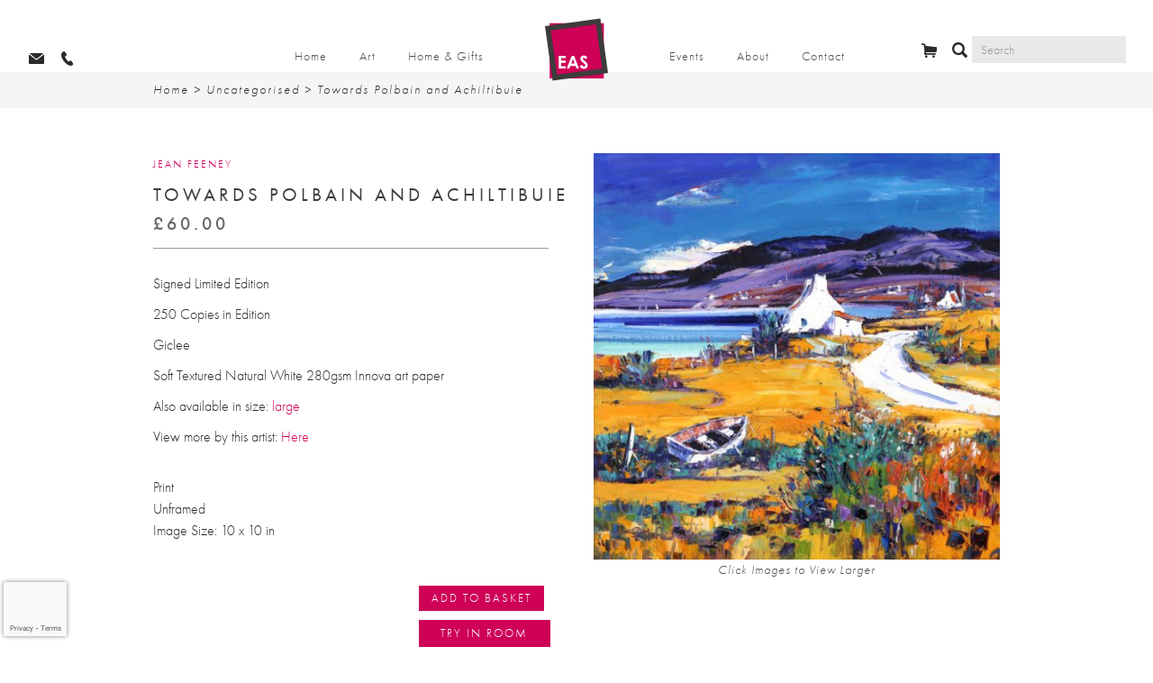

--- FILE ---
content_type: text/html; charset=UTF-8
request_url: https://www.eastudios.com/shop/uncategorised/jean-feeney-36/
body_size: 154211
content:
<!DOCTYPE html>
<html lang="en-GB" class="no-js no-svg">
<head>
<!-- Google Tag Manager -->
<script>(function(w,d,s,l,i){w[l]=w[l]||[];w[l].push({'gtm.start':
new Date().getTime(),event:'gtm.js'});var f=d.getElementsByTagName(s)[0],
j=d.createElement(s),dl=l!='dataLayer'?'&l='+l:'';j.async=true;j.src=
'https://www.googletagmanager.com/gtm.js?id='+i+dl;f.parentNode.insertBefore(j,f);
})(window,document,'script','dataLayer','GTM-M9KM47K');</script>
<!-- End Google Tag Manager --> 

<!-- Global site tag (gtag.js) - Google Analytics -->
<script async src="https://www.googletagmanager.com/gtag/js?id=UA-100582927-1"></script>
<script>
  window.dataLayer = window.dataLayer || [];
  function gtag(){dataLayer.push(arguments);}
  gtag('js', new Date());

  gtag('config', 'UA-100582927-1');
</script>
<meta charset="UTF-8">
<meta name="viewport" content="width=device-width, initial-scale=1">
<link rel="profile" href="http://gmpg.org/xfn/11">

<!-- [if lt IE 9]><script src="https://cdnjs.cloudflare.com/ajax/libs/html5shiv/3.7.3/html5shiv.min.js" type="text/javascript"></script><![endif] -->
  <script type="text/javascript">!function(o,c){var n=c.documentElement,t=" w-mod-";n.className+=t+"js",("ontouchstart"in o||o.DocumentTouch&&c instanceof DocumentTouch)&&(n.className+=t+"touch")}(window,document);
</script>
 <link href="https://www.eastudios.com/wp-content/themes/eas/assets/images/favicon32.png" rel="shortcut icon" type="image/x-icon">
  <link href="https://www.eastudios.com/wp-content/themes/eas/assets/images/favicon256.png" rel="apple-touch-icon">
  <link rel='stylesheet' href='https://www.eastudios.com/wp-content/themes/eas/fonts/font-awesome.min.css' type='text/css' media='all' />
  <link rel='stylesheet' href='https://www.eastudios.com/wp-content/themes/eas/fonts/vh-font.css' type='text/css' media='all' />
  <!--<script src="https://ajax.googleapis.com/ajax/libs/jquery/2.2.0/jquery.min.js" type="text/javascript"></script> -->
  <script src="https://www.eastudios.com/wp-content/themes/eas/assets/js/jquery-3.2.1.min.js"></script>
<script type="text/javascript" src="https://www.bugherd.com/sidebarv2.js?apikey=lavsham4xe9fmebfbscvmg" async="true"></script>
<script>(function(html){html.className = html.className.replace(/\bno-js\b/,'js')})(document.documentElement);</script>
<meta name='robots' content='index, follow, max-image-preview:large, max-snippet:-1, max-video-preview:-1' />
	<style>img:is([sizes="auto" i], [sizes^="auto," i]) { contain-intrinsic-size: 3000px 1500px }</style>
	
	<!-- This site is optimized with the Yoast SEO plugin v25.9 - https://yoast.com/wordpress/plugins/seo/ -->
	<title>Towards Polbain and Achiltibuie - EAS Art Gallery Dundee</title>
	<meta name="description" content="Towards Polbain and Achiltibuie - available to buy online at Eduardo Alessandro Studios: Scottish contemporary art gallery Dundee" />
	<link rel="canonical" href="https://www.eastudios.com/shop/uncategorised/jean-feeney-36/" />
	<meta property="og:locale" content="en_GB" />
	<meta property="og:type" content="article" />
	<meta property="og:title" content="Towards Polbain and Achiltibuie - EAS Art Gallery Dundee" />
	<meta property="og:description" content="Towards Polbain and Achiltibuie - available to buy online at Eduardo Alessandro Studios: Scottish contemporary art gallery Dundee" />
	<meta property="og:url" content="https://www.eastudios.com/shop/uncategorised/jean-feeney-36/" />
	<meta property="og:site_name" content="Eduardo Alessandro Studios" />
	<meta property="article:modified_time" content="2025-08-04T14:22:45+00:00" />
	<meta property="og:image" content="https://www.eastudios.com/wp-content/uploads/2013/04/Jean-Feeney_Towards-Polbain-and-Achiltibuie_17x171.jpg" />
	<meta property="og:image:width" content="500" />
	<meta property="og:image:height" content="500" />
	<meta property="og:image:type" content="image/jpeg" />
	<meta name="twitter:label1" content="Estimated reading time" />
	<meta name="twitter:data1" content="1 minute" />
	<script type="application/ld+json" class="yoast-schema-graph">{"@context":"https://schema.org","@graph":[{"@type":"WebPage","@id":"https://www.eastudios.com/shop/uncategorised/jean-feeney-36/","url":"https://www.eastudios.com/shop/uncategorised/jean-feeney-36/","name":"Towards Polbain and Achiltibuie - EAS Art Gallery Dundee","isPartOf":{"@id":"https://www.eastudios.com/#website"},"primaryImageOfPage":{"@id":"https://www.eastudios.com/shop/uncategorised/jean-feeney-36/#primaryimage"},"image":{"@id":"https://www.eastudios.com/shop/uncategorised/jean-feeney-36/#primaryimage"},"thumbnailUrl":"https://www.eastudios.com/wp-content/uploads/2013/04/Jean-Feeney_Towards-Polbain-and-Achiltibuie_17x171.jpg","datePublished":"2016-01-29T15:54:22+00:00","dateModified":"2025-08-04T14:22:45+00:00","description":"Towards Polbain and Achiltibuie - available to buy online at Eduardo Alessandro Studios: Scottish contemporary art gallery Dundee","breadcrumb":{"@id":"https://www.eastudios.com/shop/uncategorised/jean-feeney-36/#breadcrumb"},"inLanguage":"en-GB","potentialAction":[{"@type":"ReadAction","target":["https://www.eastudios.com/shop/uncategorised/jean-feeney-36/"]}]},{"@type":"ImageObject","inLanguage":"en-GB","@id":"https://www.eastudios.com/shop/uncategorised/jean-feeney-36/#primaryimage","url":"https://www.eastudios.com/wp-content/uploads/2013/04/Jean-Feeney_Towards-Polbain-and-Achiltibuie_17x171.jpg","contentUrl":"https://www.eastudios.com/wp-content/uploads/2013/04/Jean-Feeney_Towards-Polbain-and-Achiltibuie_17x171.jpg","width":500,"height":500},{"@type":"BreadcrumbList","@id":"https://www.eastudios.com/shop/uncategorised/jean-feeney-36/#breadcrumb","itemListElement":[{"@type":"ListItem","position":1,"name":"Home","item":"https://www.eastudios.com/"},{"@type":"ListItem","position":2,"name":"Products","item":"https://www.eastudios.com/shop/"},{"@type":"ListItem","position":3,"name":"Towards Polbain and Achiltibuie"}]},{"@type":"WebSite","@id":"https://www.eastudios.com/#website","url":"https://www.eastudios.com/","name":"Eduardo Alessandro Studios","description":"Scottish Contemporary Art","potentialAction":[{"@type":"SearchAction","target":{"@type":"EntryPoint","urlTemplate":"https://www.eastudios.com/?s={search_term_string}"},"query-input":{"@type":"PropertyValueSpecification","valueRequired":true,"valueName":"search_term_string"}}],"inLanguage":"en-GB"}]}</script>
	<!-- / Yoast SEO plugin. -->


<link rel='dns-prefetch' href='//www.googletagmanager.com' />
<link rel='dns-prefetch' href='//widget.artplacer.com' />
<link rel='dns-prefetch' href='//cdn.usefathom.com' />
<link rel='dns-prefetch' href='//ws.sharethis.com' />
<link rel='dns-prefetch' href='//use.typekit.net' />
<link rel='dns-prefetch' href='//fonts.googleapis.com' />
<link href='https://fonts.gstatic.com' crossorigin rel='preconnect' />
<link rel="alternate" type="application/rss+xml" title="Eduardo Alessandro Studios &raquo; Feed" href="https://www.eastudios.com/feed/" />
<link rel="alternate" type="application/rss+xml" title="Eduardo Alessandro Studios &raquo; Comments Feed" href="https://www.eastudios.com/comments/feed/" />
<link rel="alternate" type="application/rss+xml" title="Eduardo Alessandro Studios &raquo; Towards Polbain and Achiltibuie Comments Feed" href="https://www.eastudios.com/shop/uncategorised/jean-feeney-36/feed/" />
<script type="text/javascript">
/* <![CDATA[ */
window._wpemojiSettings = {"baseUrl":"https:\/\/s.w.org\/images\/core\/emoji\/16.0.1\/72x72\/","ext":".png","svgUrl":"https:\/\/s.w.org\/images\/core\/emoji\/16.0.1\/svg\/","svgExt":".svg","source":{"concatemoji":"https:\/\/www.eastudios.com\/wp-includes\/js\/wp-emoji-release.min.js?ver=6.8.2"}};
/*! This file is auto-generated */
!function(s,n){var o,i,e;function c(e){try{var t={supportTests:e,timestamp:(new Date).valueOf()};sessionStorage.setItem(o,JSON.stringify(t))}catch(e){}}function p(e,t,n){e.clearRect(0,0,e.canvas.width,e.canvas.height),e.fillText(t,0,0);var t=new Uint32Array(e.getImageData(0,0,e.canvas.width,e.canvas.height).data),a=(e.clearRect(0,0,e.canvas.width,e.canvas.height),e.fillText(n,0,0),new Uint32Array(e.getImageData(0,0,e.canvas.width,e.canvas.height).data));return t.every(function(e,t){return e===a[t]})}function u(e,t){e.clearRect(0,0,e.canvas.width,e.canvas.height),e.fillText(t,0,0);for(var n=e.getImageData(16,16,1,1),a=0;a<n.data.length;a++)if(0!==n.data[a])return!1;return!0}function f(e,t,n,a){switch(t){case"flag":return n(e,"\ud83c\udff3\ufe0f\u200d\u26a7\ufe0f","\ud83c\udff3\ufe0f\u200b\u26a7\ufe0f")?!1:!n(e,"\ud83c\udde8\ud83c\uddf6","\ud83c\udde8\u200b\ud83c\uddf6")&&!n(e,"\ud83c\udff4\udb40\udc67\udb40\udc62\udb40\udc65\udb40\udc6e\udb40\udc67\udb40\udc7f","\ud83c\udff4\u200b\udb40\udc67\u200b\udb40\udc62\u200b\udb40\udc65\u200b\udb40\udc6e\u200b\udb40\udc67\u200b\udb40\udc7f");case"emoji":return!a(e,"\ud83e\udedf")}return!1}function g(e,t,n,a){var r="undefined"!=typeof WorkerGlobalScope&&self instanceof WorkerGlobalScope?new OffscreenCanvas(300,150):s.createElement("canvas"),o=r.getContext("2d",{willReadFrequently:!0}),i=(o.textBaseline="top",o.font="600 32px Arial",{});return e.forEach(function(e){i[e]=t(o,e,n,a)}),i}function t(e){var t=s.createElement("script");t.src=e,t.defer=!0,s.head.appendChild(t)}"undefined"!=typeof Promise&&(o="wpEmojiSettingsSupports",i=["flag","emoji"],n.supports={everything:!0,everythingExceptFlag:!0},e=new Promise(function(e){s.addEventListener("DOMContentLoaded",e,{once:!0})}),new Promise(function(t){var n=function(){try{var e=JSON.parse(sessionStorage.getItem(o));if("object"==typeof e&&"number"==typeof e.timestamp&&(new Date).valueOf()<e.timestamp+604800&&"object"==typeof e.supportTests)return e.supportTests}catch(e){}return null}();if(!n){if("undefined"!=typeof Worker&&"undefined"!=typeof OffscreenCanvas&&"undefined"!=typeof URL&&URL.createObjectURL&&"undefined"!=typeof Blob)try{var e="postMessage("+g.toString()+"("+[JSON.stringify(i),f.toString(),p.toString(),u.toString()].join(",")+"));",a=new Blob([e],{type:"text/javascript"}),r=new Worker(URL.createObjectURL(a),{name:"wpTestEmojiSupports"});return void(r.onmessage=function(e){c(n=e.data),r.terminate(),t(n)})}catch(e){}c(n=g(i,f,p,u))}t(n)}).then(function(e){for(var t in e)n.supports[t]=e[t],n.supports.everything=n.supports.everything&&n.supports[t],"flag"!==t&&(n.supports.everythingExceptFlag=n.supports.everythingExceptFlag&&n.supports[t]);n.supports.everythingExceptFlag=n.supports.everythingExceptFlag&&!n.supports.flag,n.DOMReady=!1,n.readyCallback=function(){n.DOMReady=!0}}).then(function(){return e}).then(function(){var e;n.supports.everything||(n.readyCallback(),(e=n.source||{}).concatemoji?t(e.concatemoji):e.wpemoji&&e.twemoji&&(t(e.twemoji),t(e.wpemoji)))}))}((window,document),window._wpemojiSettings);
/* ]]> */
</script>
<style id='wp-emoji-styles-inline-css' type='text/css'>

	img.wp-smiley, img.emoji {
		display: inline !important;
		border: none !important;
		box-shadow: none !important;
		height: 1em !important;
		width: 1em !important;
		margin: 0 0.07em !important;
		vertical-align: -0.1em !important;
		background: none !important;
		padding: 0 !important;
	}
</style>
<link rel='stylesheet' id='wp-block-library-css' href='https://www.eastudios.com/wp-includes/css/dist/block-library/style.min.css?ver=6.8.2' type='text/css' media='all' />
<style id='classic-theme-styles-inline-css' type='text/css'>
/*! This file is auto-generated */
.wp-block-button__link{color:#fff;background-color:#32373c;border-radius:9999px;box-shadow:none;text-decoration:none;padding:calc(.667em + 2px) calc(1.333em + 2px);font-size:1.125em}.wp-block-file__button{background:#32373c;color:#fff;text-decoration:none}
</style>
<style id='global-styles-inline-css' type='text/css'>
:root{--wp--preset--aspect-ratio--square: 1;--wp--preset--aspect-ratio--4-3: 4/3;--wp--preset--aspect-ratio--3-4: 3/4;--wp--preset--aspect-ratio--3-2: 3/2;--wp--preset--aspect-ratio--2-3: 2/3;--wp--preset--aspect-ratio--16-9: 16/9;--wp--preset--aspect-ratio--9-16: 9/16;--wp--preset--color--black: #000000;--wp--preset--color--cyan-bluish-gray: #abb8c3;--wp--preset--color--white: #ffffff;--wp--preset--color--pale-pink: #f78da7;--wp--preset--color--vivid-red: #cf2e2e;--wp--preset--color--luminous-vivid-orange: #ff6900;--wp--preset--color--luminous-vivid-amber: #fcb900;--wp--preset--color--light-green-cyan: #7bdcb5;--wp--preset--color--vivid-green-cyan: #00d084;--wp--preset--color--pale-cyan-blue: #8ed1fc;--wp--preset--color--vivid-cyan-blue: #0693e3;--wp--preset--color--vivid-purple: #9b51e0;--wp--preset--gradient--vivid-cyan-blue-to-vivid-purple: linear-gradient(135deg,rgba(6,147,227,1) 0%,rgb(155,81,224) 100%);--wp--preset--gradient--light-green-cyan-to-vivid-green-cyan: linear-gradient(135deg,rgb(122,220,180) 0%,rgb(0,208,130) 100%);--wp--preset--gradient--luminous-vivid-amber-to-luminous-vivid-orange: linear-gradient(135deg,rgba(252,185,0,1) 0%,rgba(255,105,0,1) 100%);--wp--preset--gradient--luminous-vivid-orange-to-vivid-red: linear-gradient(135deg,rgba(255,105,0,1) 0%,rgb(207,46,46) 100%);--wp--preset--gradient--very-light-gray-to-cyan-bluish-gray: linear-gradient(135deg,rgb(238,238,238) 0%,rgb(169,184,195) 100%);--wp--preset--gradient--cool-to-warm-spectrum: linear-gradient(135deg,rgb(74,234,220) 0%,rgb(151,120,209) 20%,rgb(207,42,186) 40%,rgb(238,44,130) 60%,rgb(251,105,98) 80%,rgb(254,248,76) 100%);--wp--preset--gradient--blush-light-purple: linear-gradient(135deg,rgb(255,206,236) 0%,rgb(152,150,240) 100%);--wp--preset--gradient--blush-bordeaux: linear-gradient(135deg,rgb(254,205,165) 0%,rgb(254,45,45) 50%,rgb(107,0,62) 100%);--wp--preset--gradient--luminous-dusk: linear-gradient(135deg,rgb(255,203,112) 0%,rgb(199,81,192) 50%,rgb(65,88,208) 100%);--wp--preset--gradient--pale-ocean: linear-gradient(135deg,rgb(255,245,203) 0%,rgb(182,227,212) 50%,rgb(51,167,181) 100%);--wp--preset--gradient--electric-grass: linear-gradient(135deg,rgb(202,248,128) 0%,rgb(113,206,126) 100%);--wp--preset--gradient--midnight: linear-gradient(135deg,rgb(2,3,129) 0%,rgb(40,116,252) 100%);--wp--preset--font-size--small: 13px;--wp--preset--font-size--medium: 20px;--wp--preset--font-size--large: 36px;--wp--preset--font-size--x-large: 42px;--wp--preset--font-family--inter: "Inter", sans-serif;--wp--preset--font-family--cardo: Cardo;--wp--preset--spacing--20: 0.44rem;--wp--preset--spacing--30: 0.67rem;--wp--preset--spacing--40: 1rem;--wp--preset--spacing--50: 1.5rem;--wp--preset--spacing--60: 2.25rem;--wp--preset--spacing--70: 3.38rem;--wp--preset--spacing--80: 5.06rem;--wp--preset--shadow--natural: 6px 6px 9px rgba(0, 0, 0, 0.2);--wp--preset--shadow--deep: 12px 12px 50px rgba(0, 0, 0, 0.4);--wp--preset--shadow--sharp: 6px 6px 0px rgba(0, 0, 0, 0.2);--wp--preset--shadow--outlined: 6px 6px 0px -3px rgba(255, 255, 255, 1), 6px 6px rgba(0, 0, 0, 1);--wp--preset--shadow--crisp: 6px 6px 0px rgba(0, 0, 0, 1);}:where(.is-layout-flex){gap: 0.5em;}:where(.is-layout-grid){gap: 0.5em;}body .is-layout-flex{display: flex;}.is-layout-flex{flex-wrap: wrap;align-items: center;}.is-layout-flex > :is(*, div){margin: 0;}body .is-layout-grid{display: grid;}.is-layout-grid > :is(*, div){margin: 0;}:where(.wp-block-columns.is-layout-flex){gap: 2em;}:where(.wp-block-columns.is-layout-grid){gap: 2em;}:where(.wp-block-post-template.is-layout-flex){gap: 1.25em;}:where(.wp-block-post-template.is-layout-grid){gap: 1.25em;}.has-black-color{color: var(--wp--preset--color--black) !important;}.has-cyan-bluish-gray-color{color: var(--wp--preset--color--cyan-bluish-gray) !important;}.has-white-color{color: var(--wp--preset--color--white) !important;}.has-pale-pink-color{color: var(--wp--preset--color--pale-pink) !important;}.has-vivid-red-color{color: var(--wp--preset--color--vivid-red) !important;}.has-luminous-vivid-orange-color{color: var(--wp--preset--color--luminous-vivid-orange) !important;}.has-luminous-vivid-amber-color{color: var(--wp--preset--color--luminous-vivid-amber) !important;}.has-light-green-cyan-color{color: var(--wp--preset--color--light-green-cyan) !important;}.has-vivid-green-cyan-color{color: var(--wp--preset--color--vivid-green-cyan) !important;}.has-pale-cyan-blue-color{color: var(--wp--preset--color--pale-cyan-blue) !important;}.has-vivid-cyan-blue-color{color: var(--wp--preset--color--vivid-cyan-blue) !important;}.has-vivid-purple-color{color: var(--wp--preset--color--vivid-purple) !important;}.has-black-background-color{background-color: var(--wp--preset--color--black) !important;}.has-cyan-bluish-gray-background-color{background-color: var(--wp--preset--color--cyan-bluish-gray) !important;}.has-white-background-color{background-color: var(--wp--preset--color--white) !important;}.has-pale-pink-background-color{background-color: var(--wp--preset--color--pale-pink) !important;}.has-vivid-red-background-color{background-color: var(--wp--preset--color--vivid-red) !important;}.has-luminous-vivid-orange-background-color{background-color: var(--wp--preset--color--luminous-vivid-orange) !important;}.has-luminous-vivid-amber-background-color{background-color: var(--wp--preset--color--luminous-vivid-amber) !important;}.has-light-green-cyan-background-color{background-color: var(--wp--preset--color--light-green-cyan) !important;}.has-vivid-green-cyan-background-color{background-color: var(--wp--preset--color--vivid-green-cyan) !important;}.has-pale-cyan-blue-background-color{background-color: var(--wp--preset--color--pale-cyan-blue) !important;}.has-vivid-cyan-blue-background-color{background-color: var(--wp--preset--color--vivid-cyan-blue) !important;}.has-vivid-purple-background-color{background-color: var(--wp--preset--color--vivid-purple) !important;}.has-black-border-color{border-color: var(--wp--preset--color--black) !important;}.has-cyan-bluish-gray-border-color{border-color: var(--wp--preset--color--cyan-bluish-gray) !important;}.has-white-border-color{border-color: var(--wp--preset--color--white) !important;}.has-pale-pink-border-color{border-color: var(--wp--preset--color--pale-pink) !important;}.has-vivid-red-border-color{border-color: var(--wp--preset--color--vivid-red) !important;}.has-luminous-vivid-orange-border-color{border-color: var(--wp--preset--color--luminous-vivid-orange) !important;}.has-luminous-vivid-amber-border-color{border-color: var(--wp--preset--color--luminous-vivid-amber) !important;}.has-light-green-cyan-border-color{border-color: var(--wp--preset--color--light-green-cyan) !important;}.has-vivid-green-cyan-border-color{border-color: var(--wp--preset--color--vivid-green-cyan) !important;}.has-pale-cyan-blue-border-color{border-color: var(--wp--preset--color--pale-cyan-blue) !important;}.has-vivid-cyan-blue-border-color{border-color: var(--wp--preset--color--vivid-cyan-blue) !important;}.has-vivid-purple-border-color{border-color: var(--wp--preset--color--vivid-purple) !important;}.has-vivid-cyan-blue-to-vivid-purple-gradient-background{background: var(--wp--preset--gradient--vivid-cyan-blue-to-vivid-purple) !important;}.has-light-green-cyan-to-vivid-green-cyan-gradient-background{background: var(--wp--preset--gradient--light-green-cyan-to-vivid-green-cyan) !important;}.has-luminous-vivid-amber-to-luminous-vivid-orange-gradient-background{background: var(--wp--preset--gradient--luminous-vivid-amber-to-luminous-vivid-orange) !important;}.has-luminous-vivid-orange-to-vivid-red-gradient-background{background: var(--wp--preset--gradient--luminous-vivid-orange-to-vivid-red) !important;}.has-very-light-gray-to-cyan-bluish-gray-gradient-background{background: var(--wp--preset--gradient--very-light-gray-to-cyan-bluish-gray) !important;}.has-cool-to-warm-spectrum-gradient-background{background: var(--wp--preset--gradient--cool-to-warm-spectrum) !important;}.has-blush-light-purple-gradient-background{background: var(--wp--preset--gradient--blush-light-purple) !important;}.has-blush-bordeaux-gradient-background{background: var(--wp--preset--gradient--blush-bordeaux) !important;}.has-luminous-dusk-gradient-background{background: var(--wp--preset--gradient--luminous-dusk) !important;}.has-pale-ocean-gradient-background{background: var(--wp--preset--gradient--pale-ocean) !important;}.has-electric-grass-gradient-background{background: var(--wp--preset--gradient--electric-grass) !important;}.has-midnight-gradient-background{background: var(--wp--preset--gradient--midnight) !important;}.has-small-font-size{font-size: var(--wp--preset--font-size--small) !important;}.has-medium-font-size{font-size: var(--wp--preset--font-size--medium) !important;}.has-large-font-size{font-size: var(--wp--preset--font-size--large) !important;}.has-x-large-font-size{font-size: var(--wp--preset--font-size--x-large) !important;}
:where(.wp-block-post-template.is-layout-flex){gap: 1.25em;}:where(.wp-block-post-template.is-layout-grid){gap: 1.25em;}
:where(.wp-block-columns.is-layout-flex){gap: 2em;}:where(.wp-block-columns.is-layout-grid){gap: 2em;}
:root :where(.wp-block-pullquote){font-size: 1.5em;line-height: 1.6;}
</style>
<link rel='stylesheet' id='custom_style-css' href='https://www.eastudios.com/wp-content/plugins/artplacer-widget/assets/css/front.css?ver=6.8.2' type='text/css' media='all' />
<link rel='stylesheet' id='contact-form-7-css' href='https://www.eastudios.com/wp-content/plugins/contact-form-7/includes/css/styles.css?ver=6.1.1' type='text/css' media='all' />
<link rel='stylesheet' id='custom-typekit-css-css' href='https://use.typekit.net/eqn8muz.css?ver=1.0.18' type='text/css' media='all' />
<link rel='stylesheet' id='follow-up-emails-css' href='https://www.eastudios.com/wp-content/plugins/woocommerce-follow-up-emails/templates/followups.css?ver=4.9.1' type='text/css' media='all' />
<link rel='stylesheet' id='woocommerce-layout-css' href='https://www.eastudios.com/wp-content/plugins/woocommerce/assets/css/woocommerce-layout.css?ver=9.4.3' type='text/css' media='all' />
<link rel='stylesheet' id='woocommerce-smallscreen-css' href='https://www.eastudios.com/wp-content/plugins/woocommerce/assets/css/woocommerce-smallscreen.css?ver=9.4.3' type='text/css' media='only screen and (max-width: 768px)' />
<link rel='stylesheet' id='woocommerce-general-css' href='https://www.eastudios.com/wp-content/plugins/woocommerce/assets/css/woocommerce.css?ver=9.4.3' type='text/css' media='all' />
<style id='woocommerce-inline-inline-css' type='text/css'>
.woocommerce form .form-row .required { visibility: visible; }
</style>
<link rel='stylesheet' id='spu-public-css-css' href='https://www.eastudios.com/wp-content/plugins/popups/public/assets/css/public.css?ver=1.9.3.8' type='text/css' media='all' />
<link rel='stylesheet' id='yith-wacp-frontend-css' href='https://www.eastudios.com/wp-content/plugins/yith-woocommerce-added-to-cart-popup/assets/css/wacp-frontend.css?ver=1.8.0' type='text/css' media='all' />
<style id='yith-wacp-frontend-inline-css' type='text/css'>

                #yith-wacp-popup .yith-wacp-content a.button {
                        background: #ebe9eb;
                        color: #515151;
                }
                #yith-wacp-popup .yith-wacp-content a.button:hover {
                        background: #dad8da;
                        color: #515151;
                }
</style>
<link rel='stylesheet' id='twentyseventeen-fonts-css' href='https://fonts.googleapis.com/css?family=Libre+Franklin%3A300%2C300i%2C400%2C400i%2C600%2C600i%2C800%2C800i&#038;subset=latin%2Clatin-ext' type='text/css' media='all' />
<link rel='stylesheet' id='twentyseventeen-style-css' href='https://www.eastudios.com/wp-content/themes/eas/style.css?ver=6.8.2' type='text/css' media='all' />
<!--[if lt IE 9]>
<link rel='stylesheet' id='twentyseventeen-ie8-css' href='https://www.eastudios.com/wp-content/themes/eas/assets/css/ie8.css?ver=1.0' type='text/css' media='all' />
<![endif]-->
<link rel='stylesheet' id='fancybox-css' href='https://www.eastudios.com/wp-content/plugins/easy-fancybox/fancybox/1.5.4/jquery.fancybox.min.css?ver=6.8.2' type='text/css' media='screen' />
<script type="text/javascript" id="google-analytics-opt-out-js-after">
/* <![CDATA[ */
			var gaProperty = 'G-EZ7S3QFRQY';
			var disableStr = 'ga-disable-' + gaProperty;
			if ( document.cookie.indexOf( disableStr + '=true' ) > -1 ) {
				window[disableStr] = true;
			}
			function gaOptout() {
				document.cookie = disableStr + '=true; expires=Thu, 31 Dec 2099 23:59:59 UTC; path=/';
				window[disableStr] = true;
			}
/* ]]> */
</script>
<script type="text/javascript" src="https://www.googletagmanager.com/gtag/js?id=G-EZ7S3QFRQY" id="google-tag-manager-js"></script>
<script type="text/javascript" id="google-tag-manager-js-after">
/* <![CDATA[ */
		window.dataLayer = window.dataLayer || [];
		function gtag(){dataLayer.push(arguments);}
		gtag('js', new Date());
		gtag('set', 'developer_id.dOGY3NW', true);

		gtag('config', 'G-EZ7S3QFRQY', {
			'allow_google_signals': true,
			'link_attribution': false,
			'anonymize_ip': true,
			'linker':{
				'domains': [],
				'allow_incoming': false,
			},
			'custom_map': {
				'dimension1': 'logged_in'
			},
			'logged_in': 'no'
		} );

		
		
/* ]]> */
</script>
<script type="text/javascript" src="https://cdn.usefathom.com/script.js" id="fathom-snippet-js" defer="defer" data-wp-strategy="defer" data-site="XZCKUFYV"   data-no-minify></script>
<script id='st_insights_js' type="text/javascript" src="https://ws.sharethis.com/button/st_insights.js?publisher=4d48b7c5-0ae3-43d4-bfbe-3ff8c17a8ae6&amp;product=simpleshare&amp;ver=8.5.2" id="ssba-sharethis-js"></script>
<script type="text/javascript" src="https://www.eastudios.com/wp-includes/js/jquery/jquery.min.js?ver=3.7.1" id="jquery-core-js"></script>
<script type="text/javascript" src="https://www.eastudios.com/wp-includes/js/jquery/jquery-migrate.min.js?ver=3.4.1" id="jquery-migrate-js"></script>
<script type="text/javascript" id="fue-account-subscriptions-js-extra">
/* <![CDATA[ */
var FUE = {"ajaxurl":"https:\/\/www.eastudios.com\/wp-admin\/admin-ajax.php","ajax_loader":"https:\/\/www.eastudios.com\/wp-content\/plugins\/woocommerce-follow-up-emails\/templates\/images\/ajax-loader.gif"};
/* ]]> */
</script>
<script type="text/javascript" src="https://www.eastudios.com/wp-content/plugins/woocommerce-follow-up-emails/templates/js/fue-account-subscriptions.js?ver=4.9.1" id="fue-account-subscriptions-js"></script>
<script type="text/javascript" src="https://www.eastudios.com/wp-content/plugins/woocommerce/assets/js/jquery-blockui/jquery.blockUI.min.js?ver=2.7.0-wc.9.4.3" id="jquery-blockui-js" defer="defer" data-wp-strategy="defer"></script>
<script type="text/javascript" id="wc-add-to-cart-js-extra">
/* <![CDATA[ */
var wc_add_to_cart_params = {"ajax_url":"\/wp-admin\/admin-ajax.php","wc_ajax_url":"\/?wc-ajax=%%endpoint%%","i18n_view_cart":"View basket","cart_url":"https:\/\/www.eastudios.com\/cart\/","is_cart":"","cart_redirect_after_add":"no"};
/* ]]> */
</script>
<script type="text/javascript" src="https://www.eastudios.com/wp-content/plugins/woocommerce/assets/js/frontend/add-to-cart.min.js?ver=9.4.3" id="wc-add-to-cart-js" defer="defer" data-wp-strategy="defer"></script>
<script type="text/javascript" id="wc-single-product-js-extra">
/* <![CDATA[ */
var wc_single_product_params = {"i18n_required_rating_text":"Please select a rating","review_rating_required":"yes","flexslider":{"rtl":false,"animation":"slide","smoothHeight":true,"directionNav":false,"controlNav":"thumbnails","slideshow":false,"animationSpeed":500,"animationLoop":false,"allowOneSlide":false},"zoom_enabled":"","zoom_options":[],"photoswipe_enabled":"","photoswipe_options":{"shareEl":false,"closeOnScroll":false,"history":false,"hideAnimationDuration":0,"showAnimationDuration":0},"flexslider_enabled":""};
/* ]]> */
</script>
<script type="text/javascript" src="https://www.eastudios.com/wp-content/plugins/woocommerce/assets/js/frontend/single-product.min.js?ver=9.4.3" id="wc-single-product-js" defer="defer" data-wp-strategy="defer"></script>
<script type="text/javascript" src="https://www.eastudios.com/wp-content/plugins/woocommerce/assets/js/js-cookie/js.cookie.min.js?ver=2.1.4-wc.9.4.3" id="js-cookie-js" defer="defer" data-wp-strategy="defer"></script>
<script type="text/javascript" id="woocommerce-js-extra">
/* <![CDATA[ */
var woocommerce_params = {"ajax_url":"\/wp-admin\/admin-ajax.php","wc_ajax_url":"\/?wc-ajax=%%endpoint%%"};
/* ]]> */
</script>
<script type="text/javascript" src="https://www.eastudios.com/wp-content/plugins/woocommerce/assets/js/frontend/woocommerce.min.js?ver=9.4.3" id="woocommerce-js" defer="defer" data-wp-strategy="defer"></script>
<!--[if lt IE 9]>
<script type="text/javascript" src="https://www.eastudios.com/wp-content/themes/eas/assets/js/html5.js?ver=3.7.3" id="html5-js"></script>
<![endif]-->
<script type="text/javascript" id="enhanced-ecommerce-google-analytics-js-extra">
/* <![CDATA[ */
var ConvAioGlobal = {"nonce":"1b758b3a62"};
/* ]]> */
</script>
<script data-cfasync="false" data-no-optimize="1" data-pagespeed-no-defer type="text/javascript" src="https://www.eastudios.com/wp-content/plugins/enhanced-e-commerce-for-woocommerce-store/public/js/con-gtm-google-analytics.js?ver=7.2.2" id="enhanced-ecommerce-google-analytics-js"></script>
<script data-cfasync="false" data-no-optimize="1" data-pagespeed-no-defer type="text/javascript" id="enhanced-ecommerce-google-analytics-js-after">
/* <![CDATA[ */
tvc_smd={"tvc_wcv":"9.4.3","tvc_wpv":"6.8.2","tvc_eev":"7.2.2","tvc_cnf":{"t_cg":"","t_ec":"","t_ee":"on","t_df":"","t_gUser":"1","t_UAen":"on","t_thr":"6","t_IPA":"1","t_PrivacyPolicy":"1"},"tvc_sub_data":{"sub_id":"","cu_id":"","pl_id":"","ga_tra_option":"","ga_property_id":"","ga_measurement_id":"","ga_ads_id":"","ga_gmc_id":"","ga_gmc_id_p":"","op_gtag_js":"","op_en_e_t":"","op_rm_t_t":"","op_dy_rm_t_t":"","op_li_ga_wi_ads":"","gmc_is_product_sync":"","gmc_is_site_verified":"","gmc_is_domain_claim":"","gmc_product_count":"","fb_pixel_id":"","tracking_method":"gtm","user_gtm_id":"conversios-gtm"}};
/* ]]> */
</script>
<script type="text/javascript" id="afp_script-js-extra">
/* <![CDATA[ */
var afp_vars = {"afp_nonce":"a7cdb92ebf","afp_ajax_url":"https:\/\/www.eastudios.com\/wp-admin\/admin-ajax.php"};
/* ]]> */
</script>
<script type="text/javascript" src="https://www.eastudios.com/wp-content/themes/eas/js/ajax-filter-posts.js" id="afp_script-js"></script>
<link rel="EditURI" type="application/rsd+xml" title="RSD" href="https://www.eastudios.com/xmlrpc.php?rsd" />
<meta name="generator" content="WordPress 6.8.2" />
<meta name="generator" content="WooCommerce 9.4.3" />
<link rel='shortlink' href='https://www.eastudios.com/?p=15336' />
<link rel="alternate" title="oEmbed (JSON)" type="application/json+oembed" href="https://www.eastudios.com/wp-json/oembed/1.0/embed?url=https%3A%2F%2Fwww.eastudios.com%2Fshop%2Funcategorised%2Fjean-feeney-36%2F" />
<link rel="alternate" title="oEmbed (XML)" type="text/xml+oembed" href="https://www.eastudios.com/wp-json/oembed/1.0/embed?url=https%3A%2F%2Fwww.eastudios.com%2Fshop%2Funcategorised%2Fjean-feeney-36%2F&#038;format=xml" />
<meta name="cdp-version" content="1.5.0" /><script src="https://www.google.com/recaptcha/api.js" async defer></script>
	<script id="wpcp_disable_Right_Click" type="text/javascript">
	//<![CDATA[
	document.ondragstart = function() { return false;}
	    function nocontext(e) {
	    	var exception_tags = 'NOTAG,';
	        var clickedTag = (e==null) ? event.srcElement.tagName : e.target.tagName;
	        var checker = 'checked';
	        if (clickedTag == "IMG" && checker == 'checked') {
	            if (alertMsg_IMG != "")show_wpcp_message(alertMsg_IMG);
	            return false;
	        }else {exception_tags = exception_tags + 'IMG,';}
	        
	        checker = '';
	        if (clickedTag == "A" && checker == 'checked') {
	            if (alertMsg_A != "")show_wpcp_message(alertMsg_A);
	            return false;
	        }else {exception_tags = exception_tags + 'A,';}
	        
	        checker = 'checked';
	        if ((clickedTag == "P" || clickedTag == "B" || clickedTag == "FONT" ||  clickedTag == "LI" || clickedTag == "UL" || clickedTag == "STRONG" || clickedTag == "OL" || clickedTag == "BLOCKQUOTE" || clickedTag == "SPAN") && checker == 'checked') {
	            if (alertMsg_PB != "")show_wpcp_message(alertMsg_PB);
	            return false;
	        }else {exception_tags = exception_tags + 'P,B,FONT,LI,UL,STRONG,OL,BLOCKQUOTE,SPAN';}
	        
	        checker = '';
	        if ((clickedTag == "INPUT" || clickedTag == "PASSWORD") && checker == 'checked') {
	            if (alertMsg_INPUT != "")show_wpcp_message(alertMsg_INPUT);
	            return false;
	        }else {exception_tags = exception_tags + 'INPUT,PASSWORD,';}
	        
	        checker = '';
	        if ((clickedTag == "H1" || clickedTag == "H2" || clickedTag == "H3" || clickedTag == "H4" || clickedTag == "H5" || clickedTag == "H6") && checker == 'checked') {
	            if (alertMsg_H != "")show_wpcp_message(alertMsg_H);
	            return false;
	        }else {exception_tags = exception_tags + 'H1,H2,H3,H4,H5,H6,';}
	        
	        checker = '';
	        if (clickedTag == "TEXTAREA" && checker == 'checked') {
	            if (alertMsg_TEXTAREA != "")show_wpcp_message(alertMsg_TEXTAREA);
	            return false;
	        }else {exception_tags = exception_tags + 'TEXTAREA,';}
	        
	        checker = '';
	        if ((clickedTag == "DIV" || clickedTag == "BODY" || clickedTag == "HTML" || clickedTag == "ARTICLE") && checker == 'checked') {
	            if (alertMsg_EmptySpaces != "")show_wpcp_message(alertMsg_EmptySpaces);
	            return false;
	        }
	        else
	        {
	        	if (exception_tags.indexOf(clickedTag)!=0)
	        	{
		        	return true;
		        }
	        	else
	        	return false;
	        }
	    }
	    var alertMsg_IMG = "";
	    var alertMsg_A = "";
	    var alertMsg_PB = "";
	    var alertMsg_INPUT = "";
	    var alertMsg_H = "";
	    var alertMsg_TEXTAREA = "";
	    var alertMsg_EmptySpaces = "";
	    document.oncontextmenu = nocontext;
	//]]>
	</script>
			<style>
			.unselectable
			{
		    -moz-user-select:none;
		    -webkit-user-select:none;
			}
			html
			{
			-webkit-touch-callout: none;
			-webkit-user-select: none;
			-khtml-user-select: none;
			-moz-user-select: none;
			-ms-user-select: none;
			user-select: none;
			-webkit-tap-highlight-color: rgba(0,0,0,0);
			}
			</style>
			<script id="wpcp_css_disable_selection" type="text/javascript">
			var e = document.getElementsByTagName('body')[0];
	if(e != undefined){
			e.setAttribute('unselectable',on);
	}		
			</script>
	<noscript><style>.woocommerce-product-gallery{ opacity: 1 !important; }</style></noscript>
	    <script data-cfasync="false" data-no-optimize="1" data-pagespeed-no-defer>
      var tvc_lc = 'GBP';
    </script>
    <script data-cfasync="false" data-no-optimize="1" data-pagespeed-no-defer>
      var tvc_lc = 'GBP';
    </script>
<script data-cfasync="false" data-pagespeed-no-defer type="text/javascript">
      window.dataLayer = window.dataLayer || [];
      dataLayer.push({"event":"begin_datalayer","cov_ga3_propety_id":"UA-100582927-1","cov_remarketing":false,"conv_track_email":"1","conv_track_phone":"1","conv_track_address":"1","conv_track_page_scroll":"1","conv_track_file_download":"1","conv_track_author":"1","conv_track_signup":"1","conv_track_signin":"1"});
    </script>    <!-- Google Tag Manager by Conversios-->
    <script>
      (function(w, d, s, l, i) {
        w[l] = w[l] || [];
        w[l].push({
          'gtm.start': new Date().getTime(),
          event: 'gtm.js'
        });
        var f = d.getElementsByTagName(s)[0],
          j = d.createElement(s),
          dl = l != 'dataLayer' ? '&l=' + l : '';
        j.async = true;
        j.src =
          'https://www.googletagmanager.com/gtm.js?id=' + i + dl;
        f.parentNode.insertBefore(j, f);
      })(window, document, 'script', 'dataLayer', 'GTM-K7X94DG');
    </script>
    <!-- End Google Tag Manager -->
    <!-- Google Tag Manager (noscript) -->
    <noscript><iframe src="https://www.googletagmanager.com/ns.html?id=GTM-K7X94DG" height="0" width="0" style="display:none;visibility:hidden"></iframe></noscript>
    <!-- End Google Tag Manager (noscript) -->
      <script>
      (window.gaDevIds = window.gaDevIds || []).push('5CDcaG');
    </script>
      <script data-cfasync="false" data-no-optimize="1" data-pagespeed-no-defer>
      var tvc_lc = 'GBP';
    </script>
    <script data-cfasync="false" data-no-optimize="1" data-pagespeed-no-defer>
      var tvc_lc = 'GBP';
    </script>
			<script  type="text/javascript">
				!function(f,b,e,v,n,t,s){if(f.fbq)return;n=f.fbq=function(){n.callMethod?
					n.callMethod.apply(n,arguments):n.queue.push(arguments)};if(!f._fbq)f._fbq=n;
					n.push=n;n.loaded=!0;n.version='2.0';n.queue=[];t=b.createElement(e);t.async=!0;
					t.src=v;s=b.getElementsByTagName(e)[0];s.parentNode.insertBefore(t,s)}(window,
					document,'script','https://connect.facebook.net/en_US/fbevents.js');
			</script>
			<!-- WooCommerce Facebook Integration Begin -->
			<script  type="text/javascript">

				fbq('init', '135423138397400', {}, {
    "agent": "woocommerce-9.4.3-2.0.3"
});

				fbq( 'track', 'PageView', {
    "source": "woocommerce",
    "version": "9.4.3",
    "pluginVersion": "2.0.3"
} );

				document.addEventListener( 'DOMContentLoaded', function() {
					jQuery && jQuery( function( $ ) {
						// insert placeholder for events injected when a product is added to the cart through AJAX
						$( document.body ).append( '<div class=\"wc-facebook-pixel-event-placeholder\"></div>' );
					} );
				}, false );

			</script>
			<!-- WooCommerce Facebook Integration End -->
			<style class='wp-fonts-local' type='text/css'>
@font-face{font-family:Inter;font-style:normal;font-weight:300 900;font-display:fallback;src:url('https://www.eastudios.com/wp-content/plugins/woocommerce/assets/fonts/Inter-VariableFont_slnt,wght.woff2') format('woff2');font-stretch:normal;}
@font-face{font-family:Cardo;font-style:normal;font-weight:400;font-display:fallback;src:url('https://www.eastudios.com/wp-content/plugins/woocommerce/assets/fonts/cardo_normal_400.woff2') format('woff2');}
</style>

</head>
<body class="wp-singular product-template-default single single-product postid-15336 wp-theme-eas theme-eas unselectable woocommerce woocommerce-page woocommerce-no-js has-header-image colors-light">

<!-- Google Tag Manager (noscript) -->
<noscript><iframe src="https://www.googletagmanager.com/ns.html?id=GTM-M9KM47K"
height="0" width="0" style="display:none;visibility:hidden"></iframe></noscript>
<!-- End Google Tag Manager (noscript) --> 

 <style>
  .mobile-navbar-menu {
  	height: calc(100vh - 60px);
    overflow-x: scroll;
    overflow-y: hidden;
    padding-bottom: 70px;
  }
  @media screen and (max-width: 1450px) {
  	.navbar-contact-text.basket {
    	display: none;
    }
    .navbar-icon.phone.basket {
    	margin-right: 0px;
    }
    .navbar-link.right {
    	padding-bottom: 11px;
      padding-top: 10px;
    }
    .navbar-search-wrapper {
    	padding-top: 5px;
    }
  }
	@media screen and (max-width: 1400px) {
    .navbar-left {
    	left: 30px;
    }
    .navbar-right {
    	right: 30px;
    }
  }
  @media screen and (max-width: 1290px) {
  	.navbar-contact-text {
    	display: none;
    }
    .navbar-link.contact {
    	padding-top: 9px;
    }
    .navbar-icon.phone {
    	margin-top: 0px;
      margin-right: 0px;
    }
    .navbar-icon.phone.basket {
    	margin-top: 3px;
    }
  }
  @media screen and (max-width: 1220px) {
  	.navbar-search-wrapper {
    	display: none;
    }
    .navbar-link.right.search {
    	display: block;
    }
  }
	@media screen and (max-width: 1210px) {
  	.art.navbar-dropdown-container {
    	margin-left: 248px;
    }
  }
  .navbar-dropdown-toggle:hover > .navbar-link {
  	box-shadow: inset 0 -3px 0 0 #ce0058;
  }
</style>
  <div>
    <div id="menu" class="navbar w-hidden-medium w-hidden-small w-hidden-tiny w-nav" data-animation="default" data-collapse="medium" data-duration="400">
      <div class="navbar-container w-container">
        <nav role="navigation" class="left navbar-menu w-nav-menu"><a href="https://www.eastudios.com/" class="navbar-link w-nav-link">Home</a><div data-ix="navbar-dropdown-interaction" class="navbar-dropdown-toggle"><a href="https://www.eastudios.com/product-category/galleries/" class="dropdown navbar-link w-inline-block"><div>Art</div></a><div class="navbar-dropdown-wrapper"><div class="navbar-dropdown-arrow-row"><div class="navbar-dropdown-arrow"></div></div><div class="art navbar-dropdown-container"><div class="navbar-dropdown-column"><ul class="navbar-dropdown-list w-list-unstyled"><li class="navbar-dropdown-list-item"><a href="https://www.eastudios.com/product-category/galleries/new-works/" class="navbar-dropdown-title-link">New In</a></li><li class="navbar-dropdown-list-item"><a href="https://www.eastudios.com/product-category/galleries/special-offers/" class="navbar-dropdown-title-link">Special Offers</a></li><li class="navbar-dropdown-list-item"><a href="https://www.eastudios.com/product-category/modern-scottish-gifts/gift-vouchers/" class="navbar-dropdown-title-link">Gift Vouchers</a></li><li class="navbar-dropdown-list-item"><div class="navbar-dropdown-title-link no-link">Shop By Artists</div></li><li class="navbar-dropdown-list-item"><a href="https://www.eastudios.com/shop-by-artist/" class="navbar-dropdown-link">- Artists A-Z</a></li></ul></div><div class="navbar-dropdown-column"><ul class="navbar-dropdown-list w-list-unstyled"><li class="navbar-dropdown-list-item"><div class="navbar-dropdown-list-title">Shop By Category</div></li><li class="navbar-dropdown-list-item"><a href="https://www.eastudios.com/product-category/galleries/all-paintings/" class="navbar-dropdown-link">- View All Paintings</a></li><li class="navbar-dropdown-list-item"><a href="https://www.eastudios.com/product-category/galleries/all-prints/" class="navbar-dropdown-link">- View All Prints</a></li><li class="navbar-dropdown-list-item"><a href="https://www.eastudios.com/product-category/galleries/dundee-views/" class="navbar-dropdown-link">- Views of Dundee</a></li><li class="navbar-dropdown-list-item"><a href="https://www.eastudios.com/product-category/galleries/ceramics-and-sculpture/" class="navbar-dropdown-link">- Ceramics &amp; Sculpture</a></li></ul></div></div></div></div><div data-ix="navbar-dropdown-interaction" class="navbar-dropdown-toggle"><a href="https://www.eastudios.com/product-category/modern-scottish-gifts/" class="dropdown navbar-link w-inline-block"><div>Home & Gifts</div></a><div class="navbar-dropdown-wrapper"><div class="navbar-dropdown-arrow-row"><div class="navbar-dropdown-arrow"></div></div><div class="navbar-dropdown-container"><div class="navbar-dropdown-column single"><a href="https://www.eastudios.com/product-category/modern-scottish-gifts/artists-giftware/" class="navbar-dropdown-single-link w-inline-block"><div>Artists Giftware</div></a><a href="https://www.eastudios.com/product-category/modern-scottish-gifts/gift-vouchers/" class="navbar-dropdown-single-link w-inline-block"><div>Gift Vouchers</div></a><a href="https://www.eastudios.com/product-category/modern-scottish-gifts/our-gift-shop/" class="navbar-dropdown-single-link w-inline-block"><div>Our Gift Shop</div></a></div></div></div></div></nav><a class="navbar-brand w-nav-brand" href="https://www.eastudios.com"><img class="navbar-logo" src="https://www.eastudios.com/wp-content/themes/eas/assets/images/logo_1.svg"></a><nav class="navbar-menu w-nav-menu" role="navigation"><a href="https://www.eastudios.com/events_exhibitions/" class="navbar-link w-nav-link">Events</a><a href="https://www.eastudios.com/about-us/" class="navbar-link w-nav-link">About</a><a href="https://www.eastudios.com/contact/" class="navbar-link w-nav-link">Contact</a></nav>        <!--nav role="navigation" class="left navbar-menu w-nav-menu">
          <a href="https://www.eastudios.com" class="navbar-link w-nav-link">Home</a>
          <div data-ix="navbar-dropdown-interaction" class="navbar-dropdown-toggle">
            <a href="/product-category/galleries" class="dropdown navbar-link w-inline-block">
              <div>Art</div>
            </a>
            <div class="navbar-dropdown-wrapper">
              <div class="navbar-dropdown-arrow-row">
                <div class="navbar-dropdown-arrow"></div>
              </div>
              <div class="art navbar-dropdown-container">
                <div class="navbar-dropdown-column">
                  <ul class="navbar-dropdown-list w-list-unstyled">
                    <li class="navbar-dropdown-list-item"><a href="https://www.eastudios.com/product-category/galleries/new-works/" class="navbar-dropdown-title-link">New In</a></li>
                    <li class="navbar-dropdown-list-item"><a href="https://www.eastudios.com/product-category/galleries/special-offers/" class="navbar-dropdown-title-link">Special Offers</a></li>
                    <li class="navbar-dropdown-list-item"><a href="https://www.eastudios.com/product-category/modern-scottish-gifts/gift-vouchers/" class="navbar-dropdown-title-link">Gift Vouchers</a></li>
                    <li class="navbar-dropdown-list-item"><div class="navbar-dropdown-title-link no-link">Shop By Artists</div></li>
                    <li class="navbar-dropdown-list-item"><a href="https://www.eastudios.com/shop-by-artist/" class="navbar-dropdown-link">- Artists A-Z</a></li>
                    
                  </ul>
                </div>
                <div class="navbar-dropdown-column">
                  <ul class="navbar-dropdown-list w-list-unstyled">
                    <li class="navbar-dropdown-list-item">
                      <div class="navbar-dropdown-list-title">Shop By Category</div>
                    </li>
                    <li class="navbar-dropdown-list-item"><a href="/product-category/galleries/all-paintings/" class="navbar-dropdown-link">- View all Paintings</a></li>
                    <li class="navbar-dropdown-list-item"><a href="/product-category/galleries/all-prints/" class="navbar-dropdown-link">- View all Prints</a></li>
                    <li class="navbar-dropdown-list-item"><a href="/product-category/galleries/illustrations/" class="navbar-dropdown-link">- Illustrations</a></li>
                    <li class="navbar-dropdown-list-item"><a href="/product-category/galleries/rare-works/" class="navbar-dropdown-link">- Rare Works</a></li>
                    <li class="navbar-dropdown-list-item"><a href="/product-category/galleries/antiquities/" class="navbar-dropdown-link">- Antiquities</a></li>
                    <li class="navbar-dropdown-list-item"><a href="/product-category/galleries/ceramics-and-sculpture/" class="navbar-dropdown-link">- Ceramics &amp; Sculpture</a></li>
                    <li class="navbar-dropdown-list-item"><a href="/product-category/galleries/golf-scenes/" class="navbar-dropdown-link">- Golf Scenes</a></li>
                    <li class="navbar-dropdown-list-item"><a href="/product-category/galleries/local-scenes/" class="navbar-dropdown-link">- Broughty Ferry &amp; Dundee Scenes</a></li>
                  </ul>
                </div>
              </div>
            </div>
          </div>
          <div data-ix="navbar-dropdown-interaction" class="navbar-dropdown-toggle">
            <a href="/product-category/modern-scottish-gifts/" class="dropdown navbar-link w-inline-block">
              <div>Interiors &amp; Gifts</div>
            </a>
            <div class="navbar-dropdown-wrapper">
              <div class="navbar-dropdown-arrow-row">
                <div class="navbar-dropdown-arrow"></div>
              </div>
              <div class="navbar-dropdown-container">
                <div class="navbar-dropdown-column single">
                  <a href="/product-category/jewellery-and-collectables/jewellery/" class="navbar-dropdown-single-link w-inline-block">
                    <div>Jewellery</div>
                  </a>
                  <a href="/product-category/bronze/" class="navbar-dropdown-single-link w-inline-block">
                    <div>Bronze</div>
                  </a>
                  <a href="/product-category/clocks/" class="navbar-dropdown-single-link w-inline-block">
                    <div>Clocks</div>
                  </a>
                  <a href="/product-category/cushions/" class="navbar-dropdown-single-link w-inline-block">
                    <div>Cushions</div>
                  </a>
                  <a href="/product-category/modern-scottish-gifts/candles-and-candlesticks/ " class="navbar-dropdown-single-link w-inline-block">
                    <div>Candles &amp; Candlesticks</div>
                  </a>
                  <a href="/product-category/modern-scottish-gifts/whisky-barrel-gifts/" class="navbar-dropdown-single-link w-inline-block">
                    <div>Whisky Barrel Furniture</div>
                  </a>
                  <a href="/product-category/lighting/" class="navbar-dropdown-single-link w-inline-block">
                    <div>Lighting</div>
                  </a>
                  <a href="/product-category/mugs-and-accessories/" class="navbar-dropdown-single-link w-inline-block">
                    <div>Mugs and Accessories</div>
                  </a>
                  <a href="/product-category/modern-scottish-gifts/tableware/ " class="navbar-dropdown-single-link w-inline-block">
                    <div>Tableware</div>
                  </a>
                  <a href="/product-category/modern-scottish-gifts/gift-vouchers/" class="navbar-dropdown-single-link w-inline-block">
                    <div>Gift Vouchers</div>
                  </a>
                </div>
              </div>
            </div>
          </div>
        </nav> 
        <a class="navbar-brand w-nav-brand" href="https://www.eastudios.com">
          <img class="navbar-logo" src="https://www.eastudios.com/wp-content/themes/eas/assets/images/logo_1.svg">
        </a>
        <nav class="navbar-menu w-nav-menu" role="navigation">
          <a class="navbar-link w-nav-link" href="/events/">Events</a>
          <a class="navbar-link w-nav-link" href="/about-us/">About</a>
          <a class="navbar-link w-nav-link" href="/contact/">Contact</a>
        </nav-->
        <div class="w-nav-button">
          <div class="w-icon-nav-menu"></div>
        </div>
      </div>
      <div class="navbar-left">
        <a class="contact email navbar-link w-inline-block" href="mailto:mail&#64;eastudios&#46;com">
          <img class="navbar-icon" src="https://www.eastudios.com/wp-content/themes/eas/assets/images/mail-icon_1.svg">
        </a>
        <a class="contact navbar-link w-clearfix w-inline-block" href="tel:+441382737011">
          <img class="navbar-icon phone" src="https://www.eastudios.com/wp-content/themes/eas/assets/images/phone-icon_1.svg">
          <div class="navbar-contact-text w-hidden-medium w-hidden-small w-hidden-tiny">+44 1382 737011</div>
        </a>
      </div>
      <div class="navbar-right w-clearfix">
        <a class="navbar-link right w-clearfix w-inline-block" href="https://www.eastudios.com/cart/">
          <img class="basket navbar-icon phone" src="https://www.eastudios.com/wp-content/themes/eas/assets/images/basket-icon_1.svg">
          <div class="basket navbar-contact-text w-hidden-medium w-hidden-small w-hidden-tiny">View Basket</div>
        </a>
        <div class="navbar-link right search w-clearfix" data-ix="navbar-desktop-search-interaction">
          <img class="basket navbar-icon phone" src="https://www.eastudios.com/wp-content/themes/eas/assets/images/search-icon_1.svg">
          <div class="navbar-desktop-search-wrapper">
            <div class="dropdown navbar-search-form-block w-form">
              <form data-name="Email Form 2" id="email-form-2" name="email-form-2">
                <input class="mobile-navbar-search-text-field w-input" data-name="Search" id="Search-2" maxlength="256" name="Search" placeholder="Click to Search..." type="text">
              </form>
              <div class="w-form-done">
                <div>Thank you! Your submission has been received!</div>
              </div>
              <div class="w-form-fail">
                <div>Oops! Something went wrong while submitting the form</div>
              </div>
            </div>
          </div>
        </div>
        <div class="navbar-search-wrapper w-clearfix">
          <img class="navbar-icon search" src="https://www.eastudios.com/wp-content/themes/eas/assets/images/search-icon_1.svg">
          <div class="navbar-search-form-block">
            <!--<form data-name="Email Form 3" id="email-form-3" name="email-form-3">
              <input class="navbar-search-field w-input" data-name="Search" id="Search-3" maxlength="256" name="Search" placeholder="Search" type="text">
			  
            </form> -->
            <form role="search" data-name="Email Form 3" id="email-form-3" name="email-form-3" method="get" class="search-form" action="https://www.eastudios.com/">
              <label>
                <input type="search" class="navbar-search-field w-input" id="Search-3" maxlength="256" 
                placeholder="Search"
                value="" name="s"
                title="Search for:" />
              </label>
              <!-- <input type="submit" class="search-submit"
              value="Search" /> -->
            </form>
          </div>
        </div>
      </div>
    </div>
    <div class="mobile-navbar w-hidden-main w-nav" data-animation="default" data-collapse="medium" data-duration="400" data-ix="navbar-interactions">
      <a class="mobile-navbar-brand w-nav-brand" href="https://www.eastudios.com">
        <img class="mobile-navbar-logo" src="https://www.eastudios.com/wp-content/themes/eas/assets/images/logo_1.svg">
      </a>
      <nav class="mobile-navbar-menu w-nav-menu" id="nav-menu" role="navigation"><a class="mobile-navbar-link w-nav-link" href="https://www.eastudios.com/">Home</a><div class="w-dropdown" data-delay="0" data-ix="mobile-navbar-dropdown-interaction"><div class="mobile-navbar-link w-dropdown-toggle"><div>Art</div><div class="mobile-navbar-dropdown-icon w-icon-dropdown-toggle"></div></div><nav class="mobile-navbar-dropdown-list w-dropdown-list"><div class="mobile-navbar-dropdown-row"><div class="mobile-navbar-dropdown-column"><ul class="navbar-dropdown-list w-list-unstyled"><li class="navbar-dropdown-list-item"><a class="navbar-dropdown-title-link" href="https://www.eastudios.com/product-category/galleries/new-works/">New In</a></li><li class="navbar-dropdown-list-item"><a class="navbar-dropdown-title-link" href="https://www.eastudios.com/product-category/galleries/special-offers/">Special Offers</a></li><li class="navbar-dropdown-list-item"><a class="navbar-dropdown-title-link" href="https://www.eastudios.com/product-category/modern-scottish-gifts/gift-vouchers/">Gift Vouchers</a><li class="navbar-dropdown-list-item"><div class="navbar-dropdown-title-link no-link">Shop By Artist</div></li><li class="navbar-dropdown-list-item"><a class="navbar-dropdown-link" href="https://www.eastudios.com/shop-by-artist/">- Artists A-Z</a></li></ul></div><div class="mobile-navbar-dropdown-column"><ul class="navbar-dropdown-list w-list-unstyled"><li class="navbar-dropdown-list-item"><div class="navbar-dropdown-list-title">Shop By Category</div></li><li class="navbar-dropdown-list-item"><a class="navbar-dropdown-link" href="https://www.eastudios.com/product-category/galleries/all-paintings/">- View All Paintings</a></li><li class="navbar-dropdown-list-item"><a class="navbar-dropdown-link" href="https://www.eastudios.com/product-category/galleries/all-prints/">- View All Prints</a></li><li class="navbar-dropdown-list-item"><a class="navbar-dropdown-link" href="https://www.eastudios.com/product-category/galleries/dundee-views/">- Views of Dundee</a></li><li class="navbar-dropdown-list-item"><a class="navbar-dropdown-link" href="https://www.eastudios.com/product-category/galleries/ceramics-and-sculpture/">- Ceramics &amp; Sculpture</a></li></ul></div></div></nav></div><div class="w-dropdown" data-delay="0" data-ix="mobile-navbar-dropdown-interaction"><div class="mobile-navbar-link w-dropdown-toggle"><div>Home & Gifts</div><div class="mobile-navbar-dropdown-icon w-icon-dropdown-toggle"></div></div><nav class="mobile-navbar-dropdown-list w-dropdown-list"><a class="mobile-navbar-dropdown-link w-dropdown-link" href="https://www.eastudios.com/product-category/modern-scottish-gifts/artists-giftware/">Artists Giftware</a><a class="mobile-navbar-dropdown-link w-dropdown-link" href="https://www.eastudios.com/product-category/modern-scottish-gifts/gift-vouchers/">Gift Vouchers</a><a class="mobile-navbar-dropdown-link w-dropdown-link" href="https://www.eastudios.com/product-category/modern-scottish-gifts/our-gift-shop/">Our Gift Shop</a></nav></div><a class="mobile-navbar-link w-nav-link" href="https://www.eastudios.com/events_exhibitions/">Events</a><a class="mobile-navbar-link w-nav-link" href="https://www.eastudios.com/about-us/">About</a><a class="mobile-navbar-link w-nav-link" href="https://www.eastudios.com/contact/">Contact</a></nav>      <!--nav class="mobile-navbar-menu w-nav-menu" id="nav-menu" role="navigation">
        <a class="mobile-navbar-link w-nav-link" href="https://www.eastudios.com">Home</a>
        <div class="w-dropdown" data-delay="0" data-ix="mobile-navbar-dropdown-interaction">
          <div class="mobile-navbar-link w-dropdown-toggle">
            <div>Art</div>
            <div class="mobile-navbar-dropdown-icon w-icon-dropdown-toggle"></div>
          </div>
          <nav class="mobile-navbar-dropdown-list w-dropdown-list">
            <div class="mobile-navbar-dropdown-row">
              <div class="mobile-navbar-dropdown-column">
                <ul class="navbar-dropdown-list w-list-unstyled">
                  <li class="navbar-dropdown-list-item">
                    <a class="navbar-dropdown-title-link" href="https://www.eastudios.com/product-category/galleries/new-works/">New In</a>
                  </li>
                  <li class="navbar-dropdown-list-item">
                    <a class="navbar-dropdown-title-link" href="https://www.eastudios.com/product-category/galleries/special-offers/">Special Offers</a>
                  </li>
                  <li class="navbar-dropdown-list-item">
                    <a class="navbar-dropdown-title-link" href="https://www.eastudios.com/product-category/modern-scottish-gifts/gift-vouchers/">Gift Vouchers</a>
                  <li class="navbar-dropdown-list-item">
                    <div class="navbar-dropdown-title-link no-link">Shop By Artist</div>
                  </li>
                  <li class="navbar-dropdown-list-item">
                    <a class="navbar-dropdown-link" href="https://www.eastudios.com/shop-by-artist/">- Artists A-Z</a>
                  </li>

                </ul>
              </div>
              <div class="mobile-navbar-dropdown-column">
                <ul class="navbar-dropdown-list w-list-unstyled">
                  <li class="navbar-dropdown-list-item">
                    <div class="navbar-dropdown-list-title">Shop By Category</div>
                  </li>
                  <li class="navbar-dropdown-list-item">
                    <a class="navbar-dropdown-link" href="/product-category/galleries/all-paintings/">- View all Paintings</a>
                  </li>
                  <li class="navbar-dropdown-list-item">
                    <a class="navbar-dropdown-link" href="/product-category/galleries/all-prints/">- View all Prints</a>
                  </li>
                  <li class="navbar-dropdown-list-item">
                    <a class="navbar-dropdown-link" href="/product-category/galleries/illustrations/">- Illustrations</a>
                  </li>
                  <li class="navbar-dropdown-list-item">
                    <a class="navbar-dropdown-link" href="/product-category/galleries/rare-works/">- Rare Works</a>
                  </li>
                  <li class="navbar-dropdown-list-item">
                    <a class="navbar-dropdown-link" href="/product-category/galleries/antiquities/">- Antiquities</a>
                  </li>
                  <li class="navbar-dropdown-list-item">
                    <a class="navbar-dropdown-link" href="/product-category/galleries/ceramics-and-sculpture/">- Ceramics &amp; Sculpture</a>
                  </li>
                  <li class="navbar-dropdown-list-item">
                    <a class="navbar-dropdown-link" href="/product-category/galleries/golf-scenes/">- Golf Scenes</a>
                  </li>
                  <li class="navbar-dropdown-list-item">
                    <a class="navbar-dropdown-link" href="/product-category/galleries/local-scenes/">- Broughty Ferry &amp; Dundee Scenes</a>
                  </li>
                </ul>
              </div>
            </div>
          </nav>
        </div>
        <div class="w-dropdown" data-delay="0" data-ix="mobile-navbar-dropdown-interaction">
          <div class="mobile-navbar-link w-dropdown-toggle">
            <div>Interiors &amp; Gifts</div>
            <div class="mobile-navbar-dropdown-icon w-icon-dropdown-toggle"></div>
          </div>
          <nav class="mobile-navbar-dropdown-list w-dropdown-list">
            <a class="mobile-navbar-dropdown-link w-dropdown-link" href="/product-category/jewellery-and-collectables/jewellery/">Jewellery</a>
            <a class="mobile-navbar-dropdown-link w-dropdown-link" href="/product-category/bronze/">Bronze</a>
            <a class="mobile-navbar-dropdown-link w-dropdown-link" href="/product-category/clocks/">Clocks</a>
            <a class="mobile-navbar-dropdown-link w-dropdown-link" href="/product-category/cushions/">Cushions</a>
            <a class="mobile-navbar-dropdown-link w-dropdown-link" href="/product-category/modern-scottish-gifts/candles-and-candlesticks/">Candles &amp; Candlesticks</a>
            <a class="mobile-navbar-dropdown-link w-dropdown-link" href="/product-category/modern-scottish-gifts/whisky-barrel-gifts/">Whisky Barrel Furniture</a>
            <a class="mobile-navbar-dropdown-link w-dropdown-link" href="/product-category/lighting/">Lighting</a>
            <a class="mobile-navbar-dropdown-link w-dropdown-link" href="/product-category/mugs/">Mugs</a>
            <a class="mobile-navbar-dropdown-link w-dropdown-link" href="/product-category/modern-scottish-gifts/tableware/">Tableware</a>
            <a class="mobile-navbar-dropdown-link w-dropdown-link" href="/product-category/modern-scottish-gifts/gift-vouchers/">Gift Vouchers</a>
          </nav>
        </div>
        <a class="mobile-navbar-link w-nav-link" href="/events/">Events</a>
        <a class="mobile-navbar-link w-nav-link" href="/about-us/">About</a>
        <a class="mobile-navbar-link w-nav-link" href="/contact/">Contact</a>
      </nav-->
      <div id="nav-link" class="navbar-menu-button w-nav-button">
        <div class="navbar-top-bar"></div>
        <div class="navbar-middle-bar"></div>
        <div class="navbar-bottom-bar"></div>
        <div class="navbar-menu-text">Menu</div>
        <div class="navbar-close-text">Close</div>
      </div>
      <a class="mobile-navbar-header-link 15-height w-inline-block" href="https://www.eastudios.com/cart/">
        <img class="mobile-navbar-link-icon" src="https://www.eastudios.com/wp-content/themes/eas/assets/images/basket-icon_1.svg">
        <div class="mobile-navbar-link-text">Basket</div>
      </a>
      <a class="mobile-navbar-header-link w-inline-block" data-ix="navbar-search-interaction" href="#">
        <img class="mobile-navbar-link-icon" src="https://www.eastudios.com/wp-content/themes/eas/assets/images/search-icon_1.svg">
        <div class="mobile-navbar-link-text">Search</div>
      </a>
    </div>
    <div class="mobile-navbar-search-block w-hidden-main">
      <div class="w-form">
       <!-- <form data-name="Email Form 2" id="email-form-2" name="email-form-2">
          <input class="mobile-navbar-search-text-field w-input" data-name="Search" id="Search-2" maxlength="256" name="Search" placeholder="Click to Search..." type="text">
		<form data-name="Email Form 2" id="email-form-2" name="email-form-2">
        </form> -->
		<form role="search" method="get" data-name="Email Form 2" id="email-form-2" name="email-form-2" action="https://www.eastudios.com/">

       
        <input type="search" class="mobile-navbar-search-text-field w-input"
            placeholder="Click to Search..."
            value="" name="s"
            title="Search for:" />
    
  <!--  <input type="submit" class="search-submit"
        value="Search" /> -->
</form>

        <div class="w-form-done">
          <div>Thank you! Your submission has been received!</div>
        </div>
        <div class="w-form-fail">
          <div>Oops! Something went wrong while submitting the form</div>
        </div>
      </div>
    </div>
  </div>
	
	

	<div class="site-content-contain">
		<div id="content" class="site-content">
	
<!--
<div class="hero page black_friday">
    <div class="hero-container w-container">
      <div class="hero-text-wrapper left">

	  <div class="w-row">
	  <div class="w-col w-col-small-12 w-col-large-1">
	  </div>
	  <div class="w-col w-col-tiny-12 w-col-small-2 w-col-large-2 tiny-center">
	  
		<img src="https://www.eastudios.com/wp-content/themes/eas/assets/images/logo_1.svg" class="max-img img-black-logo">
	  </div>
	  <div class="w-col w-col-tiny-12 w-col-small-10 w-col-large-9">
			<div class="_2-lines hero-text-main black_friday_text">BLACK FRIDAY SALE WEEKEND</div>
			<div class="_2-lines hero-text-main black_smaller">FRIDAY NOVEMBER 23RD - MONDAY NOVEMBER 26TH</div>
			 <div class="hero-text-main text-with-white-bg">JUST ENTER THE CODE <span>BLACK</span> AT CHECKOUT</div>
			<div class="hero-text-smaller black_friday_excludes">(excludes gift certificates and original artwork)</div>
	  
	  </div>
	  </div>
	  

		
	</div>
    </div>
  </div>-->

<!-- hide banner own

  <div class="hero page own_art">
    <div class="hero-container w-container">
      <div class="hero-text-wrapper left">
        <div class="_2-lines hero-text-main">Buy and collect contemporary art <br/>today with <span>Own Art</span></div>
        <div class="_2-lines hero-text-smaller">Spread the cost with a 0% interest-free loan</div><a href="/own-art" class="block2 button2 w-button">Find Out More</a></div>
    </div>
  </div>-->

<div id="primary" class="content-area"><main id="main" class="site-main" role="main"> <div class="breadcrumbs-section">
 <div class="section no-padding">
    <div class="w-container">
<nav class="woocommerce-breadcrumb" aria-label="Breadcrumb"><a href="https://www.eastudios.com" class="breadcrumb-link">Home</a> &gt; <a href="https://www.eastudios.com/product-category/uncategorised/" class="breadcrumb-link">Uncategorised</a> &gt; Towards Polbain and Achiltibuie</nav></div> 
</div> 
</div> 
 <div class="section">
  <div class="w-container">
		
			
</div>

<div class="w-container">
<div class="woocommerce-notices-wrapper"></div>
<div id="product-15336" class="post-15336 product type-product status-publish has-post-thumbnail product_cat-uncategorised product_tag-print product_shipping_class-10-delivery first instock taxable shipping-taxable purchasable product-type-simple">
	<div class='test'>
		<div class="woocommerce-product-gallery woocommerce-product-gallery--with-images woocommerce-product-gallery--columns-4 images" data-columns="4" style="opacity: 0; transition: opacity .25s ease-in-out;">
	<figure class="woocommerce-product-gallery__wrapper">
		<div data-thumb="https://www.eastudios.com/wp-content/uploads/2013/04/Jean-Feeney_Towards-Polbain-and-Achiltibuie_17x171-100x100.jpg" data-thumb-alt="" data-thumb-srcset="https://www.eastudios.com/wp-content/uploads/2013/04/Jean-Feeney_Towards-Polbain-and-Achiltibuie_17x171-100x100.jpg 100w, https://www.eastudios.com/wp-content/uploads/2013/04/Jean-Feeney_Towards-Polbain-and-Achiltibuie_17x171-300x300.jpg 300w, https://www.eastudios.com/wp-content/uploads/2013/04/Jean-Feeney_Towards-Polbain-and-Achiltibuie_17x171-408x408.jpg 408w, https://www.eastudios.com/wp-content/uploads/2013/04/Jean-Feeney_Towards-Polbain-and-Achiltibuie_17x171-150x150.jpg 150w, https://www.eastudios.com/wp-content/uploads/2013/04/Jean-Feeney_Towards-Polbain-and-Achiltibuie_17x171.jpg 500w" class="woocommerce-product-gallery__image"><a href="https://www.eastudios.com/wp-content/uploads/2013/04/Jean-Feeney_Towards-Polbain-and-Achiltibuie_17x171.jpg"><img width="408" height="408" src="https://www.eastudios.com/wp-content/uploads/2013/04/Jean-Feeney_Towards-Polbain-and-Achiltibuie_17x171-408x408.jpg" class="wp-post-image" alt="" data-caption="" data-src="https://www.eastudios.com/wp-content/uploads/2013/04/Jean-Feeney_Towards-Polbain-and-Achiltibuie_17x171.jpg" data-large_image="https://www.eastudios.com/wp-content/uploads/2013/04/Jean-Feeney_Towards-Polbain-and-Achiltibuie_17x171.jpg" data-large_image_width="500" data-large_image_height="500" decoding="async" fetchpriority="high" srcset="https://www.eastudios.com/wp-content/uploads/2013/04/Jean-Feeney_Towards-Polbain-and-Achiltibuie_17x171-408x408.jpg 408w, https://www.eastudios.com/wp-content/uploads/2013/04/Jean-Feeney_Towards-Polbain-and-Achiltibuie_17x171-300x300.jpg 300w, https://www.eastudios.com/wp-content/uploads/2013/04/Jean-Feeney_Towards-Polbain-and-Achiltibuie_17x171-100x100.jpg 100w, https://www.eastudios.com/wp-content/uploads/2013/04/Jean-Feeney_Towards-Polbain-and-Achiltibuie_17x171-150x150.jpg 150w, https://www.eastudios.com/wp-content/uploads/2013/04/Jean-Feeney_Towards-Polbain-and-Achiltibuie_17x171.jpg 500w" sizes="100vw" /></a></div><div class="div-block-2 text-center w-clearfix">
            <div class="italic-span toLeft">Click Images to View Larger</div></div>	</figure>
</div>
		  
	</div>
	<div class="summary entry-summary">
<div class="product-list-artist">Jean Feeney</div> 

		<h1 class="product_title entry-title">Towards Polbain and Achiltibuie</h1> <div class="w-clearfix">
<div class="product-price"><span class="woocommerce-Price-amount amount"><bdi><span class="woocommerce-Price-currencySymbol">&pound;</span>60.00</bdi></span></div>
								
</div>				

	<div class="woocommerce-tabs wc-tabs-wrapper">
		<ul class="tabs wc-tabs" role="tablist">
							<li class="description_tab" id="tab-title-description" role="tab" aria-controls="tab-description">
					<a href="#tab-description">
						Description					</a>
				</li>
					</ul>
					<div class="woocommerce-Tabs-panel woocommerce-Tabs-panel--description panel entry-content wc-tab" id="tab-description" role="tabpanel" aria-labelledby="tab-title-description">
				
	<h2>Description</h2>

<p>Signed Limited Edition</p>
<p>250 Copies in Edition</p>
<p>Giclee</p>
<p>Soft Textured Natural White 280gsm Innova art paper</p>
<p>Also available in size: <a href="https://www.eastudios.com/shop/galleries/all-prints/jean-feeney-7/">large</a></p>
<p>View more by this artist: <a href="https://www.eastudios.com/product-category/galleries/artists/jean-feeney/">Here</a></p>
			</div>
		
			</div>

<div class="product-meta">Print</div><div class="product-meta">Unframed</div><div class="product-meta">Image Size: 10 x 10 in</div></br><p class="stock in-stock"> </p>
<div class="buttons_to_right">
	

	
	<form class="cart" method="post" enctype='multipart/form-data'>
		<div class="quantity">
		<label class="screen-reader-text" for="quantity_6919a2c8a1a1a">Towards Polbain and Achiltibuie quantity</label>
	<input
		type="number"
				id="quantity_6919a2c8a1a1a"
		class="input-text qty text"
		name="quantity"
		value="1"
		aria-label="Product quantity"
				min="1"
		max=""
					step="1"
			placeholder=""
			inputmode="numeric"
			autocomplete="off"
			/>
	</div>

		<button type="submit" name="add-to-cart" value="15336" class="single_add_to_cart_button button alt">Add to Basket</button>

		<div style="display: block; width: 100%; clear: both"><artplacer data-type="dynamic" measurements_display="HxW" unit="in" size="10x10" price="&pound;60.00" title="Towards Polbain and Achiltibuie" artwork_url="https://www.eastudios.com/wp-content/uploads/2013/04/Jean-Feeney_Towards-Polbain-and-Achiltibuie_17x171.jpg" height="10" gallery="31685" resizable="true" frames="true" rotate="true" catalog="false" type="1" text="Try in Room" classname="artplacer_clm-1 fancybox-inline width-button button2 block2 product w-button" style="font-size: 13px; margin-top: 20px;"></artplacer></div>	</form>

		
		  
				  

<div  class="to_right_video" style="margin-bottom: 10px;" >	
	<div class="product-info-row2 w-clearfix">
<span class="more-button-to_right">
<a href="#request-a-viewing" class="fancybox-inline width-button button2 block2 product w-button">Video Viewing</a>
</span>
</div>
</div>
		
		</div>
		


<div style="display:none" class="fancybox-hidden"><div id="request-a-viewing" class="hentry" style="width:460px;max-width:100%;">
	
	<div class="product-list-artist">Jean Feeney</div> 
	<h2 class="product_title entry-title">Towards Polbain and Achiltibuie</h2>
	
	<hr/>
 
<div class="wpcf7 no-js" id="wpcf7-f3012121-p15336-o1" lang="en-US" dir="ltr" data-wpcf7-id="3012121">
<div class="screen-reader-response"><p role="status" aria-live="polite" aria-atomic="true"></p> <ul></ul></div>
<form action="/shop/uncategorised/jean-feeney-36/#wpcf7-f3012121-p15336-o1" method="post" class="wpcf7-form init cmonitor-ext-0.4.67" aria-label="Contact form" novalidate="novalidate" data-status="init">
<fieldset class="hidden-fields-container"><input type="hidden" name="_wpcf7" value="3012121" /><input type="hidden" name="_wpcf7_version" value="6.1.1" /><input type="hidden" name="_wpcf7_locale" value="en_US" /><input type="hidden" name="_wpcf7_unit_tag" value="wpcf7-f3012121-p15336-o1" /><input type="hidden" name="_wpcf7_container_post" value="15336" /><input type="hidden" name="_wpcf7_posted_data_hash" value="" /><input type="hidden" name="_wpcf7dtx_version" value="5.0.3" /><input type="hidden" name="_wpcf7_recaptcha_response" value="" />
</fieldset>
<div class="own-art-form-control w-clearfix"><label for="name" class="own-art-label">Subject *</label>
			
				
				<span class="wpcf7-form-control-wrap subject" data-name="subject"><input type="text" name="subject" class="wpcf7-form-control wpcf7-text wpcf7dtx wpcf7dtx-text own-art-field w-input" aria-invalid="false" required="required" readonly="readonly" value="Video Viewing - Towards Polbain and Achiltibuie"></span>
				
				</div>
<div class="own-art-form-control w-clearfix"><label for="name" class="own-art-label">Your Name *</label>
			
				
				<span class="wpcf7-form-control-wrap" data-name="your-name"><input size="40" maxlength="256" class="wpcf7-form-control wpcf7-text wpcf7-validates-as-required own-art-field w-input" aria-required="true" aria-invalid="false" placeholder="Enter your name" value="" type="text" name="your-name" /></span>
				
				</div>
                <div class="own-art-form-control w-clearfix">
				
				<label for="name-2" class="own-art-label">Contact Number *</label>
				
				<span class="wpcf7-form-control-wrap" data-name="your-etel"><input size="40" maxlength="256" class="wpcf7-form-control wpcf7-tel wpcf7-validates-as-required wpcf7-text wpcf7-validates-as-tel own-art-field w-input" aria-required="true" aria-invalid="false" placeholder="Enter your phone" value="" type="tel" name="your-etel" /></span>
				
				</div>
                <div class="own-art-form-control w-clearfix">
				
				<label for="email-3" class="own-art-label">Your Email *</label>

				
				<span class="wpcf7-form-control-wrap" data-name="your-email"><input size="40" maxlength="256" class="wpcf7-form-control wpcf7-email wpcf7-validates-as-required wpcf7-text wpcf7-validates-as-email own-art-field w-input" aria-required="true" aria-invalid="false" placeholder="Enter your email" value="" type="email" name="your-email" /></span>
				
				</div>

  <div class="own-art-form-control w-clearfix">
				
				<label for="message" class="own-art-label">Message *</label>

				
				<span class="wpcf7-form-control-wrap" data-name="your-message"><textarea cols="40" rows="10" maxlength="256" class="wpcf7-form-control wpcf7-textarea wpcf7-validates-as-required own-art-field w-input" aria-required="true" aria-invalid="false" placeholder="Enter your message" name="your-message"></textarea></span>
				
				</div>

                <div class="text-right">
                  <div class="italic-text">Required Field*</div>
                </div>
			
				<input class="wpcf7-form-control wpcf7-submit has-spinner" type="submit" value="Send" /><div class="wpcf7-response-output" aria-hidden="true"></div><p style="display: none !important"><span class="wpcf7-form-control-wrap referer-page"><input type="text" name="referer-page" value="http://Direct%20Visit" data-value="http://Direct%20Visit" size="40" class="wpcf7-form-control wpcf7-text referer-page" aria-invalid="false"></span></p>
<!-- campaignmonitor extension by Renzo Johnson -->
</form>
</div>
</div></div>


						

<script>
$( "#display-more" ).click(function() {
$( "#show-more" ).toggle();
});
</script>	

  
			
							
	


  
		  
		  

		
<div class="all margin-top_24">		
	<div class="stock in-stock"> </div></div>
  </div><!-- .summary -->   


  
	<div style="display: block; width: 100%; clear: both"></div><div style="display: block; width: 100%; clear: both"></div>
</div><!-- #product-15336 -->



<div class="floating_widget"></div></div>


		
	</main></div>
	</div>
</div>

		</div><!-- #content -->

  <div class="footer all">
    <div class="footer-top">
      <div class="footer-container w-clearfix">
        <div class="footer-column logo"><img src="https://www.eastudios.com/wp-content/themes/eas/assets/images/logo_1.svg" class="footer-brand-logo" /></div>
        <div class="footer-column list">
<div class="menu-footer-menu-container"><ul id="menu-footer-menu" class="footer-list w-list-unstyled"><li id="menu-item-21424" class="menu-item menu-item-type-post_type menu-item-object-page menu-item-21424"><a href="https://www.eastudios.com/contact/">Contact</a></li>
<li id="menu-item-21425" class="menu-item menu-item-type-post_type menu-item-object-page menu-item-21425"><a href="https://www.eastudios.com/deliveries-returns/">Deliveries &#038; Returns</a></li>
<li id="menu-item-21426" class="menu-item menu-item-type-post_type menu-item-object-page menu-item-21426"><a href="https://www.eastudios.com/gift-vouchers/">Gift Vouchers</a></li>
<li id="menu-item-21427" class="menu-item menu-item-type-post_type menu-item-object-page menu-item-21427"><a href="https://www.eastudios.com/free-home-trials/">Free Home Trials</a></li>
<li id="menu-item-21757" class="hide_menu menu-item menu-item-type-post_type menu-item-object-page menu-item-21757"><a href="https://www.eastudios.com/own-art/">Own Art (Art Financing)</a></li>
<li id="menu-item-21758" class="menu-item menu-item-type-post_type menu-item-object-page menu-item-21758"><a href="https://www.eastudios.com/picture-framing/">Art Framing</a></li>
<li id="menu-item-21756" class="menu-item menu-item-type-post_type menu-item-object-page menu-item-21756"><a href="https://www.eastudios.com/join-us-artists/">Join Us – Artists</a></li>
</ul></div>        </div>
        <div class="footer-column list">
          <p>Eduardo Alessandro Studios,<br/>30 Gray St,<br/>Broughty Ferry,<br/>Dundee, DD5 2BJ</p>
          <p><a href="tel:+441382737011" class="footer-link">+44 1382 737011</a></p>
          <div class="footer-social-row w-hidden-main w-clearfix">
            <a class="footer-social-link-block w-inline-block" href="https://www.facebook.com/EduardoAlessandroStudios/" target="_blank">
              <img class="footer-social-icon" src="https://www.eastudios.com/wp-content/themes/eas/assets/images/facebook-icon.svg">
            </a>
            <a class="footer-social-link-block w-inline-block" href="https://www.instagram.com/eduardo_alessandro_studios/" target="_blank">
              <img class="footer-social-icon" src="https://www.eastudios.com/wp-content/themes/eas/assets/images/instagram-footer.svg">
            </a>
            <a class="footer-social-link-block w-inline-block" href="mailto:mail&#64;eastudios&#46;com">
              <img class="footer-social-icon" src="https://www.eastudios.com/wp-content/themes/eas/assets/images/email-icon.svg">
            </a>
            <a class="footer-social-link-block last w-inline-block" href="https://www.pinterest.co.uk/eastudios30/" target="_blank">
              <img class="footer-social-icon" src="https://www.eastudios.com/wp-content/themes/eas/assets/images/pinterest-icon.svg">
            </a>
          </div>
        </div>
        <div class="footer-column newsletter">
          <p>Subscribe to our newsletter</p>
          <div class="footer-form-block w-form">
            <div class="footer-form-control w-clearfix">
              
             
				
				<script>(function() {
	window.mc4wp = window.mc4wp || {
		listeners: [],
		forms: {
			on: function(evt, cb) {
				window.mc4wp.listeners.push(
					{
						event   : evt,
						callback: cb
					}
				);
			}
		}
	}
})();
</script><!-- Mailchimp for WordPress v4.9.18 - https://wordpress.org/plugins/mailchimp-for-wp/ --><form id="mc4wp-form-1" class="mc4wp-form mc4wp-form-15110" method="post" data-id="15110" data-name="Newsletter" ><div class="mc4wp-form-fields"><label>Email:</label>
<input type="email" name="EMAIL" required="">
<input type="submit" value="Send" class="newsubmitbutton">
</div><label style="display: none !important;">Leave this field empty if you're human: <input type="text" name="_mc4wp_honeypot" value="" tabindex="-1" autocomplete="off" /></label><input type="hidden" name="_mc4wp_timestamp" value="1763287752" /><input type="hidden" name="_mc4wp_form_id" value="15110" /><input type="hidden" name="_mc4wp_form_element_id" value="mc4wp-form-1" /><div class="mc4wp-response"></div></form><!-- / Mailchimp for WordPress Plugin -->				
            </div>
          </div>
          <div class="footer-social-row w-hidden-medium w-hidden-small w-hidden-tiny w-clearfix">
            <a class="footer-social-link-block w-inline-block" href="https://www.facebook.com/EduardoAlessandroStudios/" target="_blank">
              <img class="footer-social-icon" src="https://www.eastudios.com/wp-content/themes/eas/assets/images/facebook-icon.svg">
            </a>
            <a class="footer-social-link-block w-inline-block" href="https://www.instagram.com/eduardo_alessandro_studios/" target="_blank">
              <img class="footer-social-icon" src="https://www.eastudios.com/wp-content/themes/eas/assets/images/instagram-footer.svg">
            </a>
			<a class="footer-social-link-block  last  w-inline-block" href="https://www.pinterest.co.uk/eastudios30/" target="_blank">
              <img class="footer-social-icon" src="https://www.eastudios.com/wp-content/themes/eas/assets/images/pinterest-icon.svg">
            </a>
            <a class="footer-social-link-block w-inline-block" href="mailto:mail@eastudios.com">
              <img class="footer-social-icon" src="https://www.eastudios.com/wp-content/themes/eas/assets/images/email-icon.svg">
            </a>
           
			
			 
			
          </div>
          <div class="footer-badge-row w-hidden-main"><img src="https://www.eastudios.com/wp-content/themes/eas/assets/images/40(1).png" class="footer-badge" /></div>
        </div>
        <div class="footer-column badges w-hidden-medium w-hidden-small w-hidden-tiny"><img src="https://www.eastudios.com/wp-content/themes/eas/assets/images/40(1).png" class="footer-badge" /></div>
      </div>
      <div class="footer-container legal">
        <div><a href="/terms-conditions/" class="legal-link">Terms &amp; Conditions</a> | <a href="/privacy-policy/" class="legal-link">Privacy Policy</a></div>
      </div>
    </div>
    <a class="vh-footer w-inline-block" href="https://www.vitalhike.co.uk/" target="_blank" title="Website by Vital Hike">
      <img class="vh-footer-logo" src="https://www.eastudios.com/wp-content/themes/eas/assets/images/VH-Logo.svg">
    </a>
  </div>
  
  <script src="https://www.eastudios.com/wp-content/themes/eas/assets/js/ea-s.js" type="text/javascript"></script>
  <!-- [if lte IE 9]><script src="https://cdnjs.cloudflare.com/ajax/libs/placeholders/3.0.2/placeholders.min.js"></script><![endif] -->
      <script data-cfasync="false" data-no-optimize="1" data-pagespeed-no-defer>
        tvc_js = new TVC_GTM_Enhanced({"affiliation":"Eduardo Alessandro Studios","is_admin":"","tracking_option":"","property_id":"UA-100582927-1","measurement_id":"","google_ads_id":"","fb_pixel_id":"","fb_event_id":"c647a9b4c0184c0c8c57f8006b7741b7","tvc_ajax_url":"https:\/\/www.eastudios.com\/wp-admin\/admin-ajax.php","is_global_fs_enabled":null});
        
          /*
           * Contact form 7 - formSubmit event
           */
          var wpcf7Elm = document.querySelector('.wpcf7');
          if (wpcf7Elm) {
            wpcf7Elm.addEventListener('wpcf7submit', function(event) {
              if (event.detail.status == 'mail_sent') {
                tvc_js.formsubmit_cf7_tracking(event);
              }
            }, false);
          }

        
        
              </script>
<script type="speculationrules">
{"prefetch":[{"source":"document","where":{"and":[{"href_matches":"\/*"},{"not":{"href_matches":["\/wp-*.php","\/wp-admin\/*","\/wp-content\/uploads\/*","\/wp-content\/*","\/wp-content\/plugins\/*","\/wp-content\/themes\/eas\/*","\/*\\?(.+)"]}},{"not":{"selector_matches":"a[rel~=\"nofollow\"]"}},{"not":{"selector_matches":".no-prefetch, .no-prefetch a"}}]},"eagerness":"conservative"}]}
</script>
	<div id="wpcp-error-message" class="msgmsg-box-wpcp error-wpcp hideme"><span>error: </span>Content is protected !!</div>
	<script>
	var timeout_result;
	function show_wpcp_message(smessage)
	{
		if (smessage !== "")
			{
			var smessage_text = '<span>Alert: </span>'+smessage;
			document.getElementById("wpcp-error-message").innerHTML = smessage_text;
			document.getElementById("wpcp-error-message").className = "msgmsg-box-wpcp error-wpcp showme";
			clearTimeout(timeout_result);
			timeout_result = setTimeout(hide_message, 5500);
			}
	}
	function hide_message()
	{
		document.getElementById("wpcp-error-message").className = "msgmsg-box-wpcp error-wpcp hideme";
	}
	</script>
	<style type="text/css">
	#wpcp-error-message {
    	transition:opacity 900ms;
    	z-index: 99999999;
	}
	.hideme {
    	opacity:0;
    	visibility: hidden;
	}
	.showme {
    	opacity:1;
    	visibility: visible;
	}
	.msgmsg-box-wpcp {
		border-radius: 10px;
		color: #555;
		font-family: Tahoma;
		font-size: 11px;
		margin: 10px;
		padding: 10px 36px;
		position: fixed;
		width: 255px;
		top: 50%;
  		left: 50%;
  		margin-top: -10px;
  		margin-left: -130px;
  		-webkit-box-shadow: 0px 0px 34px 2px rgba(242,191,191,1);
		-moz-box-shadow: 0px 0px 34px 2px rgba(242,191,191,1);
		box-shadow: 0px 0px 34px 2px rgba(242,191,191,1);
	}
	.msgmsg-box-wpcp span {
		font-weight:bold;
		text-transform:uppercase;
	}
	.error-wpcp {		background:#ffecec url('https://www.eastudios.com/wp-content/plugins/wccp-pro/images/error.png') no-repeat 10px 50%;
		border:1px solid #f5aca6
	}
	.success {
		background:#e9ffd9 url('https://www.eastudios.com/wp-content/plugins/wccp-pro/images/success.png') no-repeat 10px 50%;
		border:1px solid #a6ca8a;
	}
	.warning {
		background:#fff8c4 url('https://www.eastudios.com/wp-content/plugins/wccp-pro/images/warning.png') no-repeat 10px 50%;
		border:1px solid #f2c779;
	}
	.notice {
		background:#e3f7fc url('https://www.eastudios.com/wp-content/plugins/wccp-pro/images/notice.png') no-repeat 10px 50%;
		border:1px solid #8ed9f6;
	}
    </style>
<script>(function() {function maybePrefixUrlField () {
  const value = this.value.trim()
  if (value !== '' && value.indexOf('http') !== 0) {
    this.value = 'http://' + value
  }
}

const urlFields = document.querySelectorAll('.mc4wp-form input[type="url"]')
for (let j = 0; j < urlFields.length; j++) {
  urlFields[j].addEventListener('blur', maybePrefixUrlField)
}
})();</script>
<div id="yith-wacp-popup">

	<div class="yith-wacp-overlay"></div>

	<div class="yith-wacp-wrapper woocommerce">

		<div class="yith-wacp-main">

			<div class="yith-wacp-head">
				<a href="#" class="yith-wacp-close">X</a>
			</div>

			<div class="yith-wacp-content"></div>

		</div>

	</div>

</div>
<script type="application/ld+json">{"@context":"https:\/\/schema.org\/","@graph":[{"@context":"https:\/\/schema.org\/","@type":"BreadcrumbList","itemListElement":[{"@type":"ListItem","position":1,"item":{"name":"Home","@id":"https:\/\/www.eastudios.com"}},{"@type":"ListItem","position":2,"item":{"name":"Uncategorised","@id":"https:\/\/www.eastudios.com\/product-category\/uncategorised\/"}},{"@type":"ListItem","position":3,"item":{"name":"Towards Polbain and Achiltibuie","@id":"https:\/\/www.eastudios.com\/shop\/uncategorised\/jean-feeney-36\/"}}]},{"@context":"https:\/\/schema.org\/","@type":"Product","@id":"https:\/\/www.eastudios.com\/shop\/uncategorised\/jean-feeney-36\/#product","name":"Towards Polbain and Achiltibuie","url":"https:\/\/www.eastudios.com\/shop\/uncategorised\/jean-feeney-36\/","description":"Signed Limited Edition\r\n\r\n250 Copies in Edition\r\n\r\nGiclee\r\n\r\nSoft Textured Natural White 280gsm Innova art paper\r\n\r\nAlso available in size: large\r\n\r\nView more by this artist: Here","image":"https:\/\/www.eastudios.com\/wp-content\/uploads\/2013\/04\/Jean-Feeney_Towards-Polbain-and-Achiltibuie_17x171.jpg","sku":15336,"offers":[{"@type":"Offer","price":"60.00","priceValidUntil":"2026-12-31","priceSpecification":{"price":"60.00","priceCurrency":"GBP","valueAddedTaxIncluded":"false"},"priceCurrency":"GBP","availability":"http:\/\/schema.org\/InStock","url":"https:\/\/www.eastudios.com\/shop\/uncategorised\/jean-feeney-36\/","seller":{"@type":"Organization","name":"Eduardo Alessandro Studios","url":"https:\/\/www.eastudios.com"}}]}]}</script>    <script data-cfasync="false" data-no-optimize="1" data-pagespeed-no-defer>
      document.addEventListener('DOMContentLoaded', function() {
        var downloadLinks = document.querySelectorAll('a[href]');

        downloadLinks.forEach(function(link) {
          link.addEventListener('click', function(event) {
            var fileUrl = link.href;
            var fileName = fileUrl.substring(fileUrl.lastIndexOf('/') + 1);
            var linkText = link.innerText || link.textContent;
            var linkUrl = link.href;

            var fileExtensionPattern = /\.(pdf|xlsx?|docx?|txt|rtf|csv|exe|key|pptx?|ppt|7z|pkg|rar|gz|zip|avi|mov|mp4|mpe?g|wmv|midi?|mp3|wav|wma)$/i;

            if (fileExtensionPattern.test(fileUrl)) {
              window.dataLayer = window.dataLayer || [];
              window.dataLayer.push({
                event: 'file_download',
                file_name: fileName,
                link_text: linkText,
                link_url: linkUrl
              });
            }
          });
        });
      });
    </script>
    			<!-- Facebook Pixel Code -->
			<noscript>
				<img
					height="1"
					width="1"
					style="display:none"
					alt="fbpx"
					src="https://www.facebook.com/tr?id=135423138397400&ev=PageView&noscript=1"
				/>
			</noscript>
			<!-- End Facebook Pixel Code -->
			<script data-cfasync="false" data-pagespeed-no-defer type="text/javascript">
      window.dataLayer = window.dataLayer || [];
      dataLayer.push({ecommerce: null});
      dataLayer.push({"event":"view_item","ecommerce":{"items":[{"item_id":"15336","item_name":"Towards Polbain and Achiltibuie","affiliation":"Eduardo Alessandro Studios","currency":"GBP","item_category":"Uncategorised","price":60,"quantity":1}]}});
    </script>
            <script data-cfasync="false" data-no-optimize="1" data-pagespeed-no-defer>
          window.addEventListener('load', call_tvc_enhanced, true);

          function call_tvc_enhanced() {
            tvc_js = new TVC_GTM_Enhanced({"affiliation":"Eduardo Alessandro Studios","is_admin":"","currency":"GBP","tracking_option":"","property_id":"UA-100582927-1","measurement_id":"","google_ads_id":"","fb_pixel_id":"","fb_event_id":"9431428f183f46188940c0c5da779ff9","tvc_ajax_url":"https:\/\/www.eastudios.com\/wp-admin\/admin-ajax.php","snapchat_ads_pixel_id":"","linkedin_insight_id":"","snapchat_event_id":"6919a2c8597c0","tiKtok_ads_pixel_id":"","tiktok_event_id":"6919a2c8597c2"});
            tvc_js.singleProductaddToCartEventBindings([],
              ""
            );
          }
        </script>
      	<script type='text/javascript'>
		(function () {
			var c = document.body.className;
			c = c.replace(/woocommerce-no-js/, 'woocommerce-js');
			document.body.className = c;
		})();
	</script>
	<script type="text/javascript">!function(t,e){"use strict";function n(){if(!a){a=!0;for(var t=0;t<d.length;t++)d[t].fn.call(window,d[t].ctx);d=[]}}function o(){"complete"===document.readyState&&n()}t=t||"docReady",e=e||window;var d=[],a=!1,c=!1;e[t]=function(t,e){return a?void setTimeout(function(){t(e)},1):(d.push({fn:t,ctx:e}),void("complete"===document.readyState||!document.attachEvent&&"interactive"===document.readyState?setTimeout(n,1):c||(document.addEventListener?(document.addEventListener("DOMContentLoaded",n,!1),window.addEventListener("load",n,!1)):(document.attachEvent("onreadystatechange",o),window.attachEvent("onload",n)),c=!0)))}}("wpBruiserDocReady",window);
			(function(){var wpbrLoader = (function(){var g=document,b=g.createElement('script'),c=g.scripts[0];b.async=1;b.src='https://www.eastudios.com/?gdbc-client=3.1.43-'+(new Date()).getTime();c.parentNode.insertBefore(b,c);});wpBruiserDocReady(wpbrLoader);window.onunload=function(){};window.addEventListener('pageshow',function(event){if(event.persisted){(typeof window.WPBruiserClient==='undefined')?wpbrLoader():window.WPBruiserClient.requestTokens();}},false);})();
</script><link rel='stylesheet' id='wc-blocks-style-css' href='https://www.eastudios.com/wp-content/plugins/woocommerce/assets/client/blocks/wc-blocks.css?ver=wc-9.4.3' type='text/css' media='all' />
<script type="text/javascript" src="https://widget.artplacer.com/js/script.js?ver=1.00" id="artplacer-js"></script>
<script type="text/javascript" src="https://www.eastudios.com/wp-includes/js/dist/hooks.min.js?ver=4d63a3d491d11ffd8ac6" id="wp-hooks-js"></script>
<script type="text/javascript" src="https://www.eastudios.com/wp-includes/js/dist/i18n.min.js?ver=5e580eb46a90c2b997e6" id="wp-i18n-js"></script>
<script type="text/javascript" id="wp-i18n-js-after">
/* <![CDATA[ */
wp.i18n.setLocaleData( { 'text direction\u0004ltr': [ 'ltr' ] } );
/* ]]> */
</script>
<script type="text/javascript" src="https://www.eastudios.com/wp-content/plugins/contact-form-7/includes/swv/js/index.js?ver=6.1.1" id="swv-js"></script>
<script type="text/javascript" id="contact-form-7-js-translations">
/* <![CDATA[ */
( function( domain, translations ) {
	var localeData = translations.locale_data[ domain ] || translations.locale_data.messages;
	localeData[""].domain = domain;
	wp.i18n.setLocaleData( localeData, domain );
} )( "contact-form-7", {"translation-revision-date":"2024-05-21 11:58:24+0000","generator":"GlotPress\/4.0.1","domain":"messages","locale_data":{"messages":{"":{"domain":"messages","plural-forms":"nplurals=2; plural=n != 1;","lang":"en_GB"},"Error:":["Error:"]}},"comment":{"reference":"includes\/js\/index.js"}} );
/* ]]> */
</script>
<script type="text/javascript" id="contact-form-7-js-before">
/* <![CDATA[ */
var wpcf7 = {
    "api": {
        "root": "https:\/\/www.eastudios.com\/wp-json\/",
        "namespace": "contact-form-7\/v1"
    },
    "cached": 1
};
/* ]]> */
</script>
<script type="text/javascript" src="https://www.eastudios.com/wp-content/plugins/contact-form-7/includes/js/index.js?ver=6.1.1" id="contact-form-7-js"></script>
<script type="text/javascript" src="https://www.eastudios.com/wp-content/plugins/simple-share-buttons-adder/js/ssba.js?ver=1739263074" id="simple-share-buttons-adder-ssba-js"></script>
<script type="text/javascript" id="simple-share-buttons-adder-ssba-js-after">
/* <![CDATA[ */
Main.boot( [] );
/* ]]> */
</script>
<script type="text/javascript" id="fue-front-script-js-extra">
/* <![CDATA[ */
var FUE_Front = {"is_logged_in":"","ajaxurl":"https:\/\/www.eastudios.com\/wp-admin\/admin-ajax.php"};
/* ]]> */
</script>
<script type="text/javascript" src="https://www.eastudios.com/wp-content/plugins/woocommerce-follow-up-emails/templates/js/fue-front.js?ver=4.9.1" id="fue-front-script-js"></script>
<script type="text/javascript" id="spu-public-js-extra">
/* <![CDATA[ */
var spuvar = {"is_admin":"","disable_style":"","ajax_mode":"","ajax_url":"https:\/\/www.eastudios.com\/wp-admin\/admin-ajax.php","ajax_mode_url":"https:\/\/www.eastudios.com\/?spu_action=spu_load","pid":"15336","is_front_page":"","is_category":"","site_url":"https:\/\/www.eastudios.com","is_archive":"","is_search":"","is_preview":"","seconds_confirmation_close":"5"};
var spuvar_social = [];
/* ]]> */
</script>
<script type="text/javascript" src="https://www.eastudios.com/wp-content/plugins/popups/public/assets/js/public.js?ver=1.9.3.8" id="spu-public-js"></script>
<script type="text/javascript" id="ppcp-smart-button-js-extra">
/* <![CDATA[ */
var PayPalCommerceGateway = {"url":"https:\/\/www.paypal.com\/sdk\/js?client-id=AVkZzAt7rK8S0z8E6D1m97FwDQeNpg1TzGyXJ_9t8azAyNxnDmqsVbFQvD94PM7eU8YoOsO7MoOgR7oC&currency=GBP&integration-date=2023-03-20&components=buttons,funding-eligibility,messages&vault=false&commit=false&intent=capture&disable-funding=card,paylater&enable-funding=venmo","url_params":{"client-id":"AVkZzAt7rK8S0z8E6D1m97FwDQeNpg1TzGyXJ_9t8azAyNxnDmqsVbFQvD94PM7eU8YoOsO7MoOgR7oC","currency":"GBP","integration-date":"2023-03-20","components":"buttons,funding-eligibility,messages","vault":"false","commit":"false","intent":"capture","disable-funding":"card,paylater","enable-funding":"venmo"},"script_attributes":{"data-partner-attribution-id":"Woo_PPCP"},"data_client_id":{"set_attribute":false,"endpoint":"\/?wc-ajax=ppc-data-client-id","nonce":"ea93ab27c6","user":0,"has_subscriptions":false},"redirect":"https:\/\/www.eastudios.com\/checkout\/","context":"product","ajax":{"change_cart":{"endpoint":"\/?wc-ajax=ppc-change-cart","nonce":"2a18d054c6"},"create_order":{"endpoint":"\/?wc-ajax=ppc-create-order","nonce":"d95b09d220"},"approve_order":{"endpoint":"\/?wc-ajax=ppc-approve-order","nonce":"f907d6ad4a"},"vault_paypal":{"endpoint":"\/?wc-ajax=ppc-vault-paypal","nonce":"eb3267459f"},"save_checkout_form":{"endpoint":"\/?wc-ajax=ppc-save-checkout-form","nonce":"8732f54121"},"validate_checkout":{"endpoint":"\/?wc-ajax=ppc-validate-checkout","nonce":"d25aa70af5"},"cart_script_params":{"endpoint":"\/?wc-ajax=ppc-cart-script-params"}},"enforce_vault":"","can_save_vault_token":"","is_free_trial_cart":"","vaulted_paypal_email":"","bn_codes":{"checkout":"Woo_PPCP","cart":"Woo_PPCP","mini-cart":"Woo_PPCP","product":"Woo_PPCP"},"payer":null,"button":{"wrapper":"#ppc-button-ppcp-gateway","mini_cart_wrapper":"#ppc-button-minicart","cancel_wrapper":"#ppcp-cancel","mini_cart_style":{"layout":"vertical","color":"gold","shape":"rect","label":"paypal","tagline":false,"height":35},"style":{"layout":"horizontal","color":"gold","shape":"rect","label":"paypal","tagline":"true"}},"separate_buttons":{"card":{"id":"ppcp-card-button-gateway","wrapper":"#ppc-button-ppcp-card-button-gateway","style":{"shape":"rect"}}},"hosted_fields":{"wrapper":"#ppcp-hosted-fields","labels":{"credit_card_number":"","cvv":"","mm_yy":"MM\/YY","fields_not_valid":"Unfortunately, your credit card details are not valid.","card_not_supported":"Unfortunately, we do not support your credit card.","cardholder_name_required":"Cardholder's first and last name are required, please fill the checkout form required fields."},"valid_cards":["mastercard","visa","amex","american-express","master-card"],"contingency":"SCA_WHEN_REQUIRED"},"messages":[],"labels":{"error":{"generic":"Something went wrong. Please try again or choose another payment source.","required":{"generic":"Required form fields are not filled.","field":"%s is a required field.","elements":{"terms":"Please read and accept the terms and conditions to proceed with your order."}}},"billing_field":"Billing %s","shipping_field":"Shipping %s"},"order_id":"0","single_product_buttons_enabled":"","mini_cart_buttons_enabled":"1","basic_checkout_validation_enabled":"","early_checkout_validation_enabled":"1"};
/* ]]> */
</script>
<script type="text/javascript" src="https://www.eastudios.com/wp-content/plugins/woocommerce-paypal-payments/modules/ppcp-button/assets/js/button.js?ver=2.0.4" id="ppcp-smart-button-js"></script>
<script type="text/javascript" src="https://www.eastudios.com/wp-includes/js/dist/vendor/wp-polyfill.min.js?ver=3.15.0" id="wp-polyfill-js"></script>
<script type="text/javascript" id="wc-blocks-google-analytics-js-translations">
/* <![CDATA[ */
( function( domain, translations ) {
	var localeData = translations.locale_data[ domain ] || translations.locale_data.messages;
	localeData[""].domain = domain;
	wp.i18n.setLocaleData( localeData, domain );
} )( "woocommerce", {"translation-revision-date":"2024-10-02 16:14:23+0000","generator":"GlotPress\/4.0.1","domain":"messages","locale_data":{"messages":{"":{"domain":"messages","plural-forms":"nplurals=2; plural=n != 1;","lang":"en_GB"},"Viewing products":["Viewing products"],"Product List":["Product List"],"Change Cart Item Quantity":["Change Basket Item Quantity"],"Remove Cart Item":["Remove Basket Item"],"Add to Cart":["Add to Basket"],"Payment Method":["Payment Method"],"Shipping Method":["Shipping Method"]}},"comment":{"reference":"assets\/client\/blocks\/wc-blocks-google-analytics.js"}} );
/* ]]> */
</script>
<script type="text/javascript" src="https://www.eastudios.com/wp-content/plugins/woocommerce/assets/client/blocks/wc-blocks-google-analytics.js?ver=ab2bc5637068ca9ae4fd" id="wc-blocks-google-analytics-js"></script>
<script type="text/javascript" src="https://www.eastudios.com/wp-content/plugins/yith-woocommerce-added-to-cart-popup/assets/js/wacp-frontend.min.js?ver=1.8.0" id="yith-wacp-frontend-script-js"></script>
<script type="text/javascript" id="twentyseventeen-skip-link-focus-fix-js-extra">
/* <![CDATA[ */
var twentyseventeenScreenReaderText = {"quote":"<svg class=\"icon icon-quote-right\" aria-hidden=\"true\" role=\"img\"> <use href=\"#icon-quote-right\" xlink:href=\"#icon-quote-right\"><\/use> <\/svg>","expand":"Expand child menu","collapse":"Collapse child menu","icon":"<svg class=\"icon icon-angle-down\" aria-hidden=\"true\" role=\"img\"> <use href=\"#icon-angle-down\" xlink:href=\"#icon-angle-down\"><\/use> <span class=\"svg-fallback icon-angle-down\"><\/span><\/svg>"};
/* ]]> */
</script>
<script type="text/javascript" src="https://www.eastudios.com/wp-content/themes/eas/assets/js/skip-link-focus-fix.js?ver=1.0" id="twentyseventeen-skip-link-focus-fix-js"></script>
<script type="text/javascript" src="https://www.eastudios.com/wp-content/themes/eas/assets/js/navigation.js?ver=1.0" id="twentyseventeen-navigation-js"></script>
<script type="text/javascript" src="https://www.eastudios.com/wp-content/themes/eas/assets/js/global.js?ver=1.0" id="twentyseventeen-global-js"></script>
<script type="text/javascript" src="https://www.eastudios.com/wp-content/themes/eas/assets/js/jquery.scrollTo.js?ver=2.1.2" id="jquery-scrollto-js"></script>
<script type="text/javascript" src="https://www.eastudios.com/wp-includes/js/comment-reply.min.js?ver=6.8.2" id="comment-reply-js" async="async" data-wp-strategy="async"></script>
<script type="text/javascript" src="https://www.eastudios.com/wp-content/themes/eas/js/imagesloaded.pkgd.min.js" id="imagesload-js-js"></script>
<script type="text/javascript" src="https://www.eastudios.com/wp-content/themes/eas/js/masonry.pkgd.min.js" id="masonry-js-js"></script>
<script type="text/javascript" src="https://www.eastudios.com/wp-content/themes/eas/js/vh-custom.js" id="vh-custom-js-js"></script>
<script type="text/javascript" src="https://www.eastudios.com/wp-content/plugins/woocommerce-google-analytics-integration/assets/js/build/actions.js?ver=2e50f7862892acedba0f" id="woocommerce-google-analytics-integration-actions-js"></script>
<script type="text/javascript" src="https://www.eastudios.com/wp-content/plugins/easy-fancybox/vendor/purify.min.js?ver=6.8.2" id="fancybox-purify-js"></script>
<script type="text/javascript" id="jquery-fancybox-js-extra">
/* <![CDATA[ */
var efb_i18n = {"close":"Close","next":"Next","prev":"Previous","startSlideshow":"Start slideshow","toggleSize":"Toggle size"};
/* ]]> */
</script>
<script type="text/javascript" src="https://www.eastudios.com/wp-content/plugins/easy-fancybox/fancybox/1.5.4/jquery.fancybox.min.js?ver=6.8.2" id="jquery-fancybox-js"></script>
<script type="text/javascript" id="jquery-fancybox-js-after">
/* <![CDATA[ */
var fb_timeout, fb_opts={'autoScale':true,'showCloseButton':true,'margin':20,'pixelRatio':'false','centerOnScroll':true,'enableEscapeButton':true,'overlayShow':true,'hideOnOverlayClick':false,'minVpHeight':320,'disableCoreLightbox':'true','enableBlockControls':'true','fancybox_openBlockControls':'true' };
if(typeof easy_fancybox_handler==='undefined'){
var easy_fancybox_handler=function(){
jQuery([".nolightbox","a.wp-block-file__button","a.pin-it-button","a[href*='pinterest.com\/pin\/create']","a[href*='facebook.com\/share']","a[href*='twitter.com\/share']"].join(',')).addClass('nofancybox');
jQuery('a.fancybox-close').on('click',function(e){e.preventDefault();jQuery.fancybox.close()});
/* IMG */
						var unlinkedImageBlocks=jQuery(".wp-block-image > img:not(.nofancybox,figure.nofancybox>img)");
						unlinkedImageBlocks.wrap(function() {
							var href = jQuery( this ).attr( "src" );
							return "<a href='" + href + "'></a>";
						});
var fb_IMG_select=jQuery('a[href*=".jpg" i]:not(.nofancybox,li.nofancybox>a,figure.nofancybox>a),area[href*=".jpg" i]:not(.nofancybox),a[href*=".jpeg" i]:not(.nofancybox,li.nofancybox>a,figure.nofancybox>a),area[href*=".jpeg" i]:not(.nofancybox),a[href*=".png" i]:not(.nofancybox,li.nofancybox>a,figure.nofancybox>a),area[href*=".png" i]:not(.nofancybox)');
fb_IMG_select.addClass('fancybox image');
var fb_IMG_sections=jQuery('.gallery,.wp-block-gallery,.tiled-gallery,.wp-block-jetpack-tiled-gallery,.ngg-galleryoverview,.ngg-imagebrowser,.nextgen_pro_blog_gallery,.nextgen_pro_film,.nextgen_pro_horizontal_filmstrip,.ngg-pro-masonry-wrapper,.ngg-pro-mosaic-container,.nextgen_pro_sidescroll,.nextgen_pro_slideshow,.nextgen_pro_thumbnail_grid,.tiled-gallery');
fb_IMG_sections.each(function(){jQuery(this).find(fb_IMG_select).attr('rel','gallery-'+fb_IMG_sections.index(this));});
jQuery('a.fancybox,area.fancybox,.fancybox>a').each(function(){jQuery(this).fancybox(jQuery.extend(true,{},fb_opts,{'type':'image','transition':'elastic','transitionIn':'elastic','easingIn':'easeOutBack','transitionOut':'elastic','easingOut':'easeInBack','opacity':false,'hideOnContentClick':true,'titleShow':false,'titlePosition':'over','titleFromAlt':true,'showNavArrows':true,'enableKeyboardNav':true,'cyclic':false,'mouseWheel':'true'}))});
/* Inline */
jQuery('a.fancybox-inline,area.fancybox-inline,.fancybox-inline>a').each(function(){jQuery(this).fancybox(jQuery.extend(true,{},fb_opts,{'type':'inline','autoDimensions':true,'scrolling':'no','easingIn':'easeOutBack','easingOut':'easeInBack','opacity':false,'hideOnContentClick':false,'titleShow':false}))});
};};
jQuery(easy_fancybox_handler);jQuery(document).on('post-load',easy_fancybox_handler);
/* ]]> */
</script>
<script type="text/javascript" src="https://www.eastudios.com/wp-content/plugins/easy-fancybox/vendor/jquery.easing.min.js?ver=1.4.1" id="jquery-easing-js"></script>
<script type="text/javascript" src="https://www.eastudios.com/wp-content/plugins/easy-fancybox/vendor/jquery.mousewheel.min.js?ver=3.1.13" id="jquery-mousewheel-js"></script>
<script type="text/javascript" src="https://www.eastudios.com/wp-content/plugins/woocommerce/assets/js/sourcebuster/sourcebuster.min.js?ver=9.4.3" id="sourcebuster-js-js"></script>
<script type="text/javascript" id="wc-order-attribution-js-extra">
/* <![CDATA[ */
var wc_order_attribution = {"params":{"lifetime":1.0000000000000000818030539140313095458623138256371021270751953125e-5,"session":30,"base64":false,"ajaxurl":"https:\/\/www.eastudios.com\/wp-admin\/admin-ajax.php","prefix":"wc_order_attribution_","allowTracking":true},"fields":{"source_type":"current.typ","referrer":"current_add.rf","utm_campaign":"current.cmp","utm_source":"current.src","utm_medium":"current.mdm","utm_content":"current.cnt","utm_id":"current.id","utm_term":"current.trm","utm_source_platform":"current.plt","utm_creative_format":"current.fmt","utm_marketing_tactic":"current.tct","session_entry":"current_add.ep","session_start_time":"current_add.fd","session_pages":"session.pgs","session_count":"udata.vst","user_agent":"udata.uag"}};
/* ]]> */
</script>
<script type="text/javascript" src="https://www.eastudios.com/wp-content/plugins/woocommerce/assets/js/frontend/order-attribution.min.js?ver=9.4.3" id="wc-order-attribution-js"></script>
<script type="text/javascript" src="https://www.google.com/recaptcha/api.js?render=6LfabJIUAAAAANRk7gW7ITGqOaK2FXQlSRiIs1Bd&amp;ver=3.0" id="google-recaptcha-js"></script>
<script type="text/javascript" id="wpcf7-recaptcha-js-before">
/* <![CDATA[ */
var wpcf7_recaptcha = {
    "sitekey": "6LfabJIUAAAAANRk7gW7ITGqOaK2FXQlSRiIs1Bd",
    "actions": {
        "homepage": "homepage",
        "contactform": "contactform"
    }
};
/* ]]> */
</script>
<script type="text/javascript" src="https://www.eastudios.com/wp-content/plugins/contact-form-7/modules/recaptcha/index.js?ver=6.1.1" id="wpcf7-recaptcha-js"></script>
<script type="text/javascript" defer src="https://www.eastudios.com/wp-content/plugins/mailchimp-for-wp/assets/js/forms.js?ver=4.9.18" id="mc4wp-forms-api-js"></script>
<!-- WooCommerce JavaScript -->
<script type="text/javascript">
jQuery(function($) { /* WooCommerce Facebook Integration Event Tracking */
fbq('set', 'agent', 'woocommerce-9.4.3-2.0.3', '135423138397400');
fbq('track', 'ViewContent', {
    "source": "woocommerce",
    "version": "9.4.3",
    "pluginVersion": "2.0.3",
    "content_name": "Towards Polbain and Achiltibuie",
    "content_ids": "[\"wc_post_id_15336\"]",
    "content_type": "product",
    "contents": "[{\"id\":\"wc_post_id_15336\",\"quantity\":1}]",
    "content_category": "Uncategorised",
    "value": "60",
    "currency": "GBP"
}, {
    "eventID": "8f0f23f3-5657-4049-a428-da25730db1d1"
});

$( '.single_add_to_cart_button' ).on('click', function() {
				
			const item_data    = {"id":"#15336","name":"Towards Polbain and Achiltibuie","category":"Uncategorised","quantity":"1"};
			item_data.quantity = $("input.qty").val() ? $("input.qty").val() : 1;gtag('event', 'add_to_cart', {"items": [item_data]})
			});

gtag('event', 'view_item', {"items":[{"id":"#15336","name":"Towards Polbain and Achiltibuie","category":"Uncategorised","price":"60"}]})
 });
</script>
<svg style="position: absolute; width: 0; height: 0; overflow: hidden;" version="1.1" xmlns="http://www.w3.org/2000/svg" xmlns:xlink="http://www.w3.org/1999/xlink">
<defs>
<symbol id="icon-behance" viewBox="0 0 37 32">
<path class="path1" d="M33 6.054h-9.125v2.214h9.125v-2.214zM28.5 13.661q-1.607 0-2.607 0.938t-1.107 2.545h7.286q-0.321-3.482-3.571-3.482zM28.786 24.107q1.125 0 2.179-0.571t1.357-1.554h3.946q-1.786 5.482-7.625 5.482-3.821 0-6.080-2.357t-2.259-6.196q0-3.714 2.33-6.17t6.009-2.455q2.464 0 4.295 1.214t2.732 3.196 0.902 4.429q0 0.304-0.036 0.839h-11.75q0 1.982 1.027 3.063t2.973 1.080zM4.946 23.214h5.286q3.661 0 3.661-2.982 0-3.214-3.554-3.214h-5.393v6.196zM4.946 13.625h5.018q1.393 0 2.205-0.652t0.813-2.027q0-2.571-3.393-2.571h-4.643v5.25zM0 4.536h10.607q1.554 0 2.768 0.25t2.259 0.848 1.607 1.723 0.563 2.75q0 3.232-3.071 4.696 2.036 0.571 3.071 2.054t1.036 3.643q0 1.339-0.438 2.438t-1.179 1.848-1.759 1.268-2.161 0.75-2.393 0.232h-10.911v-22.5z"></path>
</symbol>
<symbol id="icon-deviantart" viewBox="0 0 18 32">
<path class="path1" d="M18.286 5.411l-5.411 10.393 0.429 0.554h4.982v7.411h-9.054l-0.786 0.536-2.536 4.875-0.536 0.536h-5.375v-5.411l5.411-10.411-0.429-0.536h-4.982v-7.411h9.054l0.786-0.536 2.536-4.875 0.536-0.536h5.375v5.411z"></path>
</symbol>
<symbol id="icon-medium" viewBox="0 0 32 32">
<path class="path1" d="M10.661 7.518v20.946q0 0.446-0.223 0.759t-0.652 0.313q-0.304 0-0.589-0.143l-8.304-4.161q-0.375-0.179-0.634-0.598t-0.259-0.83v-20.357q0-0.357 0.179-0.607t0.518-0.25q0.25 0 0.786 0.268l9.125 4.571q0.054 0.054 0.054 0.089zM11.804 9.321l9.536 15.464-9.536-4.75v-10.714zM32 9.643v18.821q0 0.446-0.25 0.723t-0.679 0.277-0.839-0.232l-7.875-3.929zM31.946 7.5q0 0.054-4.58 7.491t-5.366 8.705l-6.964-11.321 5.786-9.411q0.304-0.5 0.929-0.5 0.25 0 0.464 0.107l9.661 4.821q0.071 0.036 0.071 0.107z"></path>
</symbol>
<symbol id="icon-slideshare" viewBox="0 0 32 32">
<path class="path1" d="M15.589 13.214q0 1.482-1.134 2.545t-2.723 1.063-2.723-1.063-1.134-2.545q0-1.5 1.134-2.554t2.723-1.054 2.723 1.054 1.134 2.554zM24.554 13.214q0 1.482-1.125 2.545t-2.732 1.063q-1.589 0-2.723-1.063t-1.134-2.545q0-1.5 1.134-2.554t2.723-1.054q1.607 0 2.732 1.054t1.125 2.554zM28.571 16.429v-11.911q0-1.554-0.571-2.205t-1.982-0.652h-19.857q-1.482 0-2.009 0.607t-0.527 2.25v12.018q0.768 0.411 1.58 0.714t1.446 0.5 1.446 0.33 1.268 0.196 1.25 0.071 1.045 0.009 1.009-0.036 0.795-0.036q1.214-0.018 1.696 0.482 0.107 0.107 0.179 0.161 0.464 0.446 1.089 0.911 0.125-1.625 2.107-1.554 0.089 0 0.652 0.027t0.768 0.036 0.813 0.018 0.946-0.018 0.973-0.080 1.089-0.152 1.107-0.241 1.196-0.348 1.205-0.482 1.286-0.616zM31.482 16.339q-2.161 2.661-6.643 4.5 1.5 5.089-0.411 8.304-1.179 2.018-3.268 2.643-1.857 0.571-3.25-0.268-1.536-0.911-1.464-2.929l-0.018-5.821v-0.018q-0.143-0.036-0.438-0.107t-0.42-0.089l-0.018 6.036q0.071 2.036-1.482 2.929-1.411 0.839-3.268 0.268-2.089-0.643-3.25-2.679-1.875-3.214-0.393-8.268-4.482-1.839-6.643-4.5-0.446-0.661-0.071-1.125t1.071 0.018q0.054 0.036 0.196 0.125t0.196 0.143v-12.393q0-1.286 0.839-2.196t2.036-0.911h22.446q1.196 0 2.036 0.911t0.839 2.196v12.393l0.375-0.268q0.696-0.482 1.071-0.018t-0.071 1.125z"></path>
</symbol>
<symbol id="icon-snapchat-ghost" viewBox="0 0 30 32">
<path class="path1" d="M15.143 2.286q2.393-0.018 4.295 1.223t2.92 3.438q0.482 1.036 0.482 3.196 0 0.839-0.161 3.411 0.25 0.125 0.5 0.125 0.321 0 0.911-0.241t0.911-0.241q0.518 0 1 0.321t0.482 0.821q0 0.571-0.563 0.964t-1.232 0.563-1.232 0.518-0.563 0.848q0 0.268 0.214 0.768 0.661 1.464 1.83 2.679t2.58 1.804q0.5 0.214 1.429 0.411 0.5 0.107 0.5 0.625 0 1.25-3.911 1.839-0.125 0.196-0.196 0.696t-0.25 0.83-0.589 0.33q-0.357 0-1.107-0.116t-1.143-0.116q-0.661 0-1.107 0.089-0.571 0.089-1.125 0.402t-1.036 0.679-1.036 0.723-1.357 0.598-1.768 0.241q-0.929 0-1.723-0.241t-1.339-0.598-1.027-0.723-1.036-0.679-1.107-0.402q-0.464-0.089-1.125-0.089-0.429 0-1.17 0.134t-1.045 0.134q-0.446 0-0.625-0.33t-0.25-0.848-0.196-0.714q-3.911-0.589-3.911-1.839 0-0.518 0.5-0.625 0.929-0.196 1.429-0.411 1.393-0.571 2.58-1.804t1.83-2.679q0.214-0.5 0.214-0.768 0-0.5-0.563-0.848t-1.241-0.527-1.241-0.563-0.563-0.938q0-0.482 0.464-0.813t0.982-0.33q0.268 0 0.857 0.232t0.946 0.232q0.321 0 0.571-0.125-0.161-2.536-0.161-3.393 0-2.179 0.482-3.214 1.143-2.446 3.071-3.536t4.714-1.125z"></path>
</symbol>
<symbol id="icon-yelp" viewBox="0 0 27 32">
<path class="path1" d="M13.804 23.554v2.268q-0.018 5.214-0.107 5.446-0.214 0.571-0.911 0.714-0.964 0.161-3.241-0.679t-2.902-1.589q-0.232-0.268-0.304-0.643-0.018-0.214 0.071-0.464 0.071-0.179 0.607-0.839t3.232-3.857q0.018 0 1.071-1.25 0.268-0.339 0.705-0.438t0.884 0.063q0.429 0.179 0.67 0.518t0.223 0.75zM11.143 19.071q-0.054 0.982-0.929 1.25l-2.143 0.696q-4.911 1.571-5.214 1.571-0.625-0.036-0.964-0.643-0.214-0.446-0.304-1.339-0.143-1.357 0.018-2.973t0.536-2.223 1-0.571q0.232 0 3.607 1.375 1.25 0.518 2.054 0.839l1.5 0.607q0.411 0.161 0.634 0.545t0.205 0.866zM25.893 24.375q-0.125 0.964-1.634 2.875t-2.42 2.268q-0.661 0.25-1.125-0.125-0.25-0.179-3.286-5.125l-0.839-1.375q-0.25-0.375-0.205-0.821t0.348-0.821q0.625-0.768 1.482-0.464 0.018 0.018 2.125 0.714 3.625 1.179 4.321 1.42t0.839 0.366q0.5 0.393 0.393 1.089zM13.893 13.089q0.089 1.821-0.964 2.179-1.036 0.304-2.036-1.268l-6.75-10.679q-0.143-0.625 0.339-1.107 0.732-0.768 3.705-1.598t4.009-0.563q0.714 0.179 0.875 0.804 0.054 0.321 0.393 5.455t0.429 6.777zM25.714 15.018q0.054 0.696-0.464 1.054-0.268 0.179-5.875 1.536-1.196 0.268-1.625 0.411l0.018-0.036q-0.411 0.107-0.821-0.071t-0.661-0.571q-0.536-0.839 0-1.554 0.018-0.018 1.339-1.821 2.232-3.054 2.679-3.643t0.607-0.696q0.5-0.339 1.161-0.036 0.857 0.411 2.196 2.384t1.446 2.991v0.054z"></path>
</symbol>
<symbol id="icon-vine" viewBox="0 0 27 32">
<path class="path1" d="M26.732 14.768v3.536q-1.804 0.411-3.536 0.411-1.161 2.429-2.955 4.839t-3.241 3.848-2.286 1.902q-1.429 0.804-2.893-0.054-0.5-0.304-1.080-0.777t-1.518-1.491-1.83-2.295-1.92-3.286-1.884-4.357-1.634-5.616-1.259-6.964h5.054q0.464 3.893 1.25 7.116t1.866 5.661 2.17 4.205 2.5 3.482q3.018-3.018 5.125-7.25-2.536-1.286-3.982-3.929t-1.446-5.946q0-3.429 1.857-5.616t5.071-2.188q3.179 0 4.875 1.884t1.696 5.313q0 2.839-1.036 5.107-0.125 0.018-0.348 0.054t-0.821 0.036-1.125-0.107-1.107-0.455-0.902-0.92q0.554-1.839 0.554-3.286 0-1.554-0.518-2.357t-1.411-0.804q-0.946 0-1.518 0.884t-0.571 2.509q0 3.321 1.875 5.241t4.768 1.92q1.107 0 2.161-0.25z"></path>
</symbol>
<symbol id="icon-vk" viewBox="0 0 35 32">
<path class="path1" d="M34.232 9.286q0.411 1.143-2.679 5.25-0.429 0.571-1.161 1.518-1.393 1.786-1.607 2.339-0.304 0.732 0.25 1.446 0.304 0.375 1.446 1.464h0.018l0.071 0.071q2.518 2.339 3.411 3.946 0.054 0.089 0.116 0.223t0.125 0.473-0.009 0.607-0.446 0.491-1.054 0.223l-4.571 0.071q-0.429 0.089-1-0.089t-0.929-0.393l-0.357-0.214q-0.536-0.375-1.25-1.143t-1.223-1.384-1.089-1.036-1.009-0.277q-0.054 0.018-0.143 0.063t-0.304 0.259-0.384 0.527-0.304 0.929-0.116 1.384q0 0.268-0.063 0.491t-0.134 0.33l-0.071 0.089q-0.321 0.339-0.946 0.393h-2.054q-1.268 0.071-2.607-0.295t-2.348-0.946-1.839-1.179-1.259-1.027l-0.446-0.429q-0.179-0.179-0.491-0.536t-1.277-1.625-1.893-2.696-2.188-3.768-2.33-4.857q-0.107-0.286-0.107-0.482t0.054-0.286l0.071-0.107q0.268-0.339 1.018-0.339l4.893-0.036q0.214 0.036 0.411 0.116t0.286 0.152l0.089 0.054q0.286 0.196 0.429 0.571 0.357 0.893 0.821 1.848t0.732 1.455l0.286 0.518q0.518 1.071 1 1.857t0.866 1.223 0.741 0.688 0.607 0.25 0.482-0.089q0.036-0.018 0.089-0.089t0.214-0.393 0.241-0.839 0.17-1.446 0-2.232q-0.036-0.714-0.161-1.304t-0.25-0.821l-0.107-0.214q-0.446-0.607-1.518-0.768-0.232-0.036 0.089-0.429 0.304-0.339 0.679-0.536 0.946-0.464 4.268-0.429 1.464 0.018 2.411 0.232 0.357 0.089 0.598 0.241t0.366 0.429 0.188 0.571 0.063 0.813-0.018 0.982-0.045 1.259-0.027 1.473q0 0.196-0.018 0.75t-0.009 0.857 0.063 0.723 0.205 0.696 0.402 0.438q0.143 0.036 0.304 0.071t0.464-0.196 0.679-0.616 0.929-1.196 1.214-1.92q1.071-1.857 1.911-4.018 0.071-0.179 0.179-0.313t0.196-0.188l0.071-0.054 0.089-0.045t0.232-0.054 0.357-0.009l5.143-0.036q0.696-0.089 1.143 0.045t0.554 0.295z"></path>
</symbol>
<symbol id="icon-search" viewBox="0 0 30 32">
<path class="path1" d="M20.571 14.857q0-3.304-2.348-5.652t-5.652-2.348-5.652 2.348-2.348 5.652 2.348 5.652 5.652 2.348 5.652-2.348 2.348-5.652zM29.714 29.714q0 0.929-0.679 1.607t-1.607 0.679q-0.964 0-1.607-0.679l-6.125-6.107q-3.196 2.214-7.125 2.214-2.554 0-4.884-0.991t-4.018-2.679-2.679-4.018-0.991-4.884 0.991-4.884 2.679-4.018 4.018-2.679 4.884-0.991 4.884 0.991 4.018 2.679 2.679 4.018 0.991 4.884q0 3.929-2.214 7.125l6.125 6.125q0.661 0.661 0.661 1.607z"></path>
</symbol>
<symbol id="icon-envelope-o" viewBox="0 0 32 32">
<path class="path1" d="M29.714 26.857v-13.714q-0.571 0.643-1.232 1.179-4.786 3.679-7.607 6.036-0.911 0.768-1.482 1.196t-1.545 0.866-1.83 0.438h-0.036q-0.857 0-1.83-0.438t-1.545-0.866-1.482-1.196q-2.821-2.357-7.607-6.036-0.661-0.536-1.232-1.179v13.714q0 0.232 0.17 0.402t0.402 0.17h26.286q0.232 0 0.402-0.17t0.17-0.402zM29.714 8.089v-0.438t-0.009-0.232-0.054-0.223-0.098-0.161-0.161-0.134-0.25-0.045h-26.286q-0.232 0-0.402 0.17t-0.17 0.402q0 3 2.625 5.071 3.446 2.714 7.161 5.661 0.107 0.089 0.625 0.527t0.821 0.67 0.795 0.563 0.902 0.491 0.768 0.161h0.036q0.357 0 0.768-0.161t0.902-0.491 0.795-0.563 0.821-0.67 0.625-0.527q3.714-2.946 7.161-5.661 0.964-0.768 1.795-2.063t0.83-2.348zM32 7.429v19.429q0 1.179-0.839 2.018t-2.018 0.839h-26.286q-1.179 0-2.018-0.839t-0.839-2.018v-19.429q0-1.179 0.839-2.018t2.018-0.839h26.286q1.179 0 2.018 0.839t0.839 2.018z"></path>
</symbol>
<symbol id="icon-close" viewBox="0 0 25 32">
<path class="path1" d="M23.179 23.607q0 0.714-0.5 1.214l-2.429 2.429q-0.5 0.5-1.214 0.5t-1.214-0.5l-5.25-5.25-5.25 5.25q-0.5 0.5-1.214 0.5t-1.214-0.5l-2.429-2.429q-0.5-0.5-0.5-1.214t0.5-1.214l5.25-5.25-5.25-5.25q-0.5-0.5-0.5-1.214t0.5-1.214l2.429-2.429q0.5-0.5 1.214-0.5t1.214 0.5l5.25 5.25 5.25-5.25q0.5-0.5 1.214-0.5t1.214 0.5l2.429 2.429q0.5 0.5 0.5 1.214t-0.5 1.214l-5.25 5.25 5.25 5.25q0.5 0.5 0.5 1.214z"></path>
</symbol>
<symbol id="icon-angle-down" viewBox="0 0 21 32">
<path class="path1" d="M19.196 13.143q0 0.232-0.179 0.411l-8.321 8.321q-0.179 0.179-0.411 0.179t-0.411-0.179l-8.321-8.321q-0.179-0.179-0.179-0.411t0.179-0.411l0.893-0.893q0.179-0.179 0.411-0.179t0.411 0.179l7.018 7.018 7.018-7.018q0.179-0.179 0.411-0.179t0.411 0.179l0.893 0.893q0.179 0.179 0.179 0.411z"></path>
</symbol>
<symbol id="icon-folder-open" viewBox="0 0 34 32">
<path class="path1" d="M33.554 17q0 0.554-0.554 1.179l-6 7.071q-0.768 0.911-2.152 1.545t-2.563 0.634h-19.429q-0.607 0-1.080-0.232t-0.473-0.768q0-0.554 0.554-1.179l6-7.071q0.768-0.911 2.152-1.545t2.563-0.634h19.429q0.607 0 1.080 0.232t0.473 0.768zM27.429 10.857v2.857h-14.857q-1.679 0-3.518 0.848t-2.929 2.134l-6.107 7.179q0-0.071-0.009-0.223t-0.009-0.223v-17.143q0-1.643 1.179-2.821t2.821-1.179h5.714q1.643 0 2.821 1.179t1.179 2.821v0.571h9.714q1.643 0 2.821 1.179t1.179 2.821z"></path>
</symbol>
<symbol id="icon-twitter" viewBox="0 0 30 32">
<path class="path1" d="M28.929 7.286q-1.196 1.75-2.893 2.982 0.018 0.25 0.018 0.75 0 2.321-0.679 4.634t-2.063 4.437-3.295 3.759-4.607 2.607-5.768 0.973q-4.839 0-8.857-2.589 0.625 0.071 1.393 0.071 4.018 0 7.161-2.464-1.875-0.036-3.357-1.152t-2.036-2.848q0.589 0.089 1.089 0.089 0.768 0 1.518-0.196-2-0.411-3.313-1.991t-1.313-3.67v-0.071q1.214 0.679 2.607 0.732-1.179-0.786-1.875-2.054t-0.696-2.75q0-1.571 0.786-2.911 2.161 2.661 5.259 4.259t6.634 1.777q-0.143-0.679-0.143-1.321 0-2.393 1.688-4.080t4.080-1.688q2.5 0 4.214 1.821 1.946-0.375 3.661-1.393-0.661 2.054-2.536 3.179 1.661-0.179 3.321-0.893z"></path>
</symbol>
<symbol id="icon-facebook" viewBox="0 0 19 32">
<path class="path1" d="M17.125 0.214v4.714h-2.804q-1.536 0-2.071 0.643t-0.536 1.929v3.375h5.232l-0.696 5.286h-4.536v13.554h-5.464v-13.554h-4.554v-5.286h4.554v-3.893q0-3.321 1.857-5.152t4.946-1.83q2.625 0 4.071 0.214z"></path>
</symbol>
<symbol id="icon-github" viewBox="0 0 27 32">
<path class="path1" d="M13.714 2.286q3.732 0 6.884 1.839t4.991 4.991 1.839 6.884q0 4.482-2.616 8.063t-6.759 4.955q-0.482 0.089-0.714-0.125t-0.232-0.536q0-0.054 0.009-1.366t0.009-2.402q0-1.732-0.929-2.536 1.018-0.107 1.83-0.321t1.679-0.696 1.446-1.188 0.946-1.875 0.366-2.688q0-2.125-1.411-3.679 0.661-1.625-0.143-3.643-0.5-0.161-1.446 0.196t-1.643 0.786l-0.679 0.429q-1.661-0.464-3.429-0.464t-3.429 0.464q-0.286-0.196-0.759-0.482t-1.491-0.688-1.518-0.241q-0.804 2.018-0.143 3.643-1.411 1.554-1.411 3.679 0 1.518 0.366 2.679t0.938 1.875 1.438 1.196 1.679 0.696 1.83 0.321q-0.696 0.643-0.875 1.839-0.375 0.179-0.804 0.268t-1.018 0.089-1.17-0.384-0.991-1.116q-0.339-0.571-0.866-0.929t-0.884-0.429l-0.357-0.054q-0.375 0-0.518 0.080t-0.089 0.205 0.161 0.25 0.232 0.214l0.125 0.089q0.393 0.179 0.777 0.679t0.563 0.911l0.179 0.411q0.232 0.679 0.786 1.098t1.196 0.536 1.241 0.125 0.991-0.063l0.411-0.071q0 0.679 0.009 1.58t0.009 0.973q0 0.321-0.232 0.536t-0.714 0.125q-4.143-1.375-6.759-4.955t-2.616-8.063q0-3.732 1.839-6.884t4.991-4.991 6.884-1.839zM5.196 21.982q0.054-0.125-0.125-0.214-0.179-0.054-0.232 0.036-0.054 0.125 0.125 0.214 0.161 0.107 0.232-0.036zM5.75 22.589q0.125-0.089-0.036-0.286-0.179-0.161-0.286-0.054-0.125 0.089 0.036 0.286 0.179 0.179 0.286 0.054zM6.286 23.393q0.161-0.125 0-0.339-0.143-0.232-0.304-0.107-0.161 0.089 0 0.321t0.304 0.125zM7.036 24.143q0.143-0.143-0.071-0.339-0.214-0.214-0.357-0.054-0.161 0.143 0.071 0.339 0.214 0.214 0.357 0.054zM8.054 24.589q0.054-0.196-0.232-0.286-0.268-0.071-0.339 0.125t0.232 0.268q0.268 0.107 0.339-0.107zM9.179 24.679q0-0.232-0.304-0.196-0.286 0-0.286 0.196 0 0.232 0.304 0.196 0.286 0 0.286-0.196zM10.214 24.5q-0.036-0.196-0.321-0.161-0.286 0.054-0.25 0.268t0.321 0.143 0.25-0.25z"></path>
</symbol>
<symbol id="icon-bars" viewBox="0 0 27 32">
<path class="path1" d="M27.429 24v2.286q0 0.464-0.339 0.804t-0.804 0.339h-25.143q-0.464 0-0.804-0.339t-0.339-0.804v-2.286q0-0.464 0.339-0.804t0.804-0.339h25.143q0.464 0 0.804 0.339t0.339 0.804zM27.429 14.857v2.286q0 0.464-0.339 0.804t-0.804 0.339h-25.143q-0.464 0-0.804-0.339t-0.339-0.804v-2.286q0-0.464 0.339-0.804t0.804-0.339h25.143q0.464 0 0.804 0.339t0.339 0.804zM27.429 5.714v2.286q0 0.464-0.339 0.804t-0.804 0.339h-25.143q-0.464 0-0.804-0.339t-0.339-0.804v-2.286q0-0.464 0.339-0.804t0.804-0.339h25.143q0.464 0 0.804 0.339t0.339 0.804z"></path>
</symbol>
<symbol id="icon-google-plus" viewBox="0 0 41 32">
<path class="path1" d="M25.661 16.304q0 3.714-1.554 6.616t-4.429 4.536-6.589 1.634q-2.661 0-5.089-1.036t-4.179-2.786-2.786-4.179-1.036-5.089 1.036-5.089 2.786-4.179 4.179-2.786 5.089-1.036q5.107 0 8.768 3.429l-3.554 3.411q-2.089-2.018-5.214-2.018-2.196 0-4.063 1.107t-2.955 3.009-1.089 4.152 1.089 4.152 2.955 3.009 4.063 1.107q1.482 0 2.723-0.411t2.045-1.027 1.402-1.402 0.875-1.482 0.384-1.321h-7.429v-4.5h12.357q0.214 1.125 0.214 2.179zM41.143 14.125v3.75h-3.732v3.732h-3.75v-3.732h-3.732v-3.75h3.732v-3.732h3.75v3.732h3.732z"></path>
</symbol>
<symbol id="icon-linkedin" viewBox="0 0 27 32">
<path class="path1" d="M6.232 11.161v17.696h-5.893v-17.696h5.893zM6.607 5.696q0.018 1.304-0.902 2.179t-2.42 0.875h-0.036q-1.464 0-2.357-0.875t-0.893-2.179q0-1.321 0.92-2.188t2.402-0.866 2.375 0.866 0.911 2.188zM27.429 18.714v10.143h-5.875v-9.464q0-1.875-0.723-2.938t-2.259-1.063q-1.125 0-1.884 0.616t-1.134 1.527q-0.196 0.536-0.196 1.446v9.875h-5.875q0.036-7.125 0.036-11.554t-0.018-5.286l-0.018-0.857h5.875v2.571h-0.036q0.357-0.571 0.732-1t1.009-0.929 1.554-0.777 2.045-0.277q3.054 0 4.911 2.027t1.857 5.938z"></path>
</symbol>
<symbol id="icon-quote-right" viewBox="0 0 30 32">
<path class="path1" d="M13.714 5.714v12.571q0 1.857-0.723 3.545t-1.955 2.92-2.92 1.955-3.545 0.723h-1.143q-0.464 0-0.804-0.339t-0.339-0.804v-2.286q0-0.464 0.339-0.804t0.804-0.339h1.143q1.893 0 3.232-1.339t1.339-3.232v-0.571q0-0.714-0.5-1.214t-1.214-0.5h-4q-1.429 0-2.429-1t-1-2.429v-6.857q0-1.429 1-2.429t2.429-1h6.857q1.429 0 2.429 1t1 2.429zM29.714 5.714v12.571q0 1.857-0.723 3.545t-1.955 2.92-2.92 1.955-3.545 0.723h-1.143q-0.464 0-0.804-0.339t-0.339-0.804v-2.286q0-0.464 0.339-0.804t0.804-0.339h1.143q1.893 0 3.232-1.339t1.339-3.232v-0.571q0-0.714-0.5-1.214t-1.214-0.5h-4q-1.429 0-2.429-1t-1-2.429v-6.857q0-1.429 1-2.429t2.429-1h6.857q1.429 0 2.429 1t1 2.429z"></path>
</symbol>
<symbol id="icon-mail-reply" viewBox="0 0 32 32">
<path class="path1" d="M32 20q0 2.964-2.268 8.054-0.054 0.125-0.188 0.429t-0.241 0.536-0.232 0.393q-0.214 0.304-0.5 0.304-0.268 0-0.42-0.179t-0.152-0.446q0-0.161 0.045-0.473t0.045-0.42q0.089-1.214 0.089-2.196 0-1.804-0.313-3.232t-0.866-2.473-1.429-1.804-1.884-1.241-2.375-0.759-2.75-0.384-3.134-0.107h-4v4.571q0 0.464-0.339 0.804t-0.804 0.339-0.804-0.339l-9.143-9.143q-0.339-0.339-0.339-0.804t0.339-0.804l9.143-9.143q0.339-0.339 0.804-0.339t0.804 0.339 0.339 0.804v4.571h4q12.732 0 15.625 7.196 0.946 2.393 0.946 5.946z"></path>
</symbol>
<symbol id="icon-youtube" viewBox="0 0 27 32">
<path class="path1" d="M17.339 22.214v3.768q0 1.196-0.696 1.196-0.411 0-0.804-0.393v-5.375q0.393-0.393 0.804-0.393 0.696 0 0.696 1.196zM23.375 22.232v0.821h-1.607v-0.821q0-1.214 0.804-1.214t0.804 1.214zM6.125 18.339h1.911v-1.679h-5.571v1.679h1.875v10.161h1.786v-10.161zM11.268 28.5h1.589v-8.821h-1.589v6.75q-0.536 0.75-1.018 0.75-0.321 0-0.375-0.375-0.018-0.054-0.018-0.625v-6.5h-1.589v6.982q0 0.875 0.143 1.304 0.214 0.661 1.036 0.661 0.857 0 1.821-1.089v0.964zM18.929 25.857v-3.518q0-1.304-0.161-1.768-0.304-1-1.268-1-0.893 0-1.661 0.964v-3.875h-1.589v11.839h1.589v-0.857q0.804 0.982 1.661 0.982 0.964 0 1.268-0.982 0.161-0.482 0.161-1.786zM24.964 25.679v-0.232h-1.625q0 0.911-0.036 1.089-0.125 0.643-0.714 0.643-0.821 0-0.821-1.232v-1.554h3.196v-1.839q0-1.411-0.482-2.071-0.696-0.911-1.893-0.911-1.214 0-1.911 0.911-0.5 0.661-0.5 2.071v3.089q0 1.411 0.518 2.071 0.696 0.911 1.929 0.911 1.286 0 1.929-0.946 0.321-0.482 0.375-0.964 0.036-0.161 0.036-1.036zM14.107 9.375v-3.75q0-1.232-0.768-1.232t-0.768 1.232v3.75q0 1.25 0.768 1.25t0.768-1.25zM26.946 22.786q0 4.179-0.464 6.25-0.25 1.054-1.036 1.768t-1.821 0.821q-3.286 0.375-9.911 0.375t-9.911-0.375q-1.036-0.107-1.83-0.821t-1.027-1.768q-0.464-2-0.464-6.25 0-4.179 0.464-6.25 0.25-1.054 1.036-1.768t1.839-0.839q3.268-0.357 9.893-0.357t9.911 0.357q1.036 0.125 1.83 0.839t1.027 1.768q0.464 2 0.464 6.25zM9.125 0h1.821l-2.161 7.125v4.839h-1.786v-4.839q-0.25-1.321-1.089-3.786-0.661-1.839-1.161-3.339h1.893l1.268 4.696zM15.732 5.946v3.125q0 1.446-0.5 2.107-0.661 0.911-1.893 0.911-1.196 0-1.875-0.911-0.5-0.679-0.5-2.107v-3.125q0-1.429 0.5-2.089 0.679-0.911 1.875-0.911 1.232 0 1.893 0.911 0.5 0.661 0.5 2.089zM21.714 3.054v8.911h-1.625v-0.982q-0.946 1.107-1.839 1.107-0.821 0-1.054-0.661-0.143-0.429-0.143-1.339v-7.036h1.625v6.554q0 0.589 0.018 0.625 0.054 0.393 0.375 0.393 0.482 0 1.018-0.768v-6.804h1.625z"></path>
</symbol>
<symbol id="icon-dropbox" viewBox="0 0 32 32">
<path class="path1" d="M7.179 12.625l8.821 5.446-6.107 5.089-8.75-5.696zM24.786 22.536v1.929l-8.75 5.232v0.018l-0.018-0.018-0.018 0.018v-0.018l-8.732-5.232v-1.929l2.625 1.714 6.107-5.071v-0.036l0.018 0.018 0.018-0.018v0.036l6.125 5.071zM9.893 2.107l6.107 5.089-8.821 5.429-6.036-4.821zM24.821 12.625l6.036 4.839-8.732 5.696-6.125-5.089zM22.125 2.107l8.732 5.696-6.036 4.821-8.821-5.429z"></path>
</symbol>
<symbol id="icon-instagram" viewBox="0 0 27 32">
<path class="path1" d="M18.286 16q0-1.893-1.339-3.232t-3.232-1.339-3.232 1.339-1.339 3.232 1.339 3.232 3.232 1.339 3.232-1.339 1.339-3.232zM20.75 16q0 2.929-2.054 4.982t-4.982 2.054-4.982-2.054-2.054-4.982 2.054-4.982 4.982-2.054 4.982 2.054 2.054 4.982zM22.679 8.679q0 0.679-0.482 1.161t-1.161 0.482-1.161-0.482-0.482-1.161 0.482-1.161 1.161-0.482 1.161 0.482 0.482 1.161zM13.714 4.75q-0.125 0-1.366-0.009t-1.884 0-1.723 0.054-1.839 0.179-1.277 0.33q-0.893 0.357-1.571 1.036t-1.036 1.571q-0.196 0.518-0.33 1.277t-0.179 1.839-0.054 1.723 0 1.884 0.009 1.366-0.009 1.366 0 1.884 0.054 1.723 0.179 1.839 0.33 1.277q0.357 0.893 1.036 1.571t1.571 1.036q0.518 0.196 1.277 0.33t1.839 0.179 1.723 0.054 1.884 0 1.366-0.009 1.366 0.009 1.884 0 1.723-0.054 1.839-0.179 1.277-0.33q0.893-0.357 1.571-1.036t1.036-1.571q0.196-0.518 0.33-1.277t0.179-1.839 0.054-1.723 0-1.884-0.009-1.366 0.009-1.366 0-1.884-0.054-1.723-0.179-1.839-0.33-1.277q-0.357-0.893-1.036-1.571t-1.571-1.036q-0.518-0.196-1.277-0.33t-1.839-0.179-1.723-0.054-1.884 0-1.366 0.009zM27.429 16q0 4.089-0.089 5.661-0.179 3.714-2.214 5.75t-5.75 2.214q-1.571 0.089-5.661 0.089t-5.661-0.089q-3.714-0.179-5.75-2.214t-2.214-5.75q-0.089-1.571-0.089-5.661t0.089-5.661q0.179-3.714 2.214-5.75t5.75-2.214q1.571-0.089 5.661-0.089t5.661 0.089q3.714 0.179 5.75 2.214t2.214 5.75q0.089 1.571 0.089 5.661z"></path>
</symbol>
<symbol id="icon-flickr" viewBox="0 0 27 32">
<path class="path1" d="M22.286 2.286q2.125 0 3.634 1.509t1.509 3.634v17.143q0 2.125-1.509 3.634t-3.634 1.509h-17.143q-2.125 0-3.634-1.509t-1.509-3.634v-17.143q0-2.125 1.509-3.634t3.634-1.509h17.143zM12.464 16q0-1.571-1.107-2.679t-2.679-1.107-2.679 1.107-1.107 2.679 1.107 2.679 2.679 1.107 2.679-1.107 1.107-2.679zM22.536 16q0-1.571-1.107-2.679t-2.679-1.107-2.679 1.107-1.107 2.679 1.107 2.679 2.679 1.107 2.679-1.107 1.107-2.679z"></path>
</symbol>
<symbol id="icon-tumblr" viewBox="0 0 19 32">
<path class="path1" d="M16.857 23.732l1.429 4.232q-0.411 0.625-1.982 1.179t-3.161 0.571q-1.857 0.036-3.402-0.464t-2.545-1.321-1.696-1.893-0.991-2.143-0.295-2.107v-9.714h-3v-3.839q1.286-0.464 2.304-1.241t1.625-1.607 1.036-1.821 0.607-1.768 0.268-1.58q0.018-0.089 0.080-0.152t0.134-0.063h4.357v7.571h5.946v4.5h-5.964v9.25q0 0.536 0.116 1t0.402 0.938 0.884 0.741 1.455 0.25q1.393-0.036 2.393-0.518z"></path>
</symbol>
<symbol id="icon-dribbble" viewBox="0 0 27 32">
<path class="path1" d="M18.286 26.786q-0.75-4.304-2.5-8.893h-0.036l-0.036 0.018q-0.286 0.107-0.768 0.295t-1.804 0.875-2.446 1.464-2.339 2.045-1.839 2.643l-0.268-0.196q3.286 2.679 7.464 2.679 2.357 0 4.571-0.929zM14.982 15.946q-0.375-0.875-0.946-1.982-5.554 1.661-12.018 1.661-0.018 0.125-0.018 0.375 0 2.214 0.786 4.223t2.214 3.598q0.893-1.589 2.205-2.973t2.545-2.223 2.33-1.446 1.777-0.857l0.661-0.232q0.071-0.018 0.232-0.063t0.232-0.080zM13.071 12.161q-2.143-3.804-4.357-6.75-2.464 1.161-4.179 3.321t-2.286 4.857q5.393 0 10.821-1.429zM25.286 17.857q-3.75-1.071-7.304-0.518 1.554 4.268 2.286 8.375 1.982-1.339 3.304-3.384t1.714-4.473zM10.911 4.625q-0.018 0-0.036 0.018 0.018-0.018 0.036-0.018zM21.446 7.214q-3.304-2.929-7.732-2.929-1.357 0-2.768 0.339 2.339 3.036 4.393 6.821 1.232-0.464 2.321-1.080t1.723-1.098 1.17-1.018 0.67-0.723zM25.429 15.875q-0.054-4.143-2.661-7.321l-0.018 0.018q-0.161 0.214-0.339 0.438t-0.777 0.795-1.268 1.080-1.786 1.161-2.348 1.152q0.446 0.946 0.786 1.696 0.036 0.107 0.116 0.313t0.134 0.295q0.643-0.089 1.33-0.125t1.313-0.036 1.232 0.027 1.143 0.071 1.009 0.098 0.857 0.116 0.652 0.107 0.446 0.080zM27.429 16q0 3.732-1.839 6.884t-4.991 4.991-6.884 1.839-6.884-1.839-4.991-4.991-1.839-6.884 1.839-6.884 4.991-4.991 6.884-1.839 6.884 1.839 4.991 4.991 1.839 6.884z"></path>
</symbol>
<symbol id="icon-skype" viewBox="0 0 27 32">
<path class="path1" d="M20.946 18.982q0-0.893-0.348-1.634t-0.866-1.223-1.304-0.875-1.473-0.607-1.563-0.411l-1.857-0.429q-0.536-0.125-0.786-0.188t-0.625-0.205-0.536-0.286-0.295-0.375-0.134-0.536q0-1.375 2.571-1.375 0.768 0 1.375 0.214t0.964 0.509 0.679 0.598 0.714 0.518 0.857 0.214q0.839 0 1.348-0.571t0.509-1.375q0-0.982-1-1.777t-2.536-1.205-3.25-0.411q-1.214 0-2.357 0.277t-2.134 0.839-1.589 1.554-0.598 2.295q0 1.089 0.339 1.902t1 1.348 1.429 0.866 1.839 0.58l2.607 0.643q1.607 0.393 2 0.643 0.571 0.357 0.571 1.071 0 0.696-0.714 1.152t-1.875 0.455q-0.911 0-1.634-0.286t-1.161-0.688-0.813-0.804-0.821-0.688-0.964-0.286q-0.893 0-1.348 0.536t-0.455 1.339q0 1.643 2.179 2.813t5.196 1.17q1.304 0 2.5-0.33t2.188-0.955 1.58-1.67 0.589-2.348zM27.429 22.857q0 2.839-2.009 4.848t-4.848 2.009q-2.321 0-4.179-1.429-1.375 0.286-2.679 0.286-2.554 0-4.884-0.991t-4.018-2.679-2.679-4.018-0.991-4.884q0-1.304 0.286-2.679-1.429-1.857-1.429-4.179 0-2.839 2.009-4.848t4.848-2.009q2.321 0 4.179 1.429 1.375-0.286 2.679-0.286 2.554 0 4.884 0.991t4.018 2.679 2.679 4.018 0.991 4.884q0 1.304-0.286 2.679 1.429 1.857 1.429 4.179z"></path>
</symbol>
<symbol id="icon-foursquare" viewBox="0 0 23 32">
<path class="path1" d="M17.857 7.75l0.661-3.464q0.089-0.411-0.161-0.714t-0.625-0.304h-12.714q-0.411 0-0.688 0.304t-0.277 0.661v19.661q0 0.125 0.107 0.018l5.196-6.286q0.411-0.464 0.679-0.598t0.857-0.134h4.268q0.393 0 0.661-0.259t0.321-0.527q0.429-2.321 0.661-3.411 0.071-0.375-0.205-0.714t-0.652-0.339h-5.25q-0.518 0-0.857-0.339t-0.339-0.857v-0.75q0-0.518 0.339-0.848t0.857-0.33h6.179q0.321 0 0.625-0.241t0.357-0.527zM21.911 3.786q-0.268 1.304-0.955 4.759t-1.241 6.25-0.625 3.098q-0.107 0.393-0.161 0.58t-0.25 0.58-0.438 0.589-0.688 0.375-1.036 0.179h-4.839q-0.232 0-0.393 0.179-0.143 0.161-7.607 8.821-0.393 0.446-1.045 0.509t-0.866-0.098q-0.982-0.393-0.982-1.75v-25.179q0-0.982 0.679-1.83t2.143-0.848h15.857q1.696 0 2.268 0.946t0.179 2.839zM21.911 3.786l-2.821 14.107q0.071-0.304 0.625-3.098t1.241-6.25 0.955-4.759z"></path>
</symbol>
<symbol id="icon-wordpress" viewBox="0 0 32 32">
<path class="path1" d="M2.268 16q0-2.911 1.196-5.589l6.554 17.946q-3.5-1.696-5.625-5.018t-2.125-7.339zM25.268 15.304q0 0.339-0.045 0.688t-0.179 0.884-0.205 0.786-0.313 1.054-0.313 1.036l-1.357 4.571-4.964-14.75q0.821-0.054 1.571-0.143 0.339-0.036 0.464-0.33t-0.045-0.554-0.509-0.241l-3.661 0.179q-1.339-0.018-3.607-0.179-0.214-0.018-0.366 0.089t-0.205 0.268-0.027 0.33 0.161 0.295 0.348 0.143l1.429 0.143 2.143 5.857-3 9-5-14.857q0.821-0.054 1.571-0.143 0.339-0.036 0.464-0.33t-0.045-0.554-0.509-0.241l-3.661 0.179q-0.125 0-0.411-0.009t-0.464-0.009q1.875-2.857 4.902-4.527t6.563-1.67q2.625 0 5.009 0.946t4.259 2.661h-0.179q-0.982 0-1.643 0.723t-0.661 1.705q0 0.214 0.036 0.429t0.071 0.384 0.143 0.411 0.161 0.375 0.214 0.402 0.223 0.375 0.259 0.429 0.25 0.411q1.125 1.911 1.125 3.786zM16.232 17.196l4.232 11.554q0.018 0.107 0.089 0.196-2.25 0.786-4.554 0.786-2 0-3.875-0.571zM28.036 9.411q1.696 3.107 1.696 6.589 0 3.732-1.857 6.884t-4.982 4.973l4.196-12.107q1.054-3.018 1.054-4.929 0-0.75-0.107-1.411zM16 0q3.25 0 6.214 1.268t5.107 3.411 3.411 5.107 1.268 6.214-1.268 6.214-3.411 5.107-5.107 3.411-6.214 1.268-6.214-1.268-5.107-3.411-3.411-5.107-1.268-6.214 1.268-6.214 3.411-5.107 5.107-3.411 6.214-1.268zM16 31.268q3.089 0 5.92-1.214t4.875-3.259 3.259-4.875 1.214-5.92-1.214-5.92-3.259-4.875-4.875-3.259-5.92-1.214-5.92 1.214-4.875 3.259-3.259 4.875-1.214 5.92 1.214 5.92 3.259 4.875 4.875 3.259 5.92 1.214z"></path>
</symbol>
<symbol id="icon-stumbleupon" viewBox="0 0 34 32">
<path class="path1" d="M18.964 12.714v-2.107q0-0.75-0.536-1.286t-1.286-0.536-1.286 0.536-0.536 1.286v10.929q0 3.125-2.25 5.339t-5.411 2.214q-3.179 0-5.42-2.241t-2.241-5.42v-4.75h5.857v4.679q0 0.768 0.536 1.295t1.286 0.527 1.286-0.527 0.536-1.295v-11.071q0-3.054 2.259-5.214t5.384-2.161q3.143 0 5.393 2.179t2.25 5.25v2.429l-3.482 1.036zM28.429 16.679h5.857v4.75q0 3.179-2.241 5.42t-5.42 2.241q-3.161 0-5.411-2.223t-2.25-5.366v-4.786l2.339 1.089 3.482-1.036v4.821q0 0.75 0.536 1.277t1.286 0.527 1.286-0.527 0.536-1.277v-4.911z"></path>
</symbol>
<symbol id="icon-digg" viewBox="0 0 37 32">
<path class="path1" d="M5.857 5.036h3.643v17.554h-9.5v-12.446h5.857v-5.107zM5.857 19.661v-6.589h-2.196v6.589h2.196zM10.964 10.143v12.446h3.661v-12.446h-3.661zM10.964 5.036v3.643h3.661v-3.643h-3.661zM16.089 10.143h9.518v16.821h-9.518v-2.911h5.857v-1.464h-5.857v-12.446zM21.946 19.661v-6.589h-2.196v6.589h2.196zM27.071 10.143h9.5v16.821h-9.5v-2.911h5.839v-1.464h-5.839v-12.446zM32.911 19.661v-6.589h-2.196v6.589h2.196z"></path>
</symbol>
<symbol id="icon-spotify" viewBox="0 0 27 32">
<path class="path1" d="M20.125 21.607q0-0.571-0.536-0.911-3.446-2.054-7.982-2.054-2.375 0-5.125 0.607-0.75 0.161-0.75 0.929 0 0.357 0.241 0.616t0.634 0.259q0.089 0 0.661-0.143 2.357-0.482 4.339-0.482 4.036 0 7.089 1.839 0.339 0.196 0.589 0.196 0.339 0 0.589-0.241t0.25-0.616zM21.839 17.768q0-0.714-0.625-1.089-4.232-2.518-9.786-2.518-2.732 0-5.411 0.75-0.857 0.232-0.857 1.143 0 0.446 0.313 0.759t0.759 0.313q0.125 0 0.661-0.143 2.179-0.589 4.482-0.589 4.982 0 8.714 2.214 0.429 0.232 0.679 0.232 0.446 0 0.759-0.313t0.313-0.759zM23.768 13.339q0-0.839-0.714-1.25-2.25-1.304-5.232-1.973t-6.125-0.67q-3.643 0-6.5 0.839-0.411 0.125-0.688 0.455t-0.277 0.866q0 0.554 0.366 0.929t0.92 0.375q0.196 0 0.714-0.143 2.375-0.661 5.482-0.661 2.839 0 5.527 0.607t4.527 1.696q0.375 0.214 0.714 0.214 0.518 0 0.902-0.366t0.384-0.92zM27.429 16q0 3.732-1.839 6.884t-4.991 4.991-6.884 1.839-6.884-1.839-4.991-4.991-1.839-6.884 1.839-6.884 4.991-4.991 6.884-1.839 6.884 1.839 4.991 4.991 1.839 6.884z"></path>
</symbol>
<symbol id="icon-soundcloud" viewBox="0 0 41 32">
<path class="path1" d="M14 24.5l0.286-4.304-0.286-9.339q-0.018-0.179-0.134-0.304t-0.295-0.125q-0.161 0-0.286 0.125t-0.125 0.304l-0.25 9.339 0.25 4.304q0.018 0.179 0.134 0.295t0.277 0.116q0.393 0 0.429-0.411zM19.286 23.982l0.196-3.768-0.214-10.464q0-0.286-0.232-0.429-0.143-0.089-0.286-0.089t-0.286 0.089q-0.232 0.143-0.232 0.429l-0.018 0.107-0.179 10.339q0 0.018 0.196 4.214v0.018q0 0.179 0.107 0.304 0.161 0.196 0.411 0.196 0.196 0 0.357-0.161 0.161-0.125 0.161-0.357zM0.625 17.911l0.357 2.286-0.357 2.25q-0.036 0.161-0.161 0.161t-0.161-0.161l-0.304-2.25 0.304-2.286q0.036-0.161 0.161-0.161t0.161 0.161zM2.161 16.5l0.464 3.696-0.464 3.625q-0.036 0.161-0.179 0.161-0.161 0-0.161-0.179l-0.411-3.607 0.411-3.696q0-0.161 0.161-0.161 0.143 0 0.179 0.161zM3.804 15.821l0.446 4.375-0.446 4.232q0 0.196-0.196 0.196-0.179 0-0.214-0.196l-0.375-4.232 0.375-4.375q0.036-0.214 0.214-0.214 0.196 0 0.196 0.214zM5.482 15.696l0.411 4.5-0.411 4.357q-0.036 0.232-0.25 0.232-0.232 0-0.232-0.232l-0.375-4.357 0.375-4.5q0-0.232 0.232-0.232 0.214 0 0.25 0.232zM7.161 16.018l0.375 4.179-0.375 4.393q-0.036 0.286-0.286 0.286-0.107 0-0.188-0.080t-0.080-0.205l-0.357-4.393 0.357-4.179q0-0.107 0.080-0.188t0.188-0.080q0.25 0 0.286 0.268zM8.839 13.411l0.375 6.786-0.375 4.393q0 0.125-0.089 0.223t-0.214 0.098q-0.286 0-0.321-0.321l-0.321-4.393 0.321-6.786q0.036-0.321 0.321-0.321 0.125 0 0.214 0.098t0.089 0.223zM10.518 11.875l0.339 8.357-0.339 4.357q0 0.143-0.098 0.241t-0.241 0.098q-0.321 0-0.357-0.339l-0.286-4.357 0.286-8.357q0.036-0.339 0.357-0.339 0.143 0 0.241 0.098t0.098 0.241zM12.268 11.161l0.321 9.036-0.321 4.321q-0.036 0.375-0.393 0.375-0.339 0-0.375-0.375l-0.286-4.321 0.286-9.036q0-0.161 0.116-0.277t0.259-0.116q0.161 0 0.268 0.116t0.125 0.277zM19.268 24.411v0 0zM15.732 11.089l0.268 9.107-0.268 4.268q0 0.179-0.134 0.313t-0.313 0.134-0.304-0.125-0.143-0.321l-0.25-4.268 0.25-9.107q0-0.196 0.134-0.321t0.313-0.125 0.313 0.125 0.134 0.321zM17.5 11.429l0.25 8.786-0.25 4.214q0 0.196-0.143 0.339t-0.339 0.143-0.339-0.143-0.161-0.339l-0.214-4.214 0.214-8.786q0.018-0.214 0.161-0.357t0.339-0.143 0.33 0.143 0.152 0.357zM21.286 20.214l-0.25 4.125q0 0.232-0.161 0.393t-0.393 0.161-0.393-0.161-0.179-0.393l-0.107-2.036-0.107-2.089 0.214-11.357v-0.054q0.036-0.268 0.214-0.429 0.161-0.125 0.357-0.125 0.143 0 0.268 0.089 0.25 0.143 0.286 0.464zM41.143 19.875q0 2.089-1.482 3.563t-3.571 1.473h-14.036q-0.232-0.036-0.393-0.196t-0.161-0.393v-16.054q0-0.411 0.5-0.589 1.518-0.607 3.232-0.607 3.482 0 6.036 2.348t2.857 5.777q0.946-0.393 1.964-0.393 2.089 0 3.571 1.482t1.482 3.589z"></path>
</symbol>
<symbol id="icon-codepen" viewBox="0 0 32 32">
<path class="path1" d="M3.857 20.875l10.768 7.179v-6.411l-5.964-3.982zM2.75 18.304l3.446-2.304-3.446-2.304v4.607zM17.375 28.054l10.768-7.179-4.804-3.214-5.964 3.982v6.411zM16 19.25l4.857-3.25-4.857-3.25-4.857 3.25zM8.661 14.339l5.964-3.982v-6.411l-10.768 7.179zM25.804 16l3.446 2.304v-4.607zM23.339 14.339l4.804-3.214-10.768-7.179v6.411zM32 11.125v9.75q0 0.732-0.607 1.143l-14.625 9.75q-0.375 0.232-0.768 0.232t-0.768-0.232l-14.625-9.75q-0.607-0.411-0.607-1.143v-9.75q0-0.732 0.607-1.143l14.625-9.75q0.375-0.232 0.768-0.232t0.768 0.232l14.625 9.75q0.607 0.411 0.607 1.143z"></path>
</symbol>
<symbol id="icon-twitch" viewBox="0 0 32 32">
<path class="path1" d="M16 7.75v7.75h-2.589v-7.75h2.589zM23.107 7.75v7.75h-2.589v-7.75h2.589zM23.107 21.321l4.518-4.536v-14.196h-21.321v18.732h5.821v3.875l3.875-3.875h7.107zM30.214 0v18.089l-7.75 7.75h-5.821l-3.875 3.875h-3.875v-3.875h-7.107v-20.679l1.946-5.161h26.482z"></path>
</symbol>
<symbol id="icon-meanpath" viewBox="0 0 27 32">
<path class="path1" d="M23.411 15.036v2.036q0 0.429-0.241 0.679t-0.67 0.25h-3.607q-0.429 0-0.679-0.25t-0.25-0.679v-2.036q0-0.429 0.25-0.679t0.679-0.25h3.607q0.429 0 0.67 0.25t0.241 0.679zM14.661 19.143v-4.464q0-0.946-0.58-1.527t-1.527-0.58h-2.375q-1.214 0-1.714 0.929-0.5-0.929-1.714-0.929h-2.321q-0.946 0-1.527 0.58t-0.58 1.527v4.464q0 0.393 0.375 0.393h0.982q0.393 0 0.393-0.393v-4.107q0-0.429 0.241-0.679t0.688-0.25h1.679q0.429 0 0.679 0.25t0.25 0.679v4.107q0 0.393 0.375 0.393h0.964q0.393 0 0.393-0.393v-4.107q0-0.429 0.25-0.679t0.679-0.25h1.732q0.429 0 0.67 0.25t0.241 0.679v4.107q0 0.393 0.393 0.393h0.982q0.375 0 0.375-0.393zM25.179 17.429v-2.75q0-0.946-0.589-1.527t-1.536-0.58h-4.714q-0.946 0-1.536 0.58t-0.589 1.527v7.321q0 0.375 0.393 0.375h0.982q0.375 0 0.375-0.375v-3.214q0.554 0.75 1.679 0.75h3.411q0.946 0 1.536-0.58t0.589-1.527zM27.429 6.429v19.143q0 1.714-1.214 2.929t-2.929 1.214h-19.143q-1.714 0-2.929-1.214t-1.214-2.929v-19.143q0-1.714 1.214-2.929t2.929-1.214h19.143q1.714 0 2.929 1.214t1.214 2.929z"></path>
</symbol>
<symbol id="icon-pinterest-p" viewBox="0 0 23 32">
<path class="path1" d="M0 10.661q0-1.929 0.67-3.634t1.848-2.973 2.714-2.196 3.304-1.393 3.607-0.464q2.821 0 5.25 1.188t3.946 3.455 1.518 5.125q0 1.714-0.339 3.357t-1.071 3.161-1.786 2.67-2.589 1.839-3.375 0.688q-1.214 0-2.411-0.571t-1.714-1.571q-0.179 0.696-0.5 2.009t-0.42 1.696-0.366 1.268-0.464 1.268-0.571 1.116-0.821 1.384-1.107 1.545l-0.25 0.089-0.161-0.179q-0.268-2.804-0.268-3.357 0-1.643 0.384-3.688t1.188-5.134 0.929-3.625q-0.571-1.161-0.571-3.018 0-1.482 0.929-2.786t2.357-1.304q1.089 0 1.696 0.723t0.607 1.83q0 1.179-0.786 3.411t-0.786 3.339q0 1.125 0.804 1.866t1.946 0.741q0.982 0 1.821-0.446t1.402-1.214 1-1.696 0.679-1.973 0.357-1.982 0.116-1.777q0-3.089-1.955-4.813t-5.098-1.723q-3.571 0-5.964 2.313t-2.393 5.866q0 0.786 0.223 1.518t0.482 1.161 0.482 0.813 0.223 0.545q0 0.5-0.268 1.304t-0.661 0.804q-0.036 0-0.304-0.054-0.911-0.268-1.616-1t-1.089-1.688-0.58-1.929-0.196-1.902z"></path>
</symbol>
<symbol id="icon-get-pocket" viewBox="0 0 31 32">
<path class="path1" d="M27.946 2.286q1.161 0 1.964 0.813t0.804 1.973v9.268q0 3.143-1.214 6t-3.259 4.911-4.893 3.259-5.973 1.205q-3.143 0-5.991-1.205t-4.902-3.259-3.268-4.911-1.214-6v-9.268q0-1.143 0.821-1.964t1.964-0.821h25.161zM15.375 21.286q0.839 0 1.464-0.589l7.214-6.929q0.661-0.625 0.661-1.518 0-0.875-0.616-1.491t-1.491-0.616q-0.839 0-1.464 0.589l-5.768 5.536-5.768-5.536q-0.625-0.589-1.446-0.589-0.875 0-1.491 0.616t-0.616 1.491q0 0.911 0.643 1.518l7.232 6.929q0.589 0.589 1.446 0.589z"></path>
</symbol>
<symbol id="icon-vimeo" viewBox="0 0 32 32">
<path class="path1" d="M30.518 9.25q-0.179 4.214-5.929 11.625-5.946 7.696-10.036 7.696-2.536 0-4.286-4.696-0.786-2.857-2.357-8.607-1.286-4.679-2.804-4.679-0.321 0-2.268 1.357l-1.375-1.75q0.429-0.375 1.929-1.723t2.321-2.063q2.786-2.464 4.304-2.607 1.696-0.161 2.732 0.991t1.446 3.634q0.786 5.125 1.179 6.661 0.982 4.446 2.143 4.446 0.911 0 2.75-2.875 1.804-2.875 1.946-4.393 0.232-2.482-1.946-2.482-1.018 0-2.161 0.464 2.143-7.018 8.196-6.821 4.482 0.143 4.214 5.821z"></path>
</symbol>
<symbol id="icon-reddit-alien" viewBox="0 0 32 32">
<path class="path1" d="M32 15.107q0 1.036-0.527 1.884t-1.42 1.295q0.214 0.821 0.214 1.714 0 2.768-1.902 5.125t-5.188 3.723-7.143 1.366-7.134-1.366-5.179-3.723-1.902-5.125q0-0.839 0.196-1.679-0.911-0.446-1.464-1.313t-0.554-1.902q0-1.464 1.036-2.509t2.518-1.045q1.518 0 2.589 1.125 3.893-2.714 9.196-2.893l2.071-9.304q0.054-0.232 0.268-0.375t0.464-0.089l6.589 1.446q0.321-0.661 0.964-1.063t1.411-0.402q1.107 0 1.893 0.777t0.786 1.884-0.786 1.893-1.893 0.786-1.884-0.777-0.777-1.884l-5.964-1.321-1.857 8.429q5.357 0.161 9.268 2.857 1.036-1.089 2.554-1.089 1.482 0 2.518 1.045t1.036 2.509zM7.464 18.661q0 1.107 0.777 1.893t1.884 0.786 1.893-0.786 0.786-1.893-0.786-1.884-1.893-0.777q-1.089 0-1.875 0.786t-0.786 1.875zM21.929 25q0.196-0.196 0.196-0.464t-0.196-0.464q-0.179-0.179-0.446-0.179t-0.464 0.179q-0.732 0.75-2.161 1.107t-2.857 0.357-2.857-0.357-2.161-1.107q-0.196-0.179-0.464-0.179t-0.446 0.179q-0.196 0.179-0.196 0.455t0.196 0.473q0.768 0.768 2.116 1.214t2.188 0.527 1.625 0.080 1.625-0.080 2.188-0.527 2.116-1.214zM21.875 21.339q1.107 0 1.884-0.786t0.777-1.893q0-1.089-0.786-1.875t-1.875-0.786q-1.107 0-1.893 0.777t-0.786 1.884 0.786 1.893 1.893 0.786z"></path>
</symbol>
<symbol id="icon-hashtag" viewBox="0 0 32 32">
<path class="path1" d="M17.696 18.286l1.143-4.571h-4.536l-1.143 4.571h4.536zM31.411 9.286l-1 4q-0.125 0.429-0.554 0.429h-5.839l-1.143 4.571h5.554q0.268 0 0.446 0.214 0.179 0.25 0.107 0.5l-1 4q-0.089 0.429-0.554 0.429h-5.839l-1.446 5.857q-0.125 0.429-0.554 0.429h-4q-0.286 0-0.464-0.214-0.161-0.214-0.107-0.5l1.393-5.571h-4.536l-1.446 5.857q-0.125 0.429-0.554 0.429h-4.018q-0.268 0-0.446-0.214-0.161-0.214-0.107-0.5l1.393-5.571h-5.554q-0.268 0-0.446-0.214-0.161-0.214-0.107-0.5l1-4q0.125-0.429 0.554-0.429h5.839l1.143-4.571h-5.554q-0.268 0-0.446-0.214-0.179-0.25-0.107-0.5l1-4q0.089-0.429 0.554-0.429h5.839l1.446-5.857q0.125-0.429 0.571-0.429h4q0.268 0 0.446 0.214 0.161 0.214 0.107 0.5l-1.393 5.571h4.536l1.446-5.857q0.125-0.429 0.571-0.429h4q0.268 0 0.446 0.214 0.161 0.214 0.107 0.5l-1.393 5.571h5.554q0.268 0 0.446 0.214 0.161 0.214 0.107 0.5z"></path>
</symbol>
<symbol id="icon-chain" viewBox="0 0 30 32">
<path class="path1" d="M26 21.714q0-0.714-0.5-1.214l-3.714-3.714q-0.5-0.5-1.214-0.5-0.75 0-1.286 0.571 0.054 0.054 0.339 0.33t0.384 0.384 0.268 0.339 0.232 0.455 0.063 0.491q0 0.714-0.5 1.214t-1.214 0.5q-0.268 0-0.491-0.063t-0.455-0.232-0.339-0.268-0.384-0.384-0.33-0.339q-0.589 0.554-0.589 1.304 0 0.714 0.5 1.214l3.679 3.696q0.482 0.482 1.214 0.482 0.714 0 1.214-0.464l2.625-2.607q0.5-0.5 0.5-1.196zM13.446 9.125q0-0.714-0.5-1.214l-3.679-3.696q-0.5-0.5-1.214-0.5-0.696 0-1.214 0.482l-2.625 2.607q-0.5 0.5-0.5 1.196 0 0.714 0.5 1.214l3.714 3.714q0.482 0.482 1.214 0.482 0.75 0 1.286-0.554-0.054-0.054-0.339-0.33t-0.384-0.384-0.268-0.339-0.232-0.455-0.063-0.491q0-0.714 0.5-1.214t1.214-0.5q0.268 0 0.491 0.063t0.455 0.232 0.339 0.268 0.384 0.384 0.33 0.339q0.589-0.554 0.589-1.304zM29.429 21.714q0 2.143-1.518 3.625l-2.625 2.607q-1.482 1.482-3.625 1.482-2.161 0-3.643-1.518l-3.679-3.696q-1.482-1.482-1.482-3.625 0-2.196 1.571-3.732l-1.571-1.571q-1.536 1.571-3.714 1.571-2.143 0-3.643-1.5l-3.714-3.714q-1.5-1.5-1.5-3.643t1.518-3.625l2.625-2.607q1.482-1.482 3.625-1.482 2.161 0 3.643 1.518l3.679 3.696q1.482 1.482 1.482 3.625 0 2.196-1.571 3.732l1.571 1.571q1.536-1.571 3.714-1.571 2.143 0 3.643 1.5l3.714 3.714q1.5 1.5 1.5 3.643z"></path>
</symbol>
<symbol id="icon-thumb-tack" viewBox="0 0 21 32">
<path class="path1" d="M8.571 15.429v-8q0-0.25-0.161-0.411t-0.411-0.161-0.411 0.161-0.161 0.411v8q0 0.25 0.161 0.411t0.411 0.161 0.411-0.161 0.161-0.411zM20.571 21.714q0 0.464-0.339 0.804t-0.804 0.339h-7.661l-0.911 8.625q-0.036 0.214-0.188 0.366t-0.366 0.152h-0.018q-0.482 0-0.571-0.482l-1.357-8.661h-7.214q-0.464 0-0.804-0.339t-0.339-0.804q0-2.196 1.402-3.955t3.17-1.759v-9.143q-0.929 0-1.607-0.679t-0.679-1.607 0.679-1.607 1.607-0.679h11.429q0.929 0 1.607 0.679t0.679 1.607-0.679 1.607-1.607 0.679v9.143q1.768 0 3.17 1.759t1.402 3.955z"></path>
</symbol>
<symbol id="icon-arrow-left" viewBox="0 0 43 32">
<path class="path1" d="M42.311 14.044c-0.178-0.178-0.533-0.356-0.711-0.356h-33.778l10.311-10.489c0.178-0.178 0.356-0.533 0.356-0.711 0-0.356-0.178-0.533-0.356-0.711l-1.6-1.422c-0.356-0.178-0.533-0.356-0.889-0.356s-0.533 0.178-0.711 0.356l-14.578 14.933c-0.178 0.178-0.356 0.533-0.356 0.711s0.178 0.533 0.356 0.711l14.756 14.933c0 0.178 0.356 0.356 0.533 0.356s0.533-0.178 0.711-0.356l1.6-1.6c0.178-0.178 0.356-0.533 0.356-0.711s-0.178-0.533-0.356-0.711l-10.311-10.489h33.778c0.178 0 0.533-0.178 0.711-0.356 0.356-0.178 0.533-0.356 0.533-0.711v-2.133c0-0.356-0.178-0.711-0.356-0.889z"></path>
</symbol>
<symbol id="icon-arrow-right" viewBox="0 0 43 32">
<path class="path1" d="M0.356 17.956c0.178 0.178 0.533 0.356 0.711 0.356h33.778l-10.311 10.489c-0.178 0.178-0.356 0.533-0.356 0.711 0 0.356 0.178 0.533 0.356 0.711l1.6 1.6c0.178 0.178 0.533 0.356 0.711 0.356s0.533-0.178 0.711-0.356l14.756-14.933c0.178-0.356 0.356-0.711 0.356-0.889s-0.178-0.533-0.356-0.711l-14.756-14.933c0-0.178-0.356-0.356-0.533-0.356s-0.533 0.178-0.711 0.356l-1.6 1.6c-0.178 0.178-0.356 0.533-0.356 0.711s0.178 0.533 0.356 0.711l10.311 10.489h-33.778c-0.178 0-0.533 0.178-0.711 0.356-0.356 0.178-0.533 0.356-0.533 0.711v2.311c0 0.178 0.178 0.533 0.356 0.711z"></path>
</symbol>
<symbol id="icon-play" viewBox="0 0 22 28">
<path d="M21.625 14.484l-20.75 11.531c-0.484 0.266-0.875 0.031-0.875-0.516v-23c0-0.547 0.391-0.781 0.875-0.516l20.75 11.531c0.484 0.266 0.484 0.703 0 0.969z"></path>
</symbol>
<symbol id="icon-pause" viewBox="0 0 24 28">
<path d="M24 3v22c0 0.547-0.453 1-1 1h-8c-0.547 0-1-0.453-1-1v-22c0-0.547 0.453-1 1-1h8c0.547 0 1 0.453 1 1zM10 3v22c0 0.547-0.453 1-1 1h-8c-0.547 0-1-0.453-1-1v-22c0-0.547 0.453-1 1-1h8c0.547 0 1 0.453 1 1z"></path>
</symbol>
</defs>
</svg>

    <script>
      $('#nav-link').click(function() {
       // console.log("click event");
       // console.log("overflow: " + $('body').css('overflow'));
        if ($('body').css('overflow') == 'hidden') {
          $('html').css('overflow', 'visible');
          $('body').css('overflow', 'visible');
        } else {
          $('html').css('overflow', 'hidden');
          $('body').css('overflow', 'hidden');
          $('#nav-menu').css('overflow', 'auto');
          $('#nav-menu').css('height', 'calc(100vh-60px)');
         // console.log("overflow hidden");
        }
      });
    </script>
	
	
<!-- Start of HubSpot Embed Code -->
<script type="text/javascript" id="hs-script-loader" async defer src="//js.hs-scripts.com/5992990.js"></script>
<!-- End of HubSpot Embed Code -->

<script src="https://widget.artplacer.com/js/script.js"></script>
	
</body>
</html>

<!-- Dynamic page generated in 1.604 seconds. -->
<!-- Cached page generated by WP-Super-Cache on 2025-11-16 10:09:12 -->

<!-- super cache -->

--- FILE ---
content_type: text/html; charset=utf-8
request_url: https://www.google.com/recaptcha/api2/anchor?ar=1&k=6LfabJIUAAAAANRk7gW7ITGqOaK2FXQlSRiIs1Bd&co=aHR0cHM6Ly93d3cuZWFzdHVkaW9zLmNvbTo0NDM.&hl=en&v=TkacYOdEJbdB_JjX802TMer9&size=invisible&anchor-ms=20000&execute-ms=15000&cb=c7nl78vng6gr
body_size: 44899
content:
<!DOCTYPE HTML><html dir="ltr" lang="en"><head><meta http-equiv="Content-Type" content="text/html; charset=UTF-8">
<meta http-equiv="X-UA-Compatible" content="IE=edge">
<title>reCAPTCHA</title>
<style type="text/css">
/* cyrillic-ext */
@font-face {
  font-family: 'Roboto';
  font-style: normal;
  font-weight: 400;
  src: url(//fonts.gstatic.com/s/roboto/v18/KFOmCnqEu92Fr1Mu72xKKTU1Kvnz.woff2) format('woff2');
  unicode-range: U+0460-052F, U+1C80-1C8A, U+20B4, U+2DE0-2DFF, U+A640-A69F, U+FE2E-FE2F;
}
/* cyrillic */
@font-face {
  font-family: 'Roboto';
  font-style: normal;
  font-weight: 400;
  src: url(//fonts.gstatic.com/s/roboto/v18/KFOmCnqEu92Fr1Mu5mxKKTU1Kvnz.woff2) format('woff2');
  unicode-range: U+0301, U+0400-045F, U+0490-0491, U+04B0-04B1, U+2116;
}
/* greek-ext */
@font-face {
  font-family: 'Roboto';
  font-style: normal;
  font-weight: 400;
  src: url(//fonts.gstatic.com/s/roboto/v18/KFOmCnqEu92Fr1Mu7mxKKTU1Kvnz.woff2) format('woff2');
  unicode-range: U+1F00-1FFF;
}
/* greek */
@font-face {
  font-family: 'Roboto';
  font-style: normal;
  font-weight: 400;
  src: url(//fonts.gstatic.com/s/roboto/v18/KFOmCnqEu92Fr1Mu4WxKKTU1Kvnz.woff2) format('woff2');
  unicode-range: U+0370-0377, U+037A-037F, U+0384-038A, U+038C, U+038E-03A1, U+03A3-03FF;
}
/* vietnamese */
@font-face {
  font-family: 'Roboto';
  font-style: normal;
  font-weight: 400;
  src: url(//fonts.gstatic.com/s/roboto/v18/KFOmCnqEu92Fr1Mu7WxKKTU1Kvnz.woff2) format('woff2');
  unicode-range: U+0102-0103, U+0110-0111, U+0128-0129, U+0168-0169, U+01A0-01A1, U+01AF-01B0, U+0300-0301, U+0303-0304, U+0308-0309, U+0323, U+0329, U+1EA0-1EF9, U+20AB;
}
/* latin-ext */
@font-face {
  font-family: 'Roboto';
  font-style: normal;
  font-weight: 400;
  src: url(//fonts.gstatic.com/s/roboto/v18/KFOmCnqEu92Fr1Mu7GxKKTU1Kvnz.woff2) format('woff2');
  unicode-range: U+0100-02BA, U+02BD-02C5, U+02C7-02CC, U+02CE-02D7, U+02DD-02FF, U+0304, U+0308, U+0329, U+1D00-1DBF, U+1E00-1E9F, U+1EF2-1EFF, U+2020, U+20A0-20AB, U+20AD-20C0, U+2113, U+2C60-2C7F, U+A720-A7FF;
}
/* latin */
@font-face {
  font-family: 'Roboto';
  font-style: normal;
  font-weight: 400;
  src: url(//fonts.gstatic.com/s/roboto/v18/KFOmCnqEu92Fr1Mu4mxKKTU1Kg.woff2) format('woff2');
  unicode-range: U+0000-00FF, U+0131, U+0152-0153, U+02BB-02BC, U+02C6, U+02DA, U+02DC, U+0304, U+0308, U+0329, U+2000-206F, U+20AC, U+2122, U+2191, U+2193, U+2212, U+2215, U+FEFF, U+FFFD;
}
/* cyrillic-ext */
@font-face {
  font-family: 'Roboto';
  font-style: normal;
  font-weight: 500;
  src: url(//fonts.gstatic.com/s/roboto/v18/KFOlCnqEu92Fr1MmEU9fCRc4AMP6lbBP.woff2) format('woff2');
  unicode-range: U+0460-052F, U+1C80-1C8A, U+20B4, U+2DE0-2DFF, U+A640-A69F, U+FE2E-FE2F;
}
/* cyrillic */
@font-face {
  font-family: 'Roboto';
  font-style: normal;
  font-weight: 500;
  src: url(//fonts.gstatic.com/s/roboto/v18/KFOlCnqEu92Fr1MmEU9fABc4AMP6lbBP.woff2) format('woff2');
  unicode-range: U+0301, U+0400-045F, U+0490-0491, U+04B0-04B1, U+2116;
}
/* greek-ext */
@font-face {
  font-family: 'Roboto';
  font-style: normal;
  font-weight: 500;
  src: url(//fonts.gstatic.com/s/roboto/v18/KFOlCnqEu92Fr1MmEU9fCBc4AMP6lbBP.woff2) format('woff2');
  unicode-range: U+1F00-1FFF;
}
/* greek */
@font-face {
  font-family: 'Roboto';
  font-style: normal;
  font-weight: 500;
  src: url(//fonts.gstatic.com/s/roboto/v18/KFOlCnqEu92Fr1MmEU9fBxc4AMP6lbBP.woff2) format('woff2');
  unicode-range: U+0370-0377, U+037A-037F, U+0384-038A, U+038C, U+038E-03A1, U+03A3-03FF;
}
/* vietnamese */
@font-face {
  font-family: 'Roboto';
  font-style: normal;
  font-weight: 500;
  src: url(//fonts.gstatic.com/s/roboto/v18/KFOlCnqEu92Fr1MmEU9fCxc4AMP6lbBP.woff2) format('woff2');
  unicode-range: U+0102-0103, U+0110-0111, U+0128-0129, U+0168-0169, U+01A0-01A1, U+01AF-01B0, U+0300-0301, U+0303-0304, U+0308-0309, U+0323, U+0329, U+1EA0-1EF9, U+20AB;
}
/* latin-ext */
@font-face {
  font-family: 'Roboto';
  font-style: normal;
  font-weight: 500;
  src: url(//fonts.gstatic.com/s/roboto/v18/KFOlCnqEu92Fr1MmEU9fChc4AMP6lbBP.woff2) format('woff2');
  unicode-range: U+0100-02BA, U+02BD-02C5, U+02C7-02CC, U+02CE-02D7, U+02DD-02FF, U+0304, U+0308, U+0329, U+1D00-1DBF, U+1E00-1E9F, U+1EF2-1EFF, U+2020, U+20A0-20AB, U+20AD-20C0, U+2113, U+2C60-2C7F, U+A720-A7FF;
}
/* latin */
@font-face {
  font-family: 'Roboto';
  font-style: normal;
  font-weight: 500;
  src: url(//fonts.gstatic.com/s/roboto/v18/KFOlCnqEu92Fr1MmEU9fBBc4AMP6lQ.woff2) format('woff2');
  unicode-range: U+0000-00FF, U+0131, U+0152-0153, U+02BB-02BC, U+02C6, U+02DA, U+02DC, U+0304, U+0308, U+0329, U+2000-206F, U+20AC, U+2122, U+2191, U+2193, U+2212, U+2215, U+FEFF, U+FFFD;
}
/* cyrillic-ext */
@font-face {
  font-family: 'Roboto';
  font-style: normal;
  font-weight: 900;
  src: url(//fonts.gstatic.com/s/roboto/v18/KFOlCnqEu92Fr1MmYUtfCRc4AMP6lbBP.woff2) format('woff2');
  unicode-range: U+0460-052F, U+1C80-1C8A, U+20B4, U+2DE0-2DFF, U+A640-A69F, U+FE2E-FE2F;
}
/* cyrillic */
@font-face {
  font-family: 'Roboto';
  font-style: normal;
  font-weight: 900;
  src: url(//fonts.gstatic.com/s/roboto/v18/KFOlCnqEu92Fr1MmYUtfABc4AMP6lbBP.woff2) format('woff2');
  unicode-range: U+0301, U+0400-045F, U+0490-0491, U+04B0-04B1, U+2116;
}
/* greek-ext */
@font-face {
  font-family: 'Roboto';
  font-style: normal;
  font-weight: 900;
  src: url(//fonts.gstatic.com/s/roboto/v18/KFOlCnqEu92Fr1MmYUtfCBc4AMP6lbBP.woff2) format('woff2');
  unicode-range: U+1F00-1FFF;
}
/* greek */
@font-face {
  font-family: 'Roboto';
  font-style: normal;
  font-weight: 900;
  src: url(//fonts.gstatic.com/s/roboto/v18/KFOlCnqEu92Fr1MmYUtfBxc4AMP6lbBP.woff2) format('woff2');
  unicode-range: U+0370-0377, U+037A-037F, U+0384-038A, U+038C, U+038E-03A1, U+03A3-03FF;
}
/* vietnamese */
@font-face {
  font-family: 'Roboto';
  font-style: normal;
  font-weight: 900;
  src: url(//fonts.gstatic.com/s/roboto/v18/KFOlCnqEu92Fr1MmYUtfCxc4AMP6lbBP.woff2) format('woff2');
  unicode-range: U+0102-0103, U+0110-0111, U+0128-0129, U+0168-0169, U+01A0-01A1, U+01AF-01B0, U+0300-0301, U+0303-0304, U+0308-0309, U+0323, U+0329, U+1EA0-1EF9, U+20AB;
}
/* latin-ext */
@font-face {
  font-family: 'Roboto';
  font-style: normal;
  font-weight: 900;
  src: url(//fonts.gstatic.com/s/roboto/v18/KFOlCnqEu92Fr1MmYUtfChc4AMP6lbBP.woff2) format('woff2');
  unicode-range: U+0100-02BA, U+02BD-02C5, U+02C7-02CC, U+02CE-02D7, U+02DD-02FF, U+0304, U+0308, U+0329, U+1D00-1DBF, U+1E00-1E9F, U+1EF2-1EFF, U+2020, U+20A0-20AB, U+20AD-20C0, U+2113, U+2C60-2C7F, U+A720-A7FF;
}
/* latin */
@font-face {
  font-family: 'Roboto';
  font-style: normal;
  font-weight: 900;
  src: url(//fonts.gstatic.com/s/roboto/v18/KFOlCnqEu92Fr1MmYUtfBBc4AMP6lQ.woff2) format('woff2');
  unicode-range: U+0000-00FF, U+0131, U+0152-0153, U+02BB-02BC, U+02C6, U+02DA, U+02DC, U+0304, U+0308, U+0329, U+2000-206F, U+20AC, U+2122, U+2191, U+2193, U+2212, U+2215, U+FEFF, U+FFFD;
}

</style>
<link rel="stylesheet" type="text/css" href="https://www.gstatic.com/recaptcha/releases/TkacYOdEJbdB_JjX802TMer9/styles__ltr.css">
<script nonce="2FK1GyF1R_-kvgibW0appg" type="text/javascript">window['__recaptcha_api'] = 'https://www.google.com/recaptcha/api2/';</script>
<script type="text/javascript" src="https://www.gstatic.com/recaptcha/releases/TkacYOdEJbdB_JjX802TMer9/recaptcha__en.js" nonce="2FK1GyF1R_-kvgibW0appg">
      
    </script></head>
<body><div id="rc-anchor-alert" class="rc-anchor-alert"></div>
<input type="hidden" id="recaptcha-token" value="[base64]">
<script type="text/javascript" nonce="2FK1GyF1R_-kvgibW0appg">
      recaptcha.anchor.Main.init("[\x22ainput\x22,[\x22bgdata\x22,\x22\x22,\[base64]/[base64]/[base64]/eihOLHUpOkYoTiwwLFt3LDIxLG1dKSxwKHUsZmFsc2UsTixmYWxzZSl9Y2F0Y2goYil7ayhOLDI5MCk/[base64]/[base64]/Sy5MKCk6Sy5UKSxoKS1LLlQsYj4+MTQpPjAsSy51JiYoSy51Xj0oSy5vKzE+PjIpKihiPDwyKSksSy5vKSsxPj4yIT0wfHxLLlYsbXx8ZClLLko9MCxLLlQ9aDtpZighZClyZXR1cm4gZmFsc2U7aWYoaC1LLkg8KEsuTj5LLkYmJihLLkY9Sy5OKSxLLk4tKE4/MjU1Ono/NToyKSkpcmV0dXJuIGZhbHNlO3JldHVybiEoSy52PSh0KEssMjY3LChOPWsoSywoSy50TD11LHo/NDcyOjI2NykpLEsuQSkpLEsuUC5wdXNoKFtKRCxOLHo/[base64]/[base64]/bmV3IFhbZl0oQlswXSk6Vz09Mj9uZXcgWFtmXShCWzBdLEJbMV0pOlc9PTM/bmV3IFhbZl0oQlswXSxCWzFdLEJbMl0pOlc9PTQ/[base64]/[base64]/[base64]/[base64]/[base64]\\u003d\\u003d\x22,\[base64]\x22,\x22QTLCnwTCicK1WVIKw6ZJwqp/CcOWJGlWw4HDm8Kpw5osw5vDp2/[base64]/[base64]/DmzA8U8KfI2bClFxsDwULwph6T2IyTcKcCk1ZQWN0YG17SBo/KcOfAgVrwpfDvlrDksKpw68Aw5rDgAPDqE9LZsKew6XCo1wVNMKuLmfCk8Ovwp8Dw6/CmmsEwrLCvcOgw6LDn8OPIMKUwozDvE1gIcOCwotkwpI/[base64]/HW4Iw7bCocKAwrxRwprDssOxSUXCtRrCicKgL8Ofw7zCnGLCpcOtOMOcG8OdQG91wrplS8KmOMOnB8Ogw5/DjhfDjsKnwpMMLcOmEEPDvG5Qw4cPYsOOGwpuRsOswoJzfEXDukPDtWbCsyTDlnJIw7FXw4nDviDDly8twqovw4PCjTrCosOKbmDDn1XDl8KCw6fDpsK6IjjDiMKNwr1+w4HDi8K/[base64]/Cu8KnAcKxwrtlw5rCtMKrcxYGw6rCrWBpwp9nMW0ewo/DtC3CpHLDosOJXh/[base64]/dcO/[base64]/DiUzCr8OKC8O6WzTCs8KyA8Ksw4Y4AWkQK8O9WMKMXicrVx7DpsK2wo3Cj8O0wqZqw6MNPDDDvn7CgX3DisOqw5vDuH0UwqB1dxRow7XDqAzCrSo/NCvDuQtvwojDhQnCncOlwp/DqD/CmMO3w4tPw6QTwpx5wozDuMOPw63CnjNfEQ0qFhgSwr/[base64]/DtWFce8O4wqsMKTbDlAYrRcOIw6XDlkEiwqTClcOtNgnCvXDCs8OXfMOwYUPDgcOEHDkHRmpcYW9GwoXCrQzCgG4Dw7TCq3PCrW1UOMK0wqzDtEbDsHogwrHDrcOmOkvCm8OiYMKEDQgnYRfDsAtawoEEwrjDlS/DmgQKw6bDnsKCYMKKM8KOw73Cn8KawrotGMOpccKhAFLDsB/DihNpL2HCssO2wqMfcW9fw4LDq3EtWCbCnnciNsKze2Zaw4DCkizCul8+wrx2wrJzAjPDi8KbCVYFAWVcw7jDhyx/wo3DpcKFZjvCrMKmwrXDu3XDplnClsKEwrTCk8Krw601RsOowpLCqkTCokLCs3/CqxJiwpd3wrPDnxfDkkE/A8KfZ8KPwqBIw45AEATCrwluwodZW8KDKUlow68gwrd3wr5+w7vDmsKkwpjDmsK0w71/w4h/w4DDnsKxRT3Cr8OWLsOMw6hUYcKRCR0+w6MHw5/[base64]/CusKPL8K6J8OvD0TDtSTDlQXDj8OCw4jCtcKcw6MGcsOjw60aMQDDr3XCn2XCkF3Dkgs0UG3DgcOWw4fDmsK1wpHCoU9fZFDCtnFTUcKWw7jCjsKxwqjCsgTDnTgtTkYibWl5cl3DhGjCucObwpjCr8KIK8KJwrDDicOqJlPClFHDmnbDssOWI8OhwrzDgsK/[base64]/ClMKZw4DCqMKDw4cNwppOwr19wofCu8OHBQQdw7Elwr8VwrXDkAfDt8OqYcKKLEXCrURuacOjU15BdsKqwoTDuyTCkwoXw7w1wpfDjsOqwrkoWsOJw40wwqxWdgtXwpRPKSECw67DjVLDvsOUFcKEBMKgIDA7YTc2wpbDj8Kww6dqf8Odw7Emw4kpwqLDv8OdJXMyC1/CicKbw7LCj0PDssODTcK9AMO9XxvCjsKDb8OAEcK0SRzDqxskcG3CtcOmM8K/w4PDlMK7CMOmw6YXw4QwwpHDoSAmTS/DqTbCtBYaTcORKsKvc8ODbMKDLsKuw6h3w4rDvwDCqMO8eMORwoTCrXvCosOgw7IqIVAGwptswqXCiSDDsxnDuh5qU8OnOMO+w7RyOsKFw69lS2jDu0BUwrDDpCHDkzxhWRbDg8KHSsO/[base64]/Dr8K0w6opw5rClwnCsD3CpMKEw7fCpcOmwpTCjcOEwo/ClcK6XloOEMKtw4tCw6kCY3bCkFLCkcKFw5PDqMOINcKSwrHCqMO1IWwHYwFxUsKVCcOiw6XDnCbCpE4UwonCk8KZwoPCmCbCv3fDuDbClGvCvF4Dw5QWwoUuwo1xwrbDo2ghw6ZVwojCqMOhAcK6w68hSMKVw5XDn2LCpWBmSVdjFMOFZG/CnMKpw5djXi/CksODLsOwJhgswoVASXZiNTwuwqt8UmMww4I1w5J6XcOnw7lqZ8OawpPCuVZlZ8KWwo7CmsOZR8OFY8OaTgjDv8KbwqQ1wpt8wqJlYMOLw5Bnw4/[base64]/[base64]/CiybDugrDiMK0QcK5w7o7wq5Jw5dFOMOkwrbDp1ssNMKELV3Dg1DCk8OdcBzDtA9ASEgzTcKWNU8LwpF2wp7Dg1x2w4jDgcK0w63CggsdBsKlwpzDi8KOwqxZwqMlL2gwRQzCgSvDniXDhVLCs8KqH8KNwrXDu3LDpWIbw5ZoJsKaFQ/CrMKOw7/[base64]/Dv8KkFWzCnQoIGRN0FMKzwrrCjMKfw6vDuz46DcKLJRTCtXwOw49PwpvCjsK3JDVsZcKwYMOvbknDpDPDk8OTK2NqZlEuwq/[base64]/DjRrDnyYZIsKcEsKHRxtrw5ZKw4JAwonDn8O2PGrDi1FCNMKBGQDDjy1UC8OBw4PCpsOMwpzCqsOxJm/DgcK9w6Mow47CjF7DjxcVwr/[base64]/w58AfcK+w7/Dk3J7wqTDucOxw7DDgVgPLsKtwpwUShVSDMOBw6fClMOVwqpmaQROw6cjw4fCnAfCjj9/YMOjw6vCsFLCkcKJYcOVY8Ozwr9XwrFgGwYBw4HDnGDCs8OebcOjw6pmw71KGcOQwqRlwrrDlHtSGzA3aV5tw6Zmd8KQw4xsw5nDp8O4w4gaw4LDpErCjcKDw4PDoSfDjycTw6ssCl3Dj1hkw4fDrEzCnj/DqMOFw5LCj8KDU8OHwpxnw4UXe2AoZ2tmwpJfw6vDiQTDiMKlw5bDo8K9woLDtsOGfn1NSAxeFhtiPW/[base64]/[base64]/DmGsGW2V8F3nClsKfwqAeIx3CjsOcXUPDjwnChMKCw7NlNsOdwprChMKQSMOxFUTDlcK8wrkOwp/CtcOPw5TDjHrCs09tw6klwpl5w6HCnsKdw6nDlcOdUMKpFsOSw7MKwpTCqcKxwqFYw5PDvy5EDMOEJcKbUArCh8KkTSHDicOQw7p3w7dpw7RrP8OJW8ONw4Ecw5HDkmnCi8KTw4jCu8OnFCVGw58AQMKKKsKQRsKhR8OlbALCmB0Yw6/Dt8OHwqvDunlnUcOkYnc7fsOpw4Z7wpBaaF/DmShOw6Qlw7PChMONw782C8KTwoPCicOQdzzCncOlwp0Zw6xDwp8HPsKowq5dw5FvGiDDhB7CqMK1wqEtw50hwp7CqsKJHsKvYizDg8OaOcOVLVXCtcK+SizDoFR2TzbDlCLDo3guQcKCF8Kaw6fDisKWZ8Olwqguw7gYX24XwoM4w5/[base64]/[base64]/ecKkwrkRw5laQVJjOMO7wpjDscOYcsKxK8OWw4HCrQUpw6rCj8OkOsKdIUjDnnZTwq3DuMK8w7bDnsKgw71BC8O7w4UAPcK+FX4qwpjDsxMCaXQCZRTDqErDkB5LOh/CkcO0w7VKKsKyAgZPwpJZfsK8w7JLwoDDgnAQc8Kmw4RcDcKrwrUmQmNjwpglwrgdwrzCkcO6w5zDkyhVw6I6w6DDlysOS8OrwqJwYcK1IU7CtzHDq2YZesKeYUrCvghMM8KLJ8OHw63DrxvDql9ZwqUEwrt6w4FPw7PDo8OFw6HDt8K/Q0nDvwB1AGJfVC85wokcwrcBw4gFw51AA13CsxLDgcO3wo0Zwqchw4/Ct35Dw6rCgRnCmMKfw5TCukXDvCPCg8OrIBVXBsOyw5JCwpbCtcOIwpAvw6dZw4gvdcOowrTDt8KGJnrCk8K0wrQ1w4rCizotw5zDqsKQenIGWTXCjjNeYMOZC1TDvcKOwqnCsy/CgcOOw6vCl8K1wqw+RcKiUsKyW8Oqwp/DvH9Iwpt5wovCqkEbOMKbdcKrZCvDr0c9ZcKDwrTCnMKuC3c+LU3Chm7CjF3CiUsUNcOMRsOYf0vCoGXCow/[base64]/wonCkC9Uw7E+dVrDucKPw7/Dt8KyAMOMTV7DvsOCfTDDlGDCucK2w440M8Kew6nCjQvCkcOYcAt+BcKxbsO5wrXDvcO7wrsTw6vDqWAHw7LDt8KOw7NfLcOje8KIQW3Cv8OmCsK+woEECkA9H8ORw7xaw7hWBcKEIsKIw6rCh0/[base64]/[base64]/DkGLDk3nCq8OaHsKRLcK0wpHCp8KCw5DCv8KsGcK5w4zDn8KKw69ww5pZZwI/VUw6RMKXdybDpMKDe8Knw4djKgx1wqh1CsOiRcKyZ8Osw7gxwodzA8ONwr98YcK2w5wmw7NdR8KnBcO7DMOoTm18wr/DtyfDjcKwwozDqMOYfcKQSlYyA243akF8wqIYWl3DiMO0wokjOR9Aw5wwLgLChcO9w4PCnUHDvMOuYsOaCcK3wrAGRMOkVQsSRRcJZTHDgyjDkMKuOMKNw7PCrMK6c1HCucK8b1HDtMKcBwoMO8KoR8ORwq3CpizDrcKWw4XCvcOhwrPDi0BENjUWwpc3VG/[base64]/CkXh6w5DClQ3CrsOZGMOlJcOYfQN5H8K+wpXDqsO+w4JXLsOpSsKYZsOCEcK9w68dwqoGwq7Cu0gWw5/DrEBxwpvCkB1Tw5/DkkJ3VEFSa8Orw48PJcORPMOMaMOdXcOfSnZ3woFlCDHDtcOnwrbDiWPCt1cyw5FfMMO/HcKUwrLCqWJFU8KPw5PCvyZyw7PCosOEwoE/w6TCpcKdJDfCrcKPbX4jw7nDk8KWwokawq82wo7DjkRiw57DmEFFwr/DoMODOMOCw50jW8OjwpJ8w41sw5/DmMOcwpR1fcKhwrjDg8K1w7gvwqTCs8ODwp/Djk3CiGA9NwLCmE5iUG1FG8OIIsOyw7ZCw4BewoPCiARbw7gxwpTDoirCmsKQwqTDlcOKFMO3w4p9woZCCWpJEcKiw4ozw6zDicOKwrXCrljDnsO3VBQ3TcK9BlhEYiITez/DgBc9w7rCp2ghJMKgN8OPw5/CvQ3CuDwgw41of8K2JXFVwqh/[base64]/DlsO2w6PDucO7LTVPNsKUwpXDtnXDswQnD8OqMcOXw5cyNsOtwrrCq8KAwrvCrcOKLgsDYT/DoErCksOgwqPCiigJw4PCjsOLIHvChsOIUMO4IsOKwpzDly/ClRFicm/Co2gCwrTCjyJ7W8K1GcK/[base64]/CgcK2WTcawqrCvzbCuMOSwqMwM0Q4wr0EMMKEasOYw6wEwqliGsKiw7DCvsOPH8Ouwr90RH7Du25mBsKbezzCq38lwpbCvm8Vw6d/JsKKeGTChyTDjMOvf2/[base64]/bjPDssOqP8OmdFHDhRUyw5EiIcKEw4bCsMO2w6xpwqFywogbZRPDt3rChlMLwp/DrcOINsO5On5twrUOwr7DtcKUwozCg8O/w5HClsKSwplSw6QwGzcDwrsoT8Onw47Dq0pJbhMqV8OXwqnDo8OBbR7DvXnDgFF4IMKqwrTDscK7wpHCuHIAwobCq8OKasO5wqkpaifCgMOqQiUAw6/[base64]/[base64]/DvMOia0MfwqMuwo8fwqRfL0Q1wrdAw6zDskNgAMO3O8Kdwq9VU2RkCmrCpUAUwobCoD7DsMKLa2/DlMO4FcOkw4zDu8OpKcOCM8OuRGbCpMOBbx9qwol+b8KIOMOZwrzDtAMMHVTDgzEfw699w443IA5oKcK8Q8KVwqEjw6wyw5FBV8KKw7JBw5NoTMK7UMKTw5ADw5zCocKqFwdMBxPCu8OJw6DDpsOMw4zDoMKzwpNNB0jDjsOKfsOXw6/CliVTQsO+w49gBDjCr8KnwoLCmy/DgcKIbhjDqQvDtGwtbcKSWiPDvMOAw6gOwqTDjx0bDHJiIsOSwpg2dcKjw6oSeGvCocKLUGDDlsKUwoxYw73Dp8KHw4xKTwggw4jChhVUwpZgBjZkwp/DnsKGwpzDssOpwqZrwpfClSsRwpzCisKyEMO3w5ZlccOjLkfCvlrCtcKJwr3CpCNYTcONw7UwCn4cdEzCtsOkdzDDvsKTwowJw6QNUCrDlUc1w6LDrsKMw57DrMKCw7tcB3MGCGsdVSDCo8OeX0pew4LCvgLDnj0Mwo0Jw6ExwofDuMO2wp0ow6rCgsKQwq/DozDDhhfDt2dHwpk9HzLCvsKTw5DCsMKhwpvCtsK7cMO+d8OGw5PDok7Dj8KcwrV2wojCvmN7w5vDssKQJxg5w7/ChhLCrVzCqcOHwrjDvEJKwqcNwr7Cp8OVeMKfLcO/UkZpHTgXUsKSwr8ew5QhOUYeeMKXK1kCfhfDswEgXMOgNzgYKsKQNWvCv3jCq0Qbw7U8wonCq8K8wqp0wqfCtWASMAU6wprCpcOjw7zClX7DiD3DocOtwolDw7rCtilnwoPCmiPDncKnw5rDk2QkwrQFw7M9w4jDt1/DuEbDql/DpsKjKRTDj8KDwofDqx8Lwq8rPcKHwpxVZcKiAsOKw7/[base64]/ChMOGw6fClX7DssKLwqAvUUBZDEl3wqbDtMO1RjnDuQ5CZcOIw7NCw5cNw7x3K0LCtcOyH3TCnMKOH8Otw4XCoj9ZwrzCgF98w6F2wp7DgBHDsMKSwoNZC8Kiwp/[base64]/Cl8KEwprCrMOeHWzDuyfCn8KjwqjCmANnw5DDv8KUG8KSXMOewpzDp092wo7DtwXDrcKRw4fDl8KlV8K6PAh2w4bCgkgLwp9Twq4VPVJVL2TDisOLwroSVx19w5rCiyDDuT/[base64]/DmMKiwpMNw7zCg2PChjAcaRPCkz4rwqXCkxg7V3TChjbCgcKQTcK3w5VJZBTDpMO0B3B/wrPCg8Okw5bDp8KydsOew4ZbOUTCucOKS30yw5TCj0HCkcKew4/DrXnDqjHCnMKwU2hsN8KMwrYODhXDpMKlwqkBQH7CqsOse8KjBEQcNMKwNh4pEcK/ScKDPhQ+VsKUw4bDjMKeScKtNDRYw4vCmRVWw4LCo2jCgMKWw54oUkXChsK9UMKJF8OEcsKKGiRTw6ALw7HCsijDoMOnE1DChMKCwpTDvsKeEMKkAGQIC8Ocw5bDpQgbbVQPwqDDqsO8ZsO5MgsmH8O2wovCgcKBwopRwo/Di8KZDnDDvEonVRUPQsKXw6ZTworDjVrDisKsVMOUYsOFG1BFw58abwRCA1pFwpwDw4TDvMKYfMKawo7DhmHCmMO8K8KNw6V3w5xewpMgbR9VOSPCoz9sUsO3wrl0dW/[base64]/JEpXHhDDvsKpPcO+w4hVUkJ5OgzDjcKYHlkjRWcUTsOvDMKWcCRQSSzCi8O7dcKNLFt3SFBKeSACwpvDrR1HUcKZwo7CpwbCgChmwpw3wpM/QVIKw5XDn1fCm1DChsKow5xDw4QNJsOZw7cOw6HCvsKuIlXDs8OZd8KKMMKUw6/Do8OVw63CgBzDrzUuURjCgRF9On3CpcOQwpA3w4XDs8KYw4jCnSk7wrM1DnXDiQoOwp/Djj/DjX5dwrvDlVrDhCXCh8Kzw7pZGMOcNMK7w4/[base64]/CvcOtw4vCukfDo8KJw4HCq8KJQHdRa0zCugfCn8OHNzvDjDLDpzfDrsODw5pHwoFuw43CpMK6w5zCosKmZX7DlMKRw5Z/JC00w4EAF8O/Z8KTBsObwopUwrvChMOmw5ZxCMKBwoXDhH45wqvDrMOBBsKnwqsvKcOpRcOPCsKrXsO5w7jDmmjCt8KsFMKRdAvClCbChVAFwrQjw5vCqnLCvVXCvsKQScKtbDjDucO3C8K/fsO0MyzCsMOxwoDDvHlJKcOJD8Omw6LDojnDicORwovCiMKFaMKNw5bDvMOOw5/DqzEIPcO2QcOcOlsJGcK6HyLDkxzClsKfQsKOGcKDwqjCisO6JCTCv8KXwovCuCRvw7LCtRMRTcOVTzlKwqLDvhDDj8Oyw7vCu8O/w7MnLcOnwpzCosKuS8OQwqE8wpzDlcKXwoDClcKEERUwwohvdXzDs17CslPCtT7DrFjDhMOQXD0Qw7jCtS/DqVI0WQbCkcO7NcOkwqDCt8OkE8OZw7XCusO2w5dMLGUTYnEfUSkxw5/[base64]/Cq8KpTcKqw4h3wpVJesOGJHYqw4XDgBnDscO4wpkJUBsDQGnCgijCnAwZwrnDqz7Cl8KXcV3ChcONSSDCs8OdKnR4wr7Ds8O/wqPCvMOxIFJYQcKPw74JPHJywqUoesKVdcKew6FHZcKLBBomRsOTP8KJw5fCnMO9w4MISsOMPQvCrMOQJhTCjsKvwqHCoEXCpcO7a3RxEcKqw5rCsnRUw6vCvMOAcMOJw41eMsKnUjbDvsO2wrjCqyHDghk/w4MUYFQOwpfCpBdBw6pLw6fCgcKAw6jDt8OcFnInwqlBwphDBcKPWlbDgyfCoxoQwqrCu8OfHMKSSmVDwq5Lwq3CgTQXaz8RJjJ2wrLCqsKmHMO5w7fCuMKDKA0HLDJGEl/[base64]/ClHY2GS0Rw4lfUFzDhQjDjXVywrjCpUxYVsOkw4fDncOVwqV3w73CqRJCHsKtFcKdwqxmw5nDkMOkwqLCk8KWw6HCs8KxQk3CuhxhbcK3RlZmQcONNMKWwojDr8OtYS/[base64]/w78Fw6FnwoXDjMK3fggQI8KXw4zCui3DgGV0ZMKBNjAoLmPCn2QXMW7DuADDhsOjw7nChwFiwqbCg20xWxVadMOywqQYw7xaw796CHPCsHQCwr9gbW7CiBfDgh/DhcOtw7jCgTVIL8OXwovDlsO1J18deVhyw48WOMOiwo7Co1phwpRZUQ4Kw5d5w6zCo2IvTDZ6w5ZtNsOcDMKDw4DDocKIw7xcw4nCnhTDtcOUwpEYPcKTw7Ztw6lyE353wq4lQcKuMB7DksO/DMKPcsK6DcO4IcOsaiHCuMOEPsKOw6F/EyItwonCvnzDpD/Dr8OIAx3Dn2Q0w6V5J8Kvw5Qbwq9CRcKHO8O9AV0/ahQOw5hpw5/[base64]/w4ofw4LDp8OUaMKnSsKqwrfCnsOBwqQtZsOGMhvClcKew7rCpMKSwq0+EETConDCmcOPNQ8Bw6zCgsKmExLDlnzDkjBHw6TCtsO1ejBsUQUdwpUhw7jChhMww5h4T8OiwooAw5Exw5XClTpNw7xGwqrCmWwUOsO+AsOxHj3DkENZS8K/[base64]/DjcOVF8O1w6dhwp8hw593w5VcSXbDuUkJw6UqbsOIw6pkOMKWQMO8MS1rwoLDqlzChVbDnE7DsUPDlGTDjHxzSwjDkQjDpl98X8O+wqUMwpNxw5w+wpdsw6liYsOzBzzDi31kCMKbwr8vcwxPwo1YM8KIw4drw4/[base64]/Cnw9SEcKSworCtlk1UgHDjsKSwqQEw6/CmHhMKMOqwrfDoyHCt0VSwo7DtcOZw7LCh8Ozw41EdcOaUn4UDsOcFFYULxF3wpbDoGFzw7N5wo1VwpfCmwVKwprCqwY1wpsswqR/[base64]/[base64]/[base64]/Dp1M8wo/CksKnIltrw6XDgMKbfcOPAxPDjEfCsBcKw419OC/DkcKww5ZOIUjDuEHDtsOmZB/DpsK6WUVrD8OlbS49w6vCh8OBGlhVw5NpS3k2wrg7WAfDpsKiw6JRO8OtwoXClsOgJFXCq8Kmw4/CsRPDiMOywoAzw7cNfmvCvMKVfMONZ2/DssKXM2XDicO1woJBCR4mw5F7DA1rK8Ovwr1/w5nCuMO6w5MpSCHChT4iwqRUwoktw58rw7NKwpjCicOew6UmasKnBCbDjcKXwqE0woTDgC7DjcOhw7gGEGhWwpHDmMK1w4JQDTBSw5TCnHnCpMO4KsKpw6LCsXt4wockw5AdwqvCvsKSw5pbZ3zDoR7DiznCtsKgS8Kwwq4ww7/CuMO+eVjCjSfDnmXCk3LDocOGfsOmKcKmLg/Cv8KBw4/[base64]/DpkvCkmwiwq3Cu3dPTsOUw78Ww5XCuibCtcO3U8KSwqfClcOaAMKvw5V2Gz/CmsOEGRACHU9qTEJaLkTDlMKbW3Baw6xAwqkuHxpkwoPCosOHVG9LbcKWHnlDeHEUfcO7W8OVCcKMNMKgwrsFw6l5wrQTw7kiw7JMPhUzHHFjwrkWdx/Dt8KWw4hhwoXCvnvDiDnDm8KYw4bCry/DlsOKfcKewrQHwprChDkQUQszFcKELxwpAcOcQsKVXBvCjw/[base64]/Dqi3DtMKTwo4xwrXDhcOPSnvCnsK0wpnCqG1XaMKdwo8tw63Co8K4W8OsOwHCmXHCujrDnTwjG8KCJhLCssKcw5J2w4MUNsKVwobCjh/DicOLe2jCoH4zKMK4KcKfJEfCvBHCrmbDp1h0XsK6wr/DrjQQHH8OdSRnUEVQw5dxKFfDgE7Dl8Kqw7XDnkgBamTDjzIOBSjCuMOLw6Z+SsKlE1gIwqVvWihxw6LDiMOawr/CoxsSwqpMcAUJwqxcw4nCqAZwwrQUIMKnwp/Dp8Ouw7g7wqoUKsOUw7XDnMK9I8KiwrPDpWHCmRXCjcOOwo/[base64]/CvcKsVMOTOxpUK8KmUChSwo9xwpYBw45Uw4A7w4caO8OSw7snw5jDssKPwowYwpDDqDMZcsK5U8OnDcK6w7/DmGkBXsKaBMKiWX/Ck1zDhEbDqEAxeF7CrTU2w7nDlEHCiF8aG8K/wpnDtMOJw5PDshx5IMOJDTg3w4Vow5DDmyDCmsK3w7cew7/Dj8K2U8OvDsKpSMKjasOXwowQYcOAFW5hTMKlw6fCrMOXw6bCoMKDw4XDgMKDHwNcM2/DlcOwDTNodRghdjZEw7PCv8KFAFTCiMOALkzCq1hPw44jw7TCrcKIwqdbBsORwoAORirCqsO1w49DDTDDmmZZw6/Cl8Ovw4vCnDXDs2PDhcOCwrcsw6s/P0Iyw7PCpgrCr8Ktw7gSw4nCucOWRcOpwqxvwrlPwrrDlC/[base64]/CiMOCBh0iworDmRlSSSpAJiTDjcKefsKfTyMaS8OvUcKhwq/DlMObw4jCg8KuaG3CncOvX8Oyw4PDhcOhYnfDg0Y3w4/[base64]/DsMK6woLCvsKRw6DDrXs8A8OPw6pUwqbCicOsZjbCtcOzClbDiC3DpUIEw6XDpD7DmFDDvcONC0fDlMOEw71iIsKBEVY/[base64]/CvwMOw4bCiRjCncOBw58udw0eD8KnPWXDpsKzwpM4ew3CpG8Xw4PDisK6XMOyOSLDig8Pw4k1woA5IMOJJ8ONwqHCvMOqwoNgMQ1FakbDukfCvA/CssK5w5N4b8O7w5vCq3czNXjDvUDCmcKfw7/Dvjo8w6rCnMO5A8OeNXUQw6TCl0Fbwo9sQsOuwq/Crn/CicKjwphNMMOnw4rCvirCnjHDisKwLTEjwrM1N2VoY8Kdwq8IMDnCusOQwrRlw4jDv8O0aSIHwqs8wp7DucOCLS5CMsOUOFdfw7shw6/CvQ4VWsKRwr0eP0ACH3dBFH0+w5NgW8O7OcObaQ/CosKOfl/DhUHDvsK3R8OSD19QfsKmw55le8KPXV3Dg8KKGsOYw7VowpELW0HCocOUd8KWbHTCqMKnw4oow4pWw6DChsO4w6pBTkQvc8KWw6k/E8OXwp8LwqYLwohrBcKLXmfCrsKHIsOZeMOfJgDChcOxwoHCtsOocEpmw7LDkiQhJCTCgkrDmDRcw5vCogrDkCoUTyLCiVc9w4PDq8OAw5jCtQkkw7TCqMO8woXCqH40f8KUw7h7woMxGcO5DT7DtsO7bsK1JGbCssKyw4URwpM/fsKew7LDj0Ekw4PDh8KWJjjDsUckw5l1w4PDhsO3w6BpwprCilYlw68aw71OZ0zDlcK+EMO0H8KtEMK7X8OrAkFtNwtARijDucOMw5LCm0V4woY+wqPDnMOXTsK/wqrClXYswrNjDGbDrXjCmw1qw6x5NBTDp3E2wrtMw6gOMcKCeVtRw5w3QMOUaEYrw5R2w67DlGZNw6RIw7hgw6jDjxVrEh1qJsO3F8KGD8OsWGcCAMOUw6jCjMKgw6giE8OhYMKqw5DDqsOPcMOcw4zCj157AsKTVGsxWsKywop1OkTDvcK1woVdT2p/wo5Od8O/wr5BZcORwpfDmVMXSkM7w507wokyF3IwW8OWccKUOxrDjcOXw5LCth1dXcKdElhJwo/DpsKyb8K5PMK4w5pSw7fCukIGw7Y1L3fCuTtdw7UlJjnCu8O/O2p2ZVjDqsK8cS7CmBvDpTVSZyFMwovDqmXDiExSwqrDmQMVwpgMwqJoMsOuw4N8Fk3Dv8Khw5V/[base64]/[base64]/CocKkM8OSbMKjdCpqwrTDoyjCkh3CkntyRcKWw45VZQ1Pwp9eThHCuQdLb8OSwrTCuSU0w5TDgWTDnsKbwofDiC/DpcKyPsKJw5bCriXDlsOIwrjCjUHCmQ9cwpd7wrckO3PCl8Onw7vDoMOLV8KBBxHCjsKLVwQSwocYXBrCjCTCh3VOGsOkRwfDpwfCkMOXworCmMKiKjUDwoTCrMO/[base64]/[base64]/w6LDjMK0IsOIw4JdE8OQOWvDiSMYwrHCssOcw54Ow7TCu8K6wpNFeMKcTcOKD8KRZsOuBQ3DjQFGw7VBwqfDhH9awrnCrsO7wqfDthIvZMO5w4QBFkczwol2w41VA8KtOcKPw5vDmhsvZsKwM33ChDQyw7BQa2/CosKJw6MvwqjCpsK5HV1Yw7d2Kj5Xw6xCJcOhwpdvbMKJwozDtlp4wqLCs8Oewqx7XBVNJ8OBcRdLwp9IFsKqw5DDucKqw6oMwqbDpXF3wrN+w4dWYTotIsOoABrCvg7CosO5woYEw4Ntwo5ZUlMlE8OgPV7Co8KdRsKveR1dWmnDj3ZBw7nDrX9CIMKlw79/[base64]/Cp8OgwopQw6TCnwBqw63CvcKww6tvwo42IcK9AsOuw4HDiUA+YSJlwrbDtsK7wp/[base64]/CtzbDgMOfPg1Tw5BKw5/Cv8KMC1LCuWTCny5zwrrCjsKAb8KBwrsKwqBkwojCu8KPUcO+EWrCqsK2w6jDrx/CrWTDncK8w7NNXcOnYVlCU8K4aMOdLMK1FQ\\u003d\\u003d\x22],null,[\x22conf\x22,null,\x226LfabJIUAAAAANRk7gW7ITGqOaK2FXQlSRiIs1Bd\x22,0,null,null,null,1,[21,125,63,73,95,87,41,43,42,83,102,105,109,121],[7668936,557],0,null,null,null,null,0,null,0,null,700,1,null,0,\[base64]/tzcYADoGZWF6dTZkEg4Iiv2INxgAOgVNZklJNBoZCAMSFR0U8JfjNw7/vqUGGcSdCRmc4owCGQ\\u003d\\u003d\x22,0,0,null,null,1,null,0,0],\x22https://www.eastudios.com:443\x22,null,[3,1,1],null,null,null,1,3600,[\x22https://www.google.com/intl/en/policies/privacy/\x22,\x22https://www.google.com/intl/en/policies/terms/\x22],\x227+FB2vzA6xSZdPvlIKIASV4M50ulXiXhFdhqEu7QwwU\\u003d\x22,1,0,null,1,1763291357269,0,0,[194,184,87],null,[225,48,191,115,113],\x22RC-KSI-hZFePhS3xQ\x22,null,null,null,null,null,\x220dAFcWeA7lW25D7EkIZE9p7uhsTU1id9xqIvXaWpx7sYYTjC1HjeYY4kBnvO117GoagcZm0t2mGXNm_lqZRLqiAshRKt4C53_0gg\x22,1763374157326]");
    </script></body></html>

--- FILE ---
content_type: text/css
request_url: https://www.eastudios.com/wp-content/themes/eas/fonts/vh-font.css
body_size: 407
content:
@font-face {
  font-family: 'CenturyGothic';
  src: url('CenturyGothic.eot');
  src: url('CenturyGothic.woff2') format('woff2'),
       url('CenturyGothic.woff') format('woff'),
       url('CenturyGothic.ttf') format('truetype'),
       url('CenturyGothic.svg#CenturyGothic') format('svg'),
       url('CenturyGothic.eot?#iefix') format('embedded-opentype');
  font-weight: normal;
  font-style: normal;
}



--- FILE ---
content_type: text/css
request_url: https://www.eastudios.com/wp-content/themes/eas/style.css?ver=6.8.2
body_size: 40367
content:
/*
Theme Name: eas
Theme URI: https://wordpress.org/themes/eas/
Author: the WordPress team
Author URI: https://wordpress.org/
Description: Twenty Seventeen brings your site to life with header video and immersive featured images. With a focus on business sites, it features multiple sections on the front page as well as widgets, navigation and social menus, a logo, and more. Personalize its asymmetrical grid with a custom color scheme and showcase your multimedia content with post formats. Our default theme for 2017 works great in many languages, for any abilities, and on any device.
Version: 1.3
License: GNU General Public License v2 or later
License URI: http://www.gnu.org/licenses/gpl-2.0.html
Text Domain: twentyseventeen
Tags: one-column, two-columns, right-sidebar, flexible-header, accessibility-ready, custom-colors, custom-header, custom-menu, custom-logo, editor-style, featured-images, footer-widgets, post-formats, rtl-language-support, sticky-post, theme-options, threaded-comments, translation-ready

This theme, like WordPress, is licensed under the GPL.
Use it to make something cool, have fun, and share what you've learned with others.
*/




@import url("../eas/assets/css/normalize.css");
@import url("../eas/assets/css/components.css");
@import url("../eas/assets/css/ea-s.css");
@import url("../eas/assets/css/custom.css");

.button.product_type_external {
//display: none !important;
}

.paypal-buttons{
	margin-top: 20px;
}

artplacer .artplacer-button{
	margin-top: 10px;
}
.w-container b{
	font-weight: 500;
}

.menu-footer-menu-container li.hide_menu{
	display:none
}

.product-info-row.all{
		width: calc(100% - 48px)!important
}
.to_right_video{
	float: right;
	width: 100%;
}

.button_contact_us{
	margin-right: 48px!important;
}

.buttons_to_right{
	float: right;
	width: 48%;
	margin-top: 15px;
	
}

.text-framed{

	width: 52%;
	margin-top: 20px;
	
}

#request-a-viewing .wpcf7-form-control-wrap{
	width: 100%
}

.product-info-row2{
	font-size: 13px;
}

.product-info-row2 .button2.block2{
	max-width: 146px;
	padding: 3px 10px!important;
	
}

.reserved_text{
	width: 100%; float: left; padding-right: 48px; padding-left: 48px; margin-bottom: 10px;
	
}

.product-list-inner-wrapper {
  overflow: hidden; /* required */
  position: relative; /* required  for demo*/
}

.ribbon {
  margin: 0;
  padding: 0;
  background: white;
  color:#ce0058;
  padding:10px 5px 10px 0px;
  position: absolute;
  top:0;
  left:0;
  font-weight: 600;
	transform: translateX(20%) translateY(0%) rotate(-45deg);
	//transform-origin: top left;
}
.ribbon:before,
.ribbon:after {
  content: '';
  position: absolute;
  top:0;
  margin: 0 -1px; /* tweak */
  width: 100%;
  height: 100%;
  background: white;
}
.ribbon:before {
  right:100%;
}

.ribbon:after {
  left:100%;
}

.hero_ferry{

	
	
	background-repeat: no-repeat;
	background-position: center center;
	background-image:url('assets/images/ferry.jpg');
	background-size:contain;

	
}

.ferry_background{
	background-color: #000f30;
	height: 300px;
}

.footer-form-block input[type="email"]{
	color: #000;
	max-width: 100%;
	float: left;
	padding: 3px 20px;
	width: 100%;
	
}
.mc4wp-form-fields input.newsubmitbutton{
	margin-top: 0px!important;
	 background-color: #ce0058;
    color: #fff;
	padding: 3px 10px;
	    letter-spacing: 2px;
    text-transform: uppercase;
	float:right;
	line-height:inherit;
	font-weight:200;
	
}

.footer-form-block input[type="submit"]{
	float: right;
	width: 30%;
	
}

.wpcf7-form-control-wrap{
float: left;
	width: 90%;
	
}

.footer-form-label{
	width: auto;
	float: none;
}




.modal-content{
	max-width: 92%!important;

}

.post-11{
	max-width: 100%;
	width: 940px;
	margin: 0 auto;

}


.woocommerce table.shop_table_responsive tr td.product-price{

	float: none;

}


.cart_totals .button.cart-overview {
  
    font-size: 13px!important;
    line-height: 24px!important;
    text-align: center!important;
	font-weight:300!important;
}
	


@media screen and (min-width: 1200px) {
	.navbar-search-field{
			width: 100%;
	}
	
	.artist-cat{
		max-height: 294px;
		overflow: hidden
	}
	
 
  .w-col-large-1 {
    width: 8.33333333%;
  }
  .w-col-large-2 {
    width: 16.66666667%;
  }
  .w-col-large-3 {
    width: 25%;
  }
  .w-col-large-4 {
    width: 33.33333333%;
  }
  .w-col-large-5 {
    width: 41.66666667%;
  }
  .w-col-large-6 {
    width: 50%;
  }
  .w-col-large-7 {
    width: 58.33333333%;
  }
  .w-col-large-8 {
    width: 66.66666667%;
  }
  .w-col-large-9 {
    width: 75%;
  }
  .w-col-large-10 {
    width: 83.33333333%;
  }
  .w-col-large-11 {
    width: 91.66666667%;
  }
  .w-col-large-12 {
    width: 100%;
  }
  .w-col-stack {
    width: 100%;
    left: auto;
    right: auto;
  }
}



.upcoming-image-wrapper2 {
     display: block; 
    /* overflow: hidden; */
    /* height: 188px; */
    /* max-height: 188px; */
}

.black_friday{
	background: #1d1d1b;
	font-family: 'CenturyGothic';
	color: #fff;


}
.black_friday.mini_black{
	padding: 15px

}


.hero.page.black_friday{
	height: 313px;
	background: #1d1d1b;
	font-family: 'CenturyGothic';
	
}







.hero-text-main.black_friday_text{
	
	font-size: 44px;
	line-height: 44px;
	font-weight: 700;
	letter-spacing: normal;
	

}

.mini_black .hero-text-main.black_friday_text{

	font-size: 42px;
	line-height: 44px;
	padding-right: 10px;

}

.mini_black  .hero-text-main.text-with-white-bg{
	font-size:19px;
	padding: 8px 10px;

}

img.img-mini-black{
	max-width: 100px;

}

.mini_black .hero-text-main.black_smaller{
	font-size: 16px;

}


.hero-text-main.black_smaller{
	font-size: 18px;
		letter-spacing: normal;
	font-weight: 400;


}


.hero-text-main.text-with-white-bg{
	background: #fff;
	color: #1d1d1b;
	font-size: 22px;
	display: inline-block;
	padding: 8px 15px;
	letter-spacing: normal;

}

.text-with-white-bg span{
	font-weight: 700;
}

.hero-text-smaller.black_friday_excludes{
	font-size: 15px;
	line-height: 33px;
	margin-bottom: 0px;

}


.upcoming-column.without_height{
max-height: none;
	height: auto;
}

.exhibition-image-wrapper{
	height: auto;

}


.details-block-new{

  margin-bottom: 20px;
 
}


#contentInner .event-column{
	height: 351px;
	max-height: 351px;
}


#contentInner .event-column img{
	border: 1px solid #999;

}

.exhibition-image2 {
    display: block;
    max-height: 225px;
    margin-right: auto;
    margin-left: auto;
}

.slider-lightbox-link {

     height: auto; 
}

.slider-slide-inner-wrapper{
	padding: 5px;

}

@font-face {
  font-family: 'RifficFree-Bold';
  src: url('assets/fonts/RifficFree-Bold.eot');
  src: url('assets/fonts/RifficFree-Bold.woff2') format('woff2'),
       url('assets/fonts/RifficFree-Bold.woff') format('woff'),
       url('assets/fonts/RifficFree-Bold.ttf') format('truetype'),
       url('assets/fonts/RifficFree-Bold.svg#RifficFree-Bold') format('svg'),
       url('assets/fonts/RifficFree-Bold.eot?#iefix') format('embedded-opentype');
  font-weight: normal;
  font-style: normal;
}


.archive_title{
	font-size: 25px;
	line-height: 45px;
	letter-spacing: 2px;
	font-weight: 400;
}

.artist_bio-archived{
	margin-bottom: 20px;

}

.margin-bottom_20{
	margin-bottom: 20px;
}

.newforminput{
	width: 200px;
	margin-top: 10px;
	margin-bottom: 5px;
	color: #000000;
}

.newsubmitbutton{
	float: left;
}


.margin-bottom_40{
	margin-bottom: 40px;
}

.single-archived_exhibitions .section-heading{
	margin-bottom: 20px;
	letter-spacing: 2px;

}

.date_archive{
	text-transform: uppercase;
	margin-bottom: 20px;
	letter-spacing: 2px;

}

.button_contact_us{

	border: 0px none transparent!important;
    background-color: #ce0058!important;
    color: #fff!important;
    padding: 4px 13px!important;
    border: 1px solid #ce0058!important;
    letter-spacing: 2px!important;
    text-transform: uppercase!important;
    font-weight: 300!important;
    font-size: 13px;
    line-height: 18px;
    border-radius: 0px!important;
    float: right;
}
.smaller-container,.container-prints{
	max-width: 60%;
	margin-left: auto;
	margin-right: auto;

}



.embed-container { 
		position: relative; 
		padding-bottom: 56.25%;
		overflow: hidden;
		max-width: 100%;
		height: auto;
		border: 10px solid #000;
	} 

	.embed-container iframe,
	.embed-container object,
	.embed-container embed { 
		position: absolute;
		top: 0;
		left: 0;
		width: 100%;
		height: 100%;
	}

.beano_red_title{
	font-size: 28px;
	color: #d82c38;
	font-family: 'RifficFree-Bold';
}

.red_text_beano{
	color: #d82c38;
	font-family: 'RifficFree-Bold';
	font-size: 15px;
	line-height: 18px;
}

.normal_beano_text{
	font-size: 16px;
	line-height: 21px;
	color: #000;
	font-family: Myriad Pro;

}

.when_time, .when_date{
	color: #000;
	font-family: 'RifficFree-Bold';
	font-size: 20px;
	line-height: 24px;
}

.padding-bottom_20{
	padding-bottom: 20px;

}

.padding-top_20{
	padding-top: 20px;

}

.padding-bottom_10{
	padding-bottom: 10px;

}

.red_beano{
	background: #ff322d
}

.padding-bottom_40{
	padding-bottom: 40px;

}
.when_time{
	font-size: 16px;
	line-height: 19px;
}
.hero_beano{
	background-color: #ffe404;
	height: 230px;
	background-repeat: no-repeat;
	background-position: center bottom;
	background-image:url('assets/images/happy_beano.png');
	background-size:contain;
}

.white_beano{
	background: #fff;
	border: 2px solid #000;
	padding: 50px 30px;
	display: inline-block;

}


.bg_beano{


	background-image:url('assets/images/bg_beano.png');

}

span.fa-stack {
	color: #fff;
	line-height: 27px;
	width: 27px;
	height: 27px;
	margin-top: -2px;
}

span.fa-stack.fa-lg{
	font-size: 15px;

}

span.fa-stack  i.fa-instagram{

	color: #4c4c4c;
	font-size: 17px;
}

a.footer-social-link-block{


}

html, body {
  -webkit-user-select: none;
  -khtml-user-select: none;
  -moz-user-select: none;
  -ms-user-select: none;
  -o-user-select: none;
  user-select: none;
}

.wpcf7-form-control.wpcf7-submit {
border: 0px none transparent;
    background-color: #ce0058;
    color: #fff;
	padding: 3px 10px;
	    letter-spacing: 2px;
    text-transform: uppercase;
	float:right;
	line-height:inherit;
	font-weight:200;
}
.container-90 {
	max-width:90%;
}
/*quantity */

.woocommerce div.product form.cart div.quantity {
	display:none!important;
}
.woocommerce td.product-quantity {
	min-width:90px;
	padding: 16px 0px!important;
}

.woocommerce .quantity .qty {
    width: 20px;
    border: none;
}
/*quantity */

.artist-cat img {
	height:auto!important;
}
h2.artist-name, .term-description h2{
    font-size: 20px!important;
    color: #2b2b2b!important;
    font-size: 13px!important;
    letter-spacing: 2px!important;
    text-transform: uppercase!important;
    font-weight: 300!important;
}

.term-description h2{
	font-size: 26px!important;
	 color: #676767!important;
	 letter-spacing: 3px!important;
	 text-transform: none!important;
	list-style: italic;
}

.bottom-24 {
	margin-bottom:24px;

}
.res-button {
	display:inline-block;
	float:left;
}

.woocommerce .woocommerce-ordering, .woocommerce-page .woocommerce-ordering{
	float: none;
	

}

.woocommerce-ordering select{
	position:relative;
}


.woocommerce-ordering select {
	 background-color:#dbdbdd;
	//width:147px;
	max-width:100%;
	color:#404041;
	//float:right;
	border:none;
	 border-radius:0px; 
	//padding:0px 4px!important;
	font-size:14px!important;
	line-height:27px;
	height:27px;
	    font-weight: 300;
    font-style: italic;
	letter-spacing:1px;
	cursor:pointer;
	outline: none;

	    padding:0px 40px 0px 10px;

}


.form-wppp-select.products-per-page, .woocommerce-ordering {

    display:inline-block;
    vertical-align:middle;
    position:relative;

}




.form-wppp-select.products-per-page select {
background-color: #dbdbdd;
    //width: 147px;
    max-width: 100%;
    color: #404041;
    //float: right;
    border: none;
    border-radius:0px; 
    //padding: 0px 4px!important;
    font-size: 14px!important;
    line-height: 27px;
    height: 27px;
    font-weight: 300;
    font-style: italic;
    letter-spacing: 1px;
    cursor: pointer;
    padding: 0px 40px 0px 10px;
	outline: none;



}

.form-wppp-select.products-per-page {
	position:relative;
}

.form-wppp-select.products-per-page:after {
	font-family:FontAwesome;
	content:'\f107';
	position:absolute;
	right:0px;
	top:0px;
	background:#f0f0f0;
	width:22px;
	border:none;
	height:27px;
	pointer-events: none;
}





.form-wppp-select.products-per-page select, .woocommerce-ordering select{
    -webkit-appearance: none;
    -moz-appearance: none;
    text-indent: 1px;
    text-overflow: '';
	
	
	
	
}
.woocommerce .woocommerce-ordering {
	position:relative;
	margin-right:20px;
}
.woocommerce-ordering:before {
content: 'Sort By: ';
line-height:27px;

	
}


.products-per-page:before {
    content: 'Show: ';
    line-height: 27px;
}


.woocommerce-ordering:after {
font-family:FontAwesome;
	content:'\f107';
	position:absolute;
	right:0px;
	top:0px;
	background:#f0f0f0;
	width:22px;
	border:none;
	height:27px;
	pointer-events: none;
}


.wpcf7-form-control.wpcf7-submit:hover {
  background-color: #b4004d;
}
.filter-text{
	font-weight:300;
}
.product-meta{
	font-weight:300;
}
.navbar-search-field{
	font-weight:300!important;
}

@font-face {
  font-family: 'Myriad Pro';
  src: url('fonts/MyriadPro-Regular.otf') format('opentype');
  font-weight: 400;
  font-style: normal;
}
.pagination-row-no-line {
    margin-top: 30px;
    padding-top: 12px;
    padding-bottom: 12px;
    border-top: none;
    border-bottom: none; 
	
	}
.pagination-row-no-line li {
	list-style-type:none;
}
.pagination-top a, .pagination-row a {
	margin:0px 2px;
}
.height-txt {
	max-height:58px;
}
.navbar-link.w--current {
    box-shadow: inset 0 -3px 0 0 #ce0058!important;
    color: #4c4c4c!important;
    font-weight: 900!important;
}
.menu-footer-menu-container li a, .menu-footer-menu-2-container li a {
	    color: #fff;
    font-size: 14px;
    text-align: center;
    letter-spacing: 1px;
    text-decoration: none;
    text-transform: uppercase;
}
.menu-footer-menu-container li, .menu-footer-menu-2-container li {
	list-style-type:none;
}
.menu-footer-menu-container li a:hover, .menu-footer-menu-2-container li a:hover {
  text-decoration: underline;
}

q:before {
  content: "\0022";
  position:absolute;
  left:10%;
  top: 11%;
  line-height: 0.1em;
}

q:after {
  content: "\0022";
  position:absolute;
  right:5%;
  bottom: 25%;
}     
.quarter-column-inner-wrapper {
  
  background-color: hsla(0, 0%, 40%, .1)!important;

}
.search-404 {
	margin-top:48px;
	margin-bottom:84px;
}
.search-404 input[type="search"] {
	margin-left:10px;
	margin-right:10px;
	color:#000;
}

.search-404 input.search-submit {
	    vertical-align: middle;
    display: inline-block;
	line-height:normal;
}
.event-column-title a {
text-transform: capitalize;
	color:#666666!important;
  margin-top: 8px;
  margin-bottom: 8px;
  color: #666;
  font-size: 16px;
  font-weight: 500;
}
#nav-posts_reviews {
	text-align:center;
}




a.prev.page-numbers {
	float:left;
	letter-spacing:2.5px;
	 padding-left: 8px;
	 padding-right:40%!important;
}
a.next.page-numbers {
	float:right;
	letter-spacing:2.5px;
	 padding-right: 8px;
	 padding-left:40%!important;
}


.pagination_ajax a.next.page-numbers{
	padding-left: 0px!important;

}

.pagination_ajax a.prev.page-numbers{
	padding-right: 0px!important;
}


.pagination-top #nav-posts_reviews {
	text-align:left;
}
.pagination-top a.next.page-numbers {
	float:none;
	letter-spacing:2.5px;
}
.pagination-topa.prev.page-numbers {
	float:none;
	letter-spacing:2.5px;
}




 .woocommerce  .vh-footer img {
	height:30px!important;
}
/* woocommerce */ 
#tab-title-description {
	display:none!important;
}
#tab-description h2 {
display:none!important;
}

.woocommerce-product-gallery{
	float:right!important;
	position:relative!important;
}

.button2.block2 {
    border: 0px none transparent!important;
    background-color: #ce0058!important;
    color: #fff!important;
}
.button2 {
    padding: 3px 20px!important;
    border: 1px solid #ce0058!important;
   
    letter-spacing: 2px!important;
    text-transform: uppercase!important;
	font-weight:300!important;
	
	}
.button2:hover {
	background-color: #b4004d!important;
	text-decoration:none;
}

.woocommerce-tabs.wc-tabs-wrapper {
	margin-top: 15px;
	border-top:1px solid #999;
	margin-right:50px!important;
	padding-top: 15px;
}	
.woocommerce .cart .button, .woocommerce .cart input.button {
	border: 0px none transparent!important;
    background-color: #ce0058!important;
    color: #fff!important;
	padding: 4px 13px!important;
    border: 1px solid #ce0058!important; 
    letter-spacing: 2px!important;
    text-transform: uppercase!important;
	font-weight:300!important;
	font-size:13px;
	line-height:18px;
	border-radius:0px!important;
	float:right;
	}
.product-info-row{
	font-size:13px;

}
.woocommerce div.product form.cart, .woocommerce div.product p.cart{
	margin-bottom:10px!important;
	margin-top:10px;
}
.woocommerce .cart .button:hover, .woocommerce .cart input.button:hover {
	 background-color: #b4004d!important;
	
}
.product-info-text-block{
	font-size:14px;
} 
 .woocommerce div.product .woocommerce-tabs .panel{
	 margin-top:12px;
 }
 
.woocommerce .woocommerce-breadcrumb{
	font-size:14px!important;
	color:#2b2b2b!important;
	letter-spacing:2px;
  margin: 0px;
}
.woocommerce .woocommerce-breadcrumb a{
	color:#2b2b2b!important;
}
.empty-cart p {
	font-weight:300!important;
	
}
.intro-paragraph p{
	margin-bottom:20px;
}
.section-tagline{
		font-weight:300!important;
}

.woocommerce table.shop_table th{
	font-weight:300;
	text-transform:uppercase;
	font-size:14px;
	letter-spacing:1px;
}
.woocommerce-message:before{
	/*font-family:FontAwesome;
	content:'\f046';
	color:#ce0058!important;
	font-size:40px; */
content:'';
	background-image: url('assets/images/cart-add-icon.png')!important;
	width:38px!important;
	height:38px!important;

	

}

.woocommerce-message {
	padding-left:80px!important;
	padding-right:80px!important;
		line-height:38px!important;
		
}
.margin-right_5{
	margin-right:5px;
}

.woocommerce-info::before {
    color:#ce0058!important;
}
.woocommerce-info {
    border-top-color:#ce0058!important;
}
.woocommerce .quantity .qty{
	width:40px;
	border:none;
}
.navbar-brand {
    display: inline-block!important;
    overflow: visible!important;
    margin-right: 50px!important;
    margin-bottom: -10px!important;
    margin-left: 50px!important;
    float: none!important;
}

.w-nav-brand {
    position: relative!important;
    float: left!important;
    text-decoration: none!important;
    color: #333333!important;
}

.navbar-logo {
    height: 70px!important;
	max-width:70px!important;
} 
  .mobile-navbar-logo {
    height: 60px!important;
  }
.woocommerce div.product form.cart, .woocommerce div.product p.cart {
  
    float: right!important;
    margin-right: 48px!important; 
	
	}
span.woocommerce-Price-amount.amount {
	color:#666!important;
	font-weight:500!important;
}	
.section.no-padding {
	padding-top:0px!important;
	padding-bottom:0px!important;
}	
.section.no-padding-top {
	padding-top:0px!important;
	
}
.margin-bottom_24 {
	margin-bottom:24px;
	display:inline-block;
}
.section.no-padding-bottom {

	padding-bottom:0px!important;
}	
a.no-decoration:hover  {
		text-decoration:none;
}
mark.count {
	display:none!important;
}	
.sub-cat-artists h2.woocommerce-loop-category__title {
	font-size:20px!important;
	color:#2b2b2b!important;
    font-size: 13px!important;
    letter-spacing: 2px!important;
    text-transform: uppercase!important;
	font-weight:300!important;
}
.filter-row {
	margin-bottom:30px;
}
.button.smaller {
  padding-right: 15px;
  padding-left: 15px;
  font-size: 14px;
  line-height: 18px;
  /*font-weight:500!important;*/
}
.button.smaller2 {
  padding-right: 15px !important;
  padding-left: 15px !important;
  padding-top: 3px !important;
  padding-bottom: 3px !important;
  border-radius: 0px !important;
  font-size: 14px !important;
  line-height: 18px !important;
  font-weight:300!important;
}
.event-column-title {
	overflow: visible!important;
	max-height:none!important;

}
/*.product-list-inner-wrapper h2 {
  margin-top: 2px;
  margin-bottom: 5px;
  color: #666;
  font-size: 22px;
  line-height: 24px;
  font-weight: 500;
}*/

.product-list-inner-wrapper h3 {
  font-size: 13px;
  letter-spacing: 2px;
  text-transform: uppercase;
  font-weight:300;
}
.woocommerce ul.products li.product, .woocommerce-page ul.products li.product {
	    width: 31.52%!important;
		    margin: 0 1.8% 1.992em 0!important;


    
}


span.price {
 margin-bottom: 10px!important;
  color: #666!important;
  font-size: 20px!important;
  line-height: 25px!important;
  font-weight: 500!important;
  letter-spacing: 3px!important;
}
.woocommerce ul.products li.product a {
	font-weight:300!important;
	font-size:13px!important;
}
.woocommerce div.product .woocommerce-tabs ul.tabs {
	display:none!important;
}
.product-list-artist {
 color:#ce0058;
 margin-bottom:10px;
}
.more-button-to_right  {
	float:right;
	
	
}
.width-button {
	min-width:146px;
	max-width:100%;
	text-align:center;
}
.product-name{
	text-transform:uppercase;
	font-weight:300;
}
.font-weight_300{
	font-weight:300;
}
.woocommerce #content div.product div.summary, .woocommerce div.product div.summary, .woocommerce-page #content div.product div.summary, .woocommerce-page div.product div.summary {
	width:52%!important;
}

#show-more{
	display:none;
	 float:left;
	
	
}
.half-all {
float:left;
	max-width:52%;
}

.right-58 {
	margin-right:58px;
}
.product-form-text {
	margin-right:58px;
	margin-top:20px;
}
.all {
	float:left;
	width:100%;
}

.vh-footer-logo {
  max-height: 30px!important;
}
#add_payment_method .wc-proceed-to-checkout a.checkout-button, .woocommerce-cart .wc-proceed-to-checkout a.checkout-button, .woocommerce-checkout .wc-proceed-to-checkout a.checkout-button {
	background:#ce0058!important;
}

#add_payment_method .wc-proceed-to-checkout a:hover.checkout-button:hover, .woocommerce-cart .wc-proceed-to-checkout a:hover.checkout-button:hover, .woocommerce-checkout:hover .wc-proceed-to-checkout a:hover.checkout-button:hover {
background-color: #b4004d!important;
}
.product-info-row, .product-info-row2 {
	margin-right: 48px;
}
.own-art-form-control input{
	float:right;
}
section.related.products h2:not(.product-list-title) {
	display:none;
}
#show-more input.wpcf7-form-control.wpcf7-submit {
	    border: 2px none transparent!important;
    background-color: #ce0058!important;
    color: #fff!important;
    padding: 0px 20px!important;
    border: 1px solid #ce0058!important;
    letter-spacing: 2px!important;
    text-transform: uppercase!important;
    font-weight: 300!important;
	    min-width: 156px;
}
#show-more input.wpcf7-form-control.wpcf7-submit:hover {
	background-color: #b4004d!important;
	
}

.reserved-banner {
	background:#666666;
	float: right;
	font-size:14px;
	letter-spacing:2px;
	color:#fff;
	text-align:center;
	font-family: 'Futura';
	font-weight:400;
	text-transform:uppercase;
	padding:2px 0px;
	margin-top:10px!important;
	margin-bottom:10px!important;
	//margin-right: 48px!important;
	width: 146px;
	max-width: 100%;
	float: none;
}

.out-of-stock {
	background:#ce0058;
	width:100%;
	font-size:14px;
	letter-spacing:2px;
	color:#fff!important;
	text-align:center;
	width:90%;
	font-family: 'Futura';
	font-weight:400;
	text-transform:uppercase;
	padding:2px 0px;
	margin-top:0px!important;
	margin-bottom:0px!important;
}
.own-art-label {
	width:180px;
	max-width:100%;
}
.margin-top_24 {

	margin-top:24px;
}
p.stock.out-of-stock {
	display:none!important;
}
p.stock.in-stock, .stock.in-stock {
	display:none!important;
}

.woocommerce div.product p.price, .woocommerce div.product span.price {
	    color: #666!important;
    font-size: 20px!important;
    line-height: 24px!important;
    font-weight: 500!important;
    letter-spacing: 4px!important;

}

.alt-h2 {
    margin-top: 0px!important;
    margin-bottom: 30px!important;
    font-size: 15px!important;
    line-height: 18px!important;
    font-weight: 300!important;
    letter-spacing: 3px!important;
    text-transform: uppercase!important; 
	
	}
.archive-stock .stock.in-stock {
	display:none!important;
}	
.archive-stock .stock.out-of-stock {
background: #ce0058;
    width: 100%!important;
    font-size: 14px;
    letter-spacing: 2px;
    color: #fff!important;
    text-align: center;
    width: 90%;
    font-family: 'Futura';
    font-weight: 400;
    text-transform: uppercase;
    padding: 2px 0px;
    margin-top: 0px;
    margin-bottom: 0px;
	margin-right:0px!important;
	
}	
/*woocommerce pagination */
.woocommerce-pagination ul.page-numbers {
	border:none!important;
	text-align:center!important;
	display:inline-block;
}
.woocommerce nav.woocommerce-pagination ul li {
	border-right:none;
} 
.woocommerce nav {
	width:100%;
}
.woocommerce nav.woocommerce-pagination ul li a.prev.page-numbers {
	float:left;
}
.woocommerce nav.woocommerce-pagination ul li a.next.page-numbers {
	float:right!important;	
}

header.entry-header {
	display:none!important;
}

.subtotal-title{
	letter-spacing:1px;
	font-size:15px;
	color: #2b2b2b!important;
	display:inline;
}
h1.product_title.entry-title {
    margin-top: 8px!important;
    margin-bottom: 8px!important;
    font-size: 21px!important;
    line-height: 24px!important;
	    color: #3c3c3b!important;
		    font-weight: 400!important;
    letter-spacing: 4px!important;
    text-transform: uppercase!important;
}
.woocommerce-message {
    border-top-color: transparent!important;
}
.woocommerce-message .woocommerce #respond input#submit, .woocommerce-message .woocommerce a.button, .woocommerce-message .woocommerce button.button, .woocommerce-message .woocommerce input.button {
    background-color: #ce0058!important;
	padding: 3px 20px!important;
    letter-spacing: 2px!important;
    text-transform: uppercase!important;
	font-size:15px!important;
	font-weight:300!important;
	color:#fff!important;
}

p.woocommerce-result-count {
	display:none;
}
/*woocommerce pagination */
.newsletter-send input.wpcf7-form-control.wpcf7-submit {
	display:none!important;
}
.footer-form-label {
	margin-top:15px;
}
.footer-text-field {
	color:#fff!important;
}


ul.page-numbers  {
	text-align:center;
}
.woocommerce nav.woocommerce-pagination ul {
	/* width:100%; */
}
.post-thumbnail img {
	height:auto;
}
.cart-overview-buttons {
  display: -webkit-box;
  display: -webkit-flex;
  display: -ms-flexbox;
  display: flex;
  padding-top: 20px;
  -webkit-box-pack: justify;
  -webkit-justify-content: space-between;
  -ms-flex-pack: justify;
  justify-content: space-between;
}
.cart-overview-buttons {
  display: -webkit-box;
  display: -webkit-flex;
  display: -ms-flexbox;
  display: flex;
  padding-top: 20px;
  -webkit-box-pack: justify;
  -webkit-justify-content: space-between;
  -ms-flex-pack: justify;
  justify-content: space-between;
}
.cart_totals .button {

 padding: 3px 20px!important;
    border: 1px solid #ce0058!important;
    background-color: transparent!important;
    -webkit-transition: background-color 300ms ease, color 300ms ease!important;
    transition: background-color 300ms ease, color 300ms ease!important;
    color: #ce0058!important;
    letter-spacing: 2px!important;
    text-transform: uppercase!important;

}

	
.cart_totals .button.cart-overview:hover { 
background-color: #ce0058!important;
color:#fff!important;
}	
.cart_totals .button.block {
  border: 0px none transparent!important;
  background-color: #ce0058!important;
  color: #fff!important;
  	font-weight:300!important;
}
.cart_totals .button.block:hover {
  background-color: #b4004d!important;
}
 .woocommerce #content table.cart td.actions .input-text, .woocommerce table.cart td.actions .input-text, .woocommerce-page #content table.cart td.actions .input-text, .woocommerce-page table.cart td.actions .input-text {
	width:100px!important;
 }  
 .cart-product-title a{
  color: #3c3c3b;
  font-size: 19px;
  line-height: 25px;
  font-weight: 500;
}
.cart-table-artist-name {
  color:#ce0058;
}
.product-thumbnail img {
    display: block!important;
    width: 110px!important;
    height: auto!important;
    margin-right: 12px!important;
    float: left!important;
  
}
.quantity {
	display:inline;
}
.up-cart .woocommerce .cart .button, .woocommerce .cart input.button{
	    padding: 3px 20px!important;
    border: 1px solid #ce0058!important;
    background-color: transparent!important;
    -webkit-transition: background-color 300ms ease, color 300ms ease!important;
    transition: background-color 300ms ease, color 300ms ease!important;
    color: #ce0058!important;
    letter-spacing: 2px!important;
    text-transform: uppercase!important;
}

.up-cart .woocommerce .cart .button, .woocommerce .cart input.button:hover{ 

	color:#fff!important;
}
.woocommerce table.shop_table {
	border:1px solid #000;
	border-radius: 0px;
	border-left:none;
	border-right:none;
}
td.product-thumbnail, td.product-remove, td.product-name, td.product-price, td.product-quantity, td.product-subtotal, tr.up-cart td {
	border-top:1px solid #000!important;
	
}
tr.cart-subtotal th, tr.cart-subtotal td, tr.shipping th, tr.shipping td{
	border-bottom:1px solid #000!important;
}
#add_payment_method table.cart td, #add_payment_method table.cart th, .woocommerce-cart table.cart td, .woocommerce-cart table.cart th, .woocommerce-checkout table.cart td, .woocommerce-checkout table.cart th {
	padding:16px;
}

.event-column-title img {
	height:199px;
	width:auto;
	max-width:100%;
}
.upcoming-title a {
	color:#666666;
	text-transform:capitalize;

}
.pagination-row ul {
	margin:0px;
}
.pagination-row ul li, .pagination-top ul li {
	display:inline;
	list-style-type:none;

}

.pagination-row ul li a, .pagination-top ul li a {
	color:#3c3c3b;

}

.pagination-row ul li a.active.w--current, .pagination-top ul li a.active.w--current {
	color:#ce0058;

}
.button.block{
	margin-top:10px;
}
.pagination-row_search.no-margin {
    margin-top: 0px;
}

.pagination-row_search{
	    margin-top: 30px;
    padding-top: 12px;
    padding-bottom: 12px;

    border-bottom: 1px solid #999;
}

ul li a.pink  {
	color:#ce0058;
}
.to_left {
	float:left;
	
}
.to_right {
	float:right;
	
}
.all {
	float:left;
	width:100%;
}
._nothing-wrapper {
	display: block;
    width: 40%;
    margin-right: auto;
    margin-left: auto;
	color:#333;
}
._nothing-section {
  height: 80vh;
  min-height: 600px;
  
  background-position: 0px 0px, 0px 50%;
  background-size: auto, cover;
  background-repeat: repeat, no-repeat;
  color: #fff;
}
.woocommerce #respond input#submit.alt, .woocommerce a.button.alt, .woocommerce button.button.alt, .woocommerce input.button.alt {

	background-color:#ce0058!important;
}
.woocommerce nav.woocommerce-pagination ul li a:focus, .woocommerce nav.woocommerce-pagination ul li a:hover, .woocommerce nav.woocommerce-pagination ul li span.current {
	color:#ce0058!important;
	background-color:transparent!important;
}
.entry-content {
  margin-left: auto!important;
    margin-right: auto!important;
    max-width: 940px!important;
}
input.mailchimpbutton {
	display:none!important;
}
.mc4wp-form-fields {
	margin-top:12px;
}
.mc4wp-form-fields input {
	width: 70%;
  height: 30px;
  margin-bottom: 0px;
  padding-top: 4px;
  padding-bottom: 4px;
  float: left;
  border-style: none;
  background-color: hsla(0, 0%, 100%, .1);
  -webkit-transition: box-shadow 300ms ease;
  transition: box-shadow 300ms ease;
  color:#fff!important;
  padding-left:10px;
  padding-right:10px;
 
}
.mc4wp-form-fields input:focus {
	 outline: 1px solid #ce0058!important;
}

.mc4wp-form-fields input::-webkit-input-placeholder { /* Chrome/Opera/Safari */
   color:#fff!important;
}
.mc4wp-form-fields input::-moz-placeholder { /* Firefox 19+ */
   color:#fff!important;
}
.mc4wp-form-fields input:-ms-input-placeholder { /* IE 10+ */
   color:#fff!important;
}
.mc4wp-form-fields input:-moz-placeholder { /* Firefox 18- */
   color:#fff!important;
}

/*.woocommerce span.sale-product{
	background:#666666;
	width:100%;
	font-size:14px;
	letter-spacing:2px;
	color:#fff;
	text-align:center;
	width:90%;
	font-family: 'Futura';
	font-weight:400;
	text-transform:uppercase;
	padding:2px 0px;
	margin-top:0px!important;
	margin-bottom:0px!important;
	border-radius:0px!important;
	float:right!important;
	max-width:400px!important;
} */
.woocommerce span.onsale {
    min-height: 0px;
    min-width: 0px;
    padding: 2px 0px!important;
    font-weight: 400!important;
    position: absolute;
    text-align: center;
    line-height: 22px!important;
    top: -18px!important;
    left: 0%!important;
    margin: 0;
    border-radius: 0%;
    background-color: #666666;
    color: #fff;
    font-size:14px;
    -webkit-font-smoothing: antialiased;
    z-index: 9;
	width:100%;
	letter-spacing:2px;

}

.test{
	position:relative;
	
}
.test span.onsale{

min-height: 0px;
    min-width: 0px;
    padding: 2px 0px!important;
    font-weight: 400!important;
    position: absolute;
    text-align: center;
    line-height: 22px!important;
    top: -13px!important;
    left: 52.9%!important;
    margin: 0;
    border-radius: 0%;
    background-color: #666666;
    color: #fff;
    font-size:14px;
    -webkit-font-smoothing: antialiased;
    z-index: 9;
	width:46.3%;
	letter-spacing:2px;


}

@media (min-width: 768px) {
	.artist-cat{
	min-height: 294px;
	}
	
	
	.mini_black{
		width: 48%;
		float: left;
		margin-top: 20px;
	}
	
	.cart_totals .button.cart-overview {
    width: 49%!important;
	float: right;
	margin-right: 2%;
    padding-right: 0px!important;
    padding-left: 0px!important;
    font-size: 13px!important;
    line-height: 24px!important;
    text-align: center!important;
	font-weight:300!important;
}
	
.cart_totals .button.cart-overview:first-child{
	margin-right: 0px;

}	

}


@media(max-width: 640px){
	
.footer-container {
    text-align: center;
}

.footer-social-row{
	 text-align: center;
	
}


.w-hidden-main.footer-social-row{
	display: inline-block!important;
	
}

.footer-column.newsletter{
	display: block;
    width: 100%;
    margin-top: 0px;
    margin-bottom: 15px;
    -webkit-box-align: start;
    -webkit-align-items: flex-start;
    -ms-flex-align: start;
    align-items: flex-start;
	
}
	
.footer-column.list{
	
	width: 100%;
    margin-bottom: 30px;
    padding-right: 0px;
	
}
	
}



@media (max-width: 768px) {




#coupon_code{
	margin-bottom: 0.5em;
}

.up-cart{
	display: block;
	margin-bottom: 0.5em;
}


.cart_totals .button.cart-overview{
	width: 100%!important;
	display: block;
	margin-bottom: 10px;

}

.woocommerce #content table.cart td.actions .coupon .button, .woocommerce #content table.cart td.actions .coupon .input-text, .woocommerce #content table.cart td.actions .coupon input, .woocommerce table.cart td.actions .coupon .button, .woocommerce table.cart td.actions .coupon .input-text, .woocommerce table.cart td.actions .coupon input, .woocommerce-page #content table.cart td.actions .coupon .button, .woocommerce-page #content table.cart td.actions .coupon .input-text, .woocommerce-page #content table.cart td.actions .coupon input, .woocommerce-page table.cart td.actions .coupon .button, .woocommerce-page table.cart td.actions .coupon .input-text, .woocommerce-page table.cart td.actions .coupon input{
	width: 100%!important


}



.woocommerce table.shop_table_responsive tr td::before, .woocommerce-page table.shop_table_responsive tr td::before {
  text-transform: uppercase;
    font-weight: 700;
	letter-spacing: normal!important;
	font-size: 15px;
	color: #2b2b2b;
	float: none;
}

	.mini_black{
		margin-top: 20px;
	
	}
	

	
	.mini_black .hero-text-main.black_friday_text, .hero-text-main.black_friday_text{

		font-size: 22px;
		line-height: 28px;
		padding-right: 10px;

	}
	
	
	.form-wppp-select.products-per-page{
		//width:100%;
	
	}
	
	
	.woocommerce-ordering{
		//width:100%;
	
	}
	

.test span.onsale{ 
	width:100%;
	left: 0px!important;
	max-width:100%;
}
.woocommerce ul.products li.product, .woocommerce-page ul.products li.product {
    width: 100%!important;
    margin: 0 1.8% 1.992em 0!important;
}

.woocommerce #content div.product div.summary, .woocommerce div.product div.summary, .woocommerce-page #content div.product div.summary, .woocommerce-page div.product div.summary {
	width:100%!important;
}

}

@media (min-width: 991px) {

.form-wppp-select.products-per-page, .woocommerce  .woocommerce-ordering{
	float: left;

}

.sort_and_per_page{
	float: right;


}

.single-archived_exhibitions .w-col-8{
	padding-right: 60px;

}

.artist_bio-archived{
	margin-bottom: 40px;

}

.yith-wacp-wrapper {
	width:639px!important;
	min-height:261px!important;
}
.product-info span{
	color:#ce0058;
	font-size:14px;
	letter-spacing:1.5px;
}
#yith-wacp-popup .yith-wacp-content a.button.go-cart {
	background:#ce0058;
	float:right;
	color:#fff;
	
}


#yith-wacp-popup .yith-wacp-content a.button {
    font-weight:300;
}
.actions {
	padding:0% 15%;
	text-align:center;
}

}



@media (max-width: 991px) {
.mobile-navbar-header-link {
    position: relative;
    display: block;
    width: 60px;
    height: 60px;
    float: right;
    color: #2b2b2b;
}
#yith-wacp-popup .yith-wacp-content a.button.go-cart {
	background:#ce0058;

	color:#fff;
	
}
#yith-wacp-popup .yith-wacp-content a.button {
    font-weight:300;
}
.product-info span{
	color:#ce0058;
	font-size:14px;
	letter-spacing:1.5px;
}
.mobile-navbar-link-icon {
    position: absolute;
    left: 50%;
    top: 17px;
    height: 15px;
    -webkit-transform: translate(-50%, 0px);
    -ms-transform: translate(-50%, 0px);
    transform: translate(-50%, 0px);
}

.w-inline-block {
    max-width: 100%;
    


} 
.woocommerce img.mobile-navbar-link-icon , .woocommerce-page img.mobile-navbar-link-icon  {
    height: 15px; 
    max-width: 100%;
}


}


.search-results>.search-result-item:last-child {
  border-bottom: none;
}

.product-category {
  width: 33.333333%;
  float: left;
  min-height: 1px;
  padding-left: 10px;
  padding-right: 10px;
}

.navbar-dropdown-title-link.no-link:hover {
  text-decoration: none;
}

.vh-thumbnail-wrapper {
  height: 300px;
  overflow: hidden;
}
.product-category.product {
  height: 460px;
}
.product-category.product .artist-name {
  max-height: 84px;
  overflow: hidden;
}
.term-description {
  margin-top: 30px;
}
@media screen and (max-width: 991px) {
  .vh-thumbnail-wrapper {
    height: 229px;
  }
  .product-category.product {
    height: 360px;
  }
}
@media screen and (max-width: 767px) {
  .product-category {
    width: 50%;
  }
  .product-category.product {
    height: 470px;
  }
  .vh-thumbnail-wrapper {
    height: 339px;
  }
  .vh-thumbnail-wrapper > img {
    width: 100%;
  }
  
 
  
}

@media (min-width: 479px) {
 .hide_on_desktop{
	display: none;
	text-align: center;
  }
  
 .woocommerce-ordering, .form-wppp-select.products-per-page{
		margin-bottom: 20px!important;
	
	}
  
  
}
@media (max-width: 479px) {
	
	.reserved_text{
		padding:  10px 0px;
	}
	
	
	
	.text-framed{
			width: 100%
	}
	
	.product-info-row, .product-info-row2{
			margin-right: 0px;
	}
	
	.buttons_to_right{
			width: 100%;
		
	}
	
	.reserved-banner{
		float: left;
	}

	.hero_ferry{
		//background-size:contain;
		//height: 250px;
	    //background-position: left center;
		//background-size: 150% auto;
	}	
	
	.ferry_background{
		height: 200px;
		background-size:cover;
	}
	
.hero.page.black_friday{
	height: 450px;
	
}	


.tiny-center{
	text-align: center

}

.img-black-logo{
	margin-bottom: 20px;
	max-width: 90px!important;
	display: inline;
}


	.hide_on_mobile{
		display: none;
	
	}

  .product-category {
    width: 100%;
  }
  .vh-thumbnail-wrapper {
    height: auto;
  }
  .product-category.product {
    height: auto;
    padding-bottom: 25px;
  }
  .woocommerce div.product form.cart, .woocommerce div.product p.cart {
  
    float: right!important;
    margin-right: 0px!important; 
	width: 100%
	
	}
	
	.more-button-to_right{
			float: left
	}
	
	.to_right_video{
			width: 100%
	}
	
}
.woocommerce-product-gallery__image:nth-child(n+2){width:23%!important;display:inline-block; margin-right:2%!important;}



@media (max-width: 768px) {

	.smaller-container,.container-prints{
		max-width: 100%;
		

	}
	
	.hero-text-main.text-with-white-bg{
		font-size: 16px;
	
	}
	
	.hero_beano{

		height: 120px;
	
}


}

@media (max-width: 992px) {

.hide_on_smaller_beano{
	display: none

}


}



--- FILE ---
content_type: text/css
request_url: https://www.eastudios.com/wp-content/themes/eas/assets/css/ea-s.css
body_size: 67879
content:
body {
  height: 100%;
  padding-top: 80px;
  font-family: "futura-pt", sans-serif;
  color: #2b2b2b;
  font-size: 16px;
  line-height: 24px;
  font-weight: 300;
}

h1 {
  margin-top: 20px;
  margin-bottom: 10px;
  color: #3c3c3b;
  font-size: 24px;
  line-height: 25px;
  font-weight: 400;
  letter-spacing: 4px;
  text-transform: uppercase;
}

h2 {
  margin-top: 20px;
  margin-bottom: 10px;
  font-size: 25px;
  line-height: 28px;
  font-weight: 500;
}

a {
  color: #ce0058;
  text-decoration: none;
}

a:hover {
  text-decoration: underline;
}

strong {
  font-weight: 500;
}

.grecaptcha-badge {
  width: 70px !important;
  overflow: hidden !important;
  transition: all 0.3s ease !important;
  left: 4px !important;
}

.grecaptcha-badge:hover {
  width: 256px !important;
}

.newsubmitbutton{
	margin-top: 5px !important;
	float: left !important;
}

.navbar {
  position: fixed;
  left: 0px;
  top: 0px;
  right: 0px;
  z-index: 1001;
  padding-top: 20px;
  background-color: #fff;
  color: #4c4c4c;
}

.navbar-logo {
  height: 70px;
}

.navbar-menu {
  width: 300px;
  text-align: left;
}

.navbar-menu.left {
  float: left;
  text-align: right;
}

.navbar-brand {
  display: inline-block;
  overflow: hidden;
  margin-right: 50px;
  margin-bottom: -10px;
  margin-left: 50px;
  float: none;
}

.navbar-container {
  display: -webkit-box;
  display: -webkit-flex;
  display: -ms-flexbox;
  display: flex;
  padding-right: 60px;
  padding-left: 60px;
  -webkit-justify-content: space-around;
  -ms-flex-pack: distribute;
  justify-content: space-around;
  -webkit-box-align: end;
  -webkit-align-items: flex-end;
  -ms-flex-align: end;
  align-items: flex-end;
}

.navbar-link {
  position: relative;
  display: inline-block;
  margin-right: 16px;
  margin-left: 16px;
  padding: 5px 2px;
  -webkit-transition: box-shadow 300ms ease;
  transition: box-shadow 300ms ease;
  color: #4c4c4c;
  font-size: 14px;
  letter-spacing: 1px;
  text-decoration: none;
}

.navbar-link:hover {
  box-shadow: inset 0 -3px 0 0 #ce0058;
  text-decoration: none;
}

.navbar-link.w--current {
  box-shadow: inset 0 -3px 0 0 #ce0058;
  color: #4c4c4c;
  font-weight: 900;
}

.navbar-link.dropdown {
  margin-right: 0px;
  margin-left: 0px;
}

.navbar-link.dropdown:hover {
  text-decoration: none;
}

.navbar-link.contact {
  height: 32px;
  margin-right: 0px;
  margin-left: 0px;
}

.navbar-link.contact.email {
  margin-right: 15px;
  padding-top: 11px;
}

.navbar-link.right {
  display: block;
  margin-right: 0px;
  margin-left: 0px;
  padding-top: 7px;
  padding-bottom: 8px;
  float: left;
  cursor: pointer;
}

.navbar-link.right.search {
  display: none;
  margin-left: 15px;
}

.hero {
  height: 75vh;
}

.hero.page {
  height: 230px;
  background-image: -webkit-linear-gradient(0deg, rgba(0, 0, 0, .6), rgba(0, 0, 0, .35)), url('../images/EAS_About2.jpg');
  background-image: linear-gradient(90deg, rgba(0, 0, 0, .6), rgba(0, 0, 0, .35)), url('../images/EAS_About2.jpg');
  background-position: 0px 0px, 50% 50%;
  background-size: auto, cover;
  background-repeat: repeat, no-repeat;
  color: #fff;
}

.hero.page.trial {
  background-image: -webkit-linear-gradient(0deg, rgba(0, 0, 0, .6), rgba(0, 0, 0, .35)), url('../images/trial-hero.jpg');
  background-image: linear-gradient(90deg, rgba(0, 0, 0, .6), rgba(0, 0, 0, .35)), url('../images/trial-hero.jpg');
  background-attachment: scroll, scroll;
}

.hero.page.art-valuation {
  background-image: url('../images/art-valuation.jpg'), -webkit-linear-gradient(0deg, rgba(0, 0, 0, .6), rgba(0, 0, 0, .35));
  background-image: url('../images/art-valuation.jpg'), linear-gradient(90deg, rgba(0, 0, 0, .6), rgba(0, 0, 0, .35));
  background-position: 50% 50%, 0px 0px;
  background-size: cover, auto;
  background-repeat: no-repeat, repeat;
}

.hero.page.art {
  background-image: -webkit-linear-gradient(0deg, rgba(0, 0, 0, .6), rgba(0, 0, 0, .35)), url('../images/art-valuation.jpg');
  background-image: linear-gradient(90deg, rgba(0, 0, 0, .6), rgba(0, 0, 0, .35)), url('../images/art-valuation.jpg');
  background-attachment: scroll, scroll;
}

.hero.old {
  height: 500px;
  background-attachment: scroll;
}

.hero.contact {
  height: 400px;
  background-image: none;
}

.hero-container {
  position: relative;
  height: 100%;
}

.section {
  padding-top: 50px;
  padding-bottom: 50px;
}

.section.showcasing {
  background-image: -webkit-linear-gradient(0deg, rgba(0, 0, 0, .6), rgba(0, 0, 0, .3)), url('../images/P7_Ron-Lawson_EAS181_L5_Traigh-Mhor-Cottage-Barra_18x38.jpg');
  background-image: linear-gradient(90deg, rgba(0, 0, 0, .6), rgba(0, 0, 0, .3)), url('../images/P7_Ron-Lawson_EAS181_L5_Traigh-Mhor-Cottage-Barra_18x38.jpg');
  background-position: 0px 0px, 50% 94%;
  background-size: auto, cover;
  background-repeat: repeat, no-repeat;
  color: #fff;
}

.section.pink {
  background-color: rgba(206, 0, 88, .05);
}

.section.about {
  padding-top: 60px;
  padding-bottom: 60px;
  background-image: -webkit-linear-gradient(270deg, rgba(0, 0, 0, .4), rgba(0, 0, 0, .4)), url('../images/EAS_About.jpg');
  background-image: linear-gradient(180deg, rgba(0, 0, 0, .4), rgba(0, 0, 0, .4)), url('../images/EAS_About.jpg');
  background-position: 0px 0px, 50% 31%;
  background-size: auto, cover;
  background-repeat: repeat, no-repeat;
  color: #fff;
}

.section.alt {
  background-color: hsla(0, 0%, 40%, .1);
}

.section.alt._2 {
  background-color: hsla(0, 0%, 80%, .1);
}

.section.framing {
  padding-top: 59px;
  padding-bottom: 59px;
  background-image: -webkit-linear-gradient(0deg, rgba(0, 0, 0, .7), transparent), url('../images/framing-mounting.png');
  background-image: linear-gradient(90deg, rgba(0, 0, 0, .7), transparent), url('../images/framing-mounting.png');
  background-position: 0px 0px, 50% 50%;
  background-size: auto, cover;
  background-repeat: repeat, no-repeat;
  color: #fff;
}

.section.loans {
  background-image: -webkit-linear-gradient(270deg, rgba(0, 0, 0, .5), rgba(0, 0, 0, .5)), url('../images/about-hero.jpg');
  background-image: linear-gradient(180deg, rgba(0, 0, 0, .5), rgba(0, 0, 0, .5)), url('../images/about-hero.jpg');
  background-position: 0px 0px, 50% 50%;
  background-size: auto, cover;
  background-repeat: repeat, no-repeat;
  color: #fff;
}

.section.empty-cart {
  padding-top: 160px;
  padding-bottom: 160px;
}

.text-center {
  text-align: center;
}

.intro-paragraph {
  display: block;
  width: 65%;
  margin-top: 20px;
  margin-right: auto;
  margin-left: auto;
}

.section-subheading {
  margin-bottom: -5px;
  color: #3c3c3b;
  font-size: 14px;
  line-height: 18px;
  letter-spacing: 2.5px;
  text-transform: uppercase;
}

.section-subheading.alt {
  margin-bottom: 10px;
}

.section-subheading.main {
  margin-bottom: 0px;
}

.white-text {
  color: #fff;
}

.button {
  padding: 3px 20px;
  border: 1px solid #ce0058;
  background-color: transparent;
  -webkit-transition: background-color 300ms ease, color 300ms ease;
  transition: background-color 300ms ease, color 300ms ease;
  color: #ce0058;
  letter-spacing: 2px;
  text-transform: uppercase;
}

.button:hover {
  background-color: #ce0058;
  color: #fff;
  text-decoration: none;
}

.button.white {
  border: 0px none transparent;
  background-color: #fff;
  color: #2b2b2b;
}

.button.white:hover {
  background-color: #c2c2c2;
}

.button.margin-top {
  margin-top: 30px;
}

.button.block {
  border: 0px none transparent;
  background-color: #ce0058;
  color: #fff;
}

.button.block:hover {
  background-color: #b4004d;
}

.button.block.product {
  width: 140px;
  padding-right: 0px;
  padding-left: 0px;
  float: right;
  font-size: 13px;
  line-height: 18px;
  text-align: center;
}

.button.block.product.form {
  margin-top: 15px;
}

.button.block.product.basket {
  margin-top: 30px;
}

.button.block.red {
  background-color: #ff0043;
}

.button.block.red:hover {
  background-color: #d10037;
}

.button.block.pull-right {
  float: right;
}

.button.block.pull-right.continue {
  margin-top: 12px;
}

.button.grey {
  border: 0px none transparent;
  background-color: rgba(43, 43, 43, .1);
  color: #2b2b2b;
}

.button.grey:hover {
  background-color: rgba(43, 43, 43, .3);
}

.button.grey.smaller.product {
  margin-top: 15px;
  padding: 3px 15px;
  border-radius: 0px;
  background-color: rgba(43, 43, 43, .1);
  font-family: "futura-pt", sans-serif;
  color: #2b2b2b;
  font-size: 14px;
  line-height: 18px;
  font-weight: 300;
  text-align: center;
  letter-spacing: 2px;
  text-decoration: none;
  text-transform: uppercase;
}

.button.grey.smaller.product:hover {
  background-color: rgba(43, 43, 43, .3);
}

.button.smaller {
  padding-right: 15px;
  padding-left: 15px;
  font-size: 14px;
  line-height: 18px;
}

.button.lightbox {
  margin-right: 20px;
  margin-left: 20px;
}

.button.cart-update {
  display: block;
  padding-top: 2px;
  padding-bottom: 2px;
  font-size: 13px;
  line-height: 19px;
  text-align: center;
}

.button.cart-overview {
  width: 210px;
  padding-right: 0px;
  padding-left: 0px;
  font-size: 13px;
  line-height: 21px;
  text-align: center;
}

.footer-top {
  padding: 50px 20px 10px;
  background-color: #4c4c4c;
  color: #fff;
  font-size: 14px;
  letter-spacing: 1px;
}

.hero-text-wrapper {
  position: absolute;
  top: 50%;
  width: 100%;
  -webkit-transform: translate(0px, -50%);
  -ms-transform: translate(0px, -50%);
  transform: translate(0px, -50%);
  text-align: center;
}

.hero-text-wrapper.left {
  text-align: left;
}

.footer-container {
  display: block;
  max-width: 1200px;
  margin-right: auto;
  margin-left: auto;
}

.footer-container.legal {
  margin-top: 18px;
  color: hsla(0, 0%, 100%, .5);
  text-align: center;
}

.vh-footer {
  display: block;
  padding-top: 10px;
  padding-bottom: 10px;
  background-color: #333232;
  -webkit-transition: background-color 300ms ease;
  transition: background-color 300ms ease;
  text-align: center;
}

.vh-footer:hover {
  background-color: #2a2a2a;
}

.vh-footer-logo {
  height: 30px;
}

.footer-column {
  width: 20%;
  float: left;
}

.footer-column.list {
  padding-right: 20px;
}

.footer-column.newsletter {
  display: block;
  padding-right: 40px;
}

.footer-column.badges {
  display: -webkit-box;
  display: -webkit-flex;
  display: -ms-flexbox;
  display: flex;
  -webkit-box-align: start;
  -webkit-align-items: flex-start;
  -ms-flex-align: start;
  align-items: flex-start;
}

.footer-brand-logo {
  width: 90px;
}

.footer-link {
  color: #fff;
  font-size: 14px;
  text-align: center;
  letter-spacing: 1px;
  text-decoration: none;
  text-transform: uppercase;
}

.footer-link:hover {
  text-decoration: underline;
}

.footer-list {
  margin-bottom: 0px;
  padding-left: 0px;
}

.legal-link {
  -webkit-transition: color 300ms ease;
  transition: color 300ms ease;
  color: hsla(0, 0%, 100%, .5);
  text-decoration: none;
  cursor: pointer;
}

.legal-link:hover {
  color: #fff;
  text-decoration: underline;
}

.link-block-row {
  margin-right: -5px;
  margin-left: -5px;
  padding-top: 30px;
}

.link-block-row.old {
  padding-top: 0px;
}

.link-block-wrapper {
  overflow: hidden;
}

.link-block-column {
  width: 20%;
  padding: 5px;
  float: left;
}

.link-block-link {
  position: relative;
  display: block;
  padding-bottom: 100%;
  color: #fff;
  font-size: 23px;
  line-height: 23px;
  font-weight: 400;
  text-align: center;
  letter-spacing: 2px;
  text-transform: uppercase;
}

.link-block-link._1 {
  background-image: url('https://www.eastudios.com/wp-content/uploads/2023/04/INTERIOR_and_ACCES_-_Namaste_Throws.jpeg');
  background-position: 0px 50%;
  background-size: cover;
  background-repeat: no-repeat;
  color: #fff;
  font-size: 23px;
  line-height: 23px;
  font-weight: 400;
  text-align: center;
  letter-spacing: 2px;
  text-transform: uppercase;
}

.link-block-link._2 {
  background-image: url('https://www.eastudios.com/wp-content/uploads/2023/04/SPECIAL_OFFERS-_Leon_Morrocco_Looking_Out_to_Sea.jpeg');
  background-position: 0px 50%;
  background-size: cover;
  background-repeat: no-repeat;
}

.link-block-link._3 {
  background-image: url('https://www.eastudios.com/wp-content/uploads/2023/04/PAINTINGS_-_Home_Page_Francis_Boag_Cookney_Trees.jpeg');
  background-position: 50% 50%;
  background-size: cover;
  background-repeat: no-repeat;
}

.link-block-link._4 {
  background-image: url('https://www.eastudios.com/wp-content/uploads/2023/04/PRINTS-_Ross_Grant_Thomson_Moonlight_Dundee.jpeg');
  background-position: 28% 50%;
  background-size: cover;
  background-repeat: no-repeat;
}

.link-block-link._5 {
  background-image: url('https://www.eastudios.com/wp-content/uploads/2023/04/ARTISTS_-_Jean_Feeney_Holy_Isle_Arran.jpeg');
  background-position: 50% 50%;
  background-size: cover;
  background-repeat: no-repeat;
}

.link-block-inner-wrapper {
  position: absolute;
  left: 0px;
  top: 0px;
  right: 0px;
  bottom: 0px;
}

.link-block-strip {
  position: absolute;
  left: 0px;
  top: 50%;
  right: 0px;
  height: 100px;
  background-color: rgba(43, 43, 43, .9);
  -webkit-transform: translate(0px, -50%);
  -ms-transform: translate(0px, -50%);
  transform: translate(0px, -50%);
}

.link-block-text {
  position: absolute;
  left: 50%;
  top: 50%;
  width: 95%;
  -webkit-transform: translate(-50%, -50%);
  -ms-transform: translate(-50%, -50%);
  transform: translate(-50%, -50%);
}

.navbar-dropdown-toggle {
  position: relative;
  display: inline-block;
  margin-right: 16px;
  margin-left: 16px;
}

.navbar-dropdown-wrapper {
  position: absolute;
  left: 50%;
  top: 100%;
  display: none;
  opacity: 0;
  -webkit-transform: translate(-50%, 0px);
  -ms-transform: translate(-50%, 0px);
  transform: translate(-50%, 0px);
  text-align: left;
  z-index: 9999;
}

.navbar-dropdown-wrapper.test {
  display: block;
  opacity: 1;
}

.navbar-dropdown-container {
  display: -webkit-box;
  display: -webkit-flex;
  display: -ms-flexbox;
  display: flex;
  -webkit-box-align: start;
  -webkit-align-items: flex-start;
  -ms-flex-align: start;
  align-items: flex-start;
  background-color: #fff;
}

.navbar-dropdown-column {
  width: 230px;
  padding: 15px;
}

.navbar-dropdown-column.single {
  padding: 0px;
}

.navbar-dropdown-list {
  margin-bottom: 0px;
  padding-left: 0px;
}

.navbar-dropdown-title-link {
  color: #ce0058;
  font-size: 14px;
  letter-spacing: 3px;
  text-decoration: none;
  text-transform: uppercase;
}

.navbar-dropdown-title-link:hover {
  text-decoration: underline;
}

.navbar-dropdown-link {
  -webkit-transition: color 300ms ease;
  transition: color 300ms ease;
  color: #3c3c3b;
  font-size: 14px;
  text-decoration: none;
}

.navbar-dropdown-link:hover {
  color: #ce0058;
}

.navbar-dropdown-arrow-row {
  position: relative;
  height: 20px;
}

.navbar-dropdown-arrow {
  position: absolute;
  left: 50%;
  display: block;
  width: 20px;
  height: 20px;
  border-right: 10px solid transparent;
  border-bottom: 10px solid #fff;
  border-left: 10px solid transparent;
  -webkit-transform: translate(-50%, 0px);
  -ms-transform: translate(-50%, 0px);
  transform: translate(-50%, 0px);
}

.navbar-dropdown-list-item {
  margin-bottom: 3px;
}

.navbar-dropdown-single-link {
  display: block;
  padding: 5px 14px;
  -webkit-transition: background-color 300ms ease, color 300ms ease;
  transition: background-color 300ms ease, color 300ms ease;
  color: #3c3c3b;
  font-size: 14px;
  text-decoration: none;
}

.navbar-dropdown-single-link:hover {
  background-color: #ce0058;
  color: #fff;
}

.navbar-dropdown-list-title {
  color: #ce0058;
  font-size: 14px;
  letter-spacing: 2px;
  text-transform: uppercase;
}

.hero-text-block {
  display: inline-block;
  padding: 20px 15px;
  background-color: rgba(0, 0, 0, .7);
  color: #fff;
}

.hero-text-main {
  font-size: 24px;
  line-height: 26px;
  font-weight: 400;
  letter-spacing: 3px;
  text-transform: uppercase;
}

.hero-text-main._2-lines {
  margin-bottom: 15px;
}

.hero-text-main._404 {
  margin-bottom: 30px;
  line-height: 36px;
}

.hero-text-sub {
  margin-bottom: 8px;
  font-size: 14px;
  line-height: 20px;
  letter-spacing: 2px;
  text-transform: uppercase;
}

.middle-column {
  border-right: 1px solid #4c4c4c;
  border-left: 1px solid #4c4c4c;
}

.middle-column.right {
  border-left-style: none;
}

.tile-heading {
  margin-bottom: 25px;
}

.tile-paragraph {
  margin-bottom: 20px;
  color: #4c4c4c;
  font-style: italic;
  letter-spacing: 1px;
  text-transform: capitalize;
}

.tile-icon-block {
  display: -webkit-box;
  display: -webkit-flex;
  display: -ms-flexbox;
  display: flex;
  height: 89px;
  -webkit-box-pack: center;
  -webkit-justify-content: center;
  -ms-flex-pack: center;
  justify-content: center;
  -webkit-box-align: center;
  -webkit-align-items: center;
  -ms-flex-align: center;
  align-items: center;
}

.tile-icon {
  max-height: 100%;
}

.navbar-left {
  position: absolute;
  left: 70px;
  bottom: 0px;
  display: -webkit-box;
  display: -webkit-flex;
  display: -ms-flexbox;
  display: flex;
  -webkit-box-align: center;
  -webkit-align-items: center;
  -ms-flex-align: center;
  align-items: center;
}

.navbar-icon {
  display: block;
  width: 17px;
}

.navbar-icon.phone {
  width: auto;
  height: 16px;
  margin-top: 3px;
  margin-right: 10px;
  float: left;
}

.navbar-icon.phone.basket {
  margin-right: 5px;
}

.navbar-icon.search {
  margin-top: 7px;
  margin-right: 5px;
  float: left;
}

.navbar-contact-link-block {
  display: block;
  float: left;
  -webkit-transition: color 300ms ease;
  transition: color 300ms ease;
  color: #4c4c4c;
  font-size: 14px;
  text-decoration: none;
}

.navbar-contact-link-block:hover {
  color: #ce0058;
}

.navbar-contact-link-block.email {
  margin-right: 15px;
}

.navbar-contact-text {
  display: block;
  float: left;
}

.showcasing-paragraph {
  margin-top: 15px;
  margin-bottom: 25px;
}

.down-arrow-icon {
  display: inline-block;
  height: 20px;
  margin-top: 30px;
  margin-bottom: -10px;
}

.footer-form-label {
  width: 30%;
  margin-top: 4px;
  margin-bottom: 0px;
  float: left;
  font-weight: 300;
  letter-spacing: 2px;
  text-transform: uppercase;
}

.footer-text-field {
  width: 70%;
  height: 30px;
  margin-bottom: 0px;
  padding-top: 4px;
  padding-bottom: 4px;
  float: left;
  border-style: none;
  background-color: hsla(0, 0%, 100%, .1);
  -webkit-transition: box-shadow 300ms ease;
  transition: box-shadow 300ms ease;
}

.footer-text-field:hover {
  box-shadow: inset 0 0 0 2px rgba(206, 0, 88, .3);
}

.footer-text-field:focus {
  box-shadow: inset 0 0 0 2px #ce0058;
}

.footer-form-block {
  margin-bottom: 0px;
}

.column {
  padding-right: 0px;
  padding-left: 0px;
}

.mobile-navbar-search-text-field {
  margin-bottom: 0px;
  border-style: none;
  background-color: transparent;
}

.footer-social-row {
  margin-top: 20px;
}

.footer-social-link-block {
  display: block;
  width: 27px;
  height: 27px;
  margin-right: 12px;
  float: left;
  -webkit-transition: opacity 300ms ease;
  transition: opacity 300ms ease;
}

.footer-social-link-block:hover {
  opacity: 0.6;
}

.footer-social-icon {
  width: 27px;
  height: 27px;
}

.navbar-right {
  position: absolute;
  right: 70px;
  bottom: 0px;
}

.navbar-search-wrapper {
  display: inline-block;
  margin-left: 15px;
  padding-top: 2px;
  padding-bottom: 5px;
  float: left;
}

.navbar-search-field {
  width: 90px;
  height: 30px;
  margin-bottom: 0px;
  padding: 4px 10px;
  border-style: none;
  background-color: rgba(43, 43, 43, .1);
  -webkit-transition: box-shadow 200ms ease;
  transition: box-shadow 200ms ease;
  font-size: 14px;
  line-height: 20px;
}

.navbar-search-field:hover {
  box-shadow: inset 0 0 0 2px rgba(206, 0, 88, .4);
}

.navbar-search-field:focus {
  box-shadow: inset 0 0 0 2px #ce0058;
}

.navbar-search-form-block {
  margin-bottom: 0px;
  float: left;
}

.navbar-search-form-block.dropdown {
  float: none;
}

.navbar-desktop-search-wrapper {
  position: absolute;
  top: 100%;
  right: 0px;
  display: none;
  overflow: hidden;
  width: 200px;
  height: 0px;
  background-color: #e7e7e7;
}

.section-heading {
  margin-top: 0px;
  margin-bottom: 30px;
  color: #3c3c3b;
  font-size: 24px;
  line-height: 25px;
  font-weight: 400;
  letter-spacing: 4px;
  text-transform: uppercase;
}

.section-heading.uppercase {
  margin-bottom: 20px;
  font-size: 20px;
  line-height: 25px;
  letter-spacing: 4px;
  text-transform: uppercase;
}

.section-heading.uppercase.white-text {
  color: #fff;
}

.section-heading.pink {
  color: #ce0058;
}

.section-heading.single {
  margin-bottom: 0px;
}

.section-heading.product-title {
  margin-top: 8px;
  margin-bottom: 8px;
  font-size: 21px;
  line-height: 24px;
}

.section-heading.alt {
  color: #666;
  font-size: 15px;
  line-height: 15px;
  font-weight: 300;
}

.section-heading.alt.pink {
  color: #ce0058;
}

.section-heading.exhibition-title {
  margin-top: 30px;
  margin-bottom: 20px;
}

.section-heading.search {
  margin-bottom: 15px;
}

._3-columns-wrapper {
  display: -webkit-box;
  display: -webkit-flex;
  display: -ms-flexbox;
  display: flex;
  max-width: 1140px;
  margin: 50px auto;
  padding-right: 20px;
  padding-left: 20px;
}

._3-columns-column {
  width: 33.33333333%;
  padding: 3px;
  float: left;
}

._3-columns-inner-wrapper {
  height: 100%;
  margin-top: 50px;
  margin-bottom: 50px;
  padding: 30px 25px 20px;
  background-color: rgba(206, 0, 88, .05);
  font-size: 14px;
  text-align: center;
}

.pink-box-title {
  margin-top: 0px;
  margin-bottom: 10px;
  color: #ce0058;
  font-size: 14px;
  line-height: 20px;
  font-weight: 300;
  letter-spacing: 3px;
  text-transform: uppercase;
}

.pink-box-title.margin-bottom {
  margin-bottom: 30px;
}

.terms-and-conditions-container {
  display: -webkit-box;
  display: -webkit-flex;
  display: -ms-flexbox;
  display: flex;
  -webkit-box-align: start;
  -webkit-align-items: flex-start;
  -ms-flex-align: start;
  align-items: flex-start;
}

.terms-and-conditions-heading {
  margin-top: 0px;
  margin-right: 30px;
  margin-bottom: 0px;
  -webkit-box-flex: 0;
  -webkit-flex: 0 0 auto;
  -ms-flex: 0 0 auto;
  flex: 0 0 auto;
  color: #ce0058;
  font-size: 14px;
  line-height: 18px;
  font-weight: 300;
  letter-spacing: 3px;
  text-transform: uppercase;
}

.section-heading-span {
  color: #666;
  font-weight: 300;
}

.top-image {
  margin-bottom: 10px;
}

.framing-list-row {
  display: -webkit-box;
  display: -webkit-flex;
  display: -ms-flexbox;
  display: flex;
  width: 65%;
  margin: 40px auto -10px;
  -webkit-box-pack: justify;
  -webkit-justify-content: space-between;
  -ms-flex-pack: justify;
  justify-content: space-between;
  color: #666;
  font-size: 14px;
  letter-spacing: 3px;
  text-transform: uppercase;
}

.quarter-column {
  width: 25%;
  padding: 3px;
  float: left;
  -webkit-box-flex: 0;
  -webkit-flex: 0 0 auto;
  -ms-flex: 0 0 auto;
  flex: 0 0 auto;
}

.quarter-column-inner-wrapper {
  height: 100%;
  padding: 50px 20px;
  background-color: rgba(206, 0, 88, .05);
  text-align: center;
}

.quarter-column-row {
  display: -webkit-box;
  display: -webkit-flex;
  display: -ms-flexbox;
  display: flex;
  -webkit-flex-wrap: wrap;
  -ms-flex-wrap: wrap;
  flex-wrap: wrap;
}

.slider-arrow-image {
  display: block;
  width: 30px;
}

.slider-arrow {
  width: 30px;
  height: 24px;
}

.slider {
  height: auto;
  padding-right: 50px;
  padding-left: 50px;
  background-color: transparent;
}

.slider-slide {
  width: 33.33333333%;
}

.slider-slide-inner-wrapper {
  position: relative;
  padding: 20px;
}

.slider-lightbox-link {
  position: relative;
  display: block;
  overflow: hidden;
  height: 260px;
}

.slider-slide-image {
  position: absolute;
  left: 50%;
  height: 100%;
  max-width: none;
  -webkit-transform: translate(-50%, 0px);
  -ms-transform: translate(-50%, 0px);
  transform: translate(-50%, 0px);
}

.slider-slide-overlay {
  position: absolute;
  left: 0px;
  top: 0px;
  right: 0px;
  bottom: 0px;
  background-color: rgba(0, 0, 0, .7);
  opacity: 0;
  -webkit-transition: opacity 300ms ease;
  transition: opacity 300ms ease;
  cursor: pointer;
}

.slider-slide-overlay:hover {
  opacity: 1;
}

.slider-slide-overlay-icon {
  position: absolute;
  left: 50%;
  top: 50%;
  width: 50px;
  -webkit-transform: translate(-50%, -50%);
  -ms-transform: translate(-50%, -50%);
  transform: translate(-50%, -50%);
}

.section-tagline {
  margin-bottom: 10px;
  color: #666;
  font-size: 14px;
  letter-spacing: 3px;
  text-transform: uppercase;
}

.section-tagline.pink {
  color: #ce0058;
}

.day-span {
  display: inline-block;
  width: 50px;
}

.contact-info-row {
  display: -webkit-box;
  display: -webkit-flex;
  display: -ms-flexbox;
  display: flex;
  margin-top: 40px;
  -webkit-box-pack: justify;
  -webkit-justify-content: space-between;
  -ms-flex-pack: justify;
  justify-content: space-between;
}

.margin-top {
  margin-top: 20px;
}

.indoor-map {
  height: 450px;
  margin-top: 50px;
}

.indoor-map.no-margin {
  margin-top: 0px;
}

.breadcrumbs-section {
  padding-top: 8px;
  padding-bottom: 8px;
  background-color: hsla(0, 0%, 80%, .2);
  font-size: 14px;
  font-style: italic;
  letter-spacing: 1px;
}

.breadcrumb-text {
  display: inline-block;
  margin-right: 5px;
  margin-left: 5px;
}

.breadcrumb-link {
  color: #2b2b2b;
}

.filter-row {
  padding-top: 7px;
  padding-bottom: 7px;
  border-top: 1px solid #999;
  border-bottom: 1px solid #999;
  font-size: 13px;
  letter-spacing: 2px;
  text-transform: uppercase;
}

.filter-row.artist {
  margin-bottom: 40px;
  padding-top: 0px;
  padding-bottom: 0px;
  border-top-style: none;
  border-bottom-style: none;
  text-align: center;
}

.filter-text {
  display: inline-block;
  margin-right: 15px;
  font-style: italic;
}

.filter-text.divider {
  height: auto;
  margin-right: 10px;
  margin-left: 10px;
  background-color: transparent;
  font-style: normal;
}

.filter-text.dividing {
  margin-right: 10px;
  margin-left: 10px;
}

.filter-link {
  color: #2b2b2b;
}

.filter-link.w--current {
  color: #ce0058;
  font-style: italic;
}

.filter-link.product {
  display: inline-block;
  font-size: 13px;
  letter-spacing: 2px;
  text-transform: uppercase;
}

.artist-row {
  margin-right: -15px;
  margin-left: -15px;
}

.artist-column {
  width: 25%;
  padding: 25px 15px;
  float: left;
  border-bottom: 1px solid #999;
  font-size: 13px;
  letter-spacing: 2px;
  text-transform: uppercase;
}

.artist-row-wrapper {
  overflow: hidden;
}

.artist-column-name {
  margin-bottom: 15px;
}

.artist-column-thumbnail {
  margin-bottom: 15px;
}

.back-to-top-container {
  margin-top: -1px;
  padding-top: 7px;
  padding-bottom: 7px;
  border-top: 1px solid #999;
  border-bottom: 1px solid #999;
  font-size: 13px;
  text-align: right;
  letter-spacing: 2px;
  text-transform: uppercase;
}

.back-to-top-icon {
  width: 8px;
  margin-bottom: 4px;
}

.back-to-top-text {
  display: inline-block;
  margin-right: 7px;
}

.back-to-top-link {
  text-decoration: none;
  cursor: pointer;
}

.back-to-top-link:hover {
  text-decoration: none;
}

.product-list-wrapper {
  overflow: hidden;
}

.product-list-column {
  width: 100%;
  padding: 10px 0px;
  float: left;
}

.product-list-inner-wrapper {
  background-color: #fff;
  box-shadow: 1px 1px 4px 1px rgba(0, 0, 0, .12);
}

.product-list-text-wrapper {
  padding: 14px 10px 19px;
  text-align: center;
}

.product-list-artist {
  font-size: 12px;
  letter-spacing: 2px;
  text-transform: uppercase;
}

.product-list-artist.no-link {
  margin-top: 0px;
  margin-bottom: 0px;
  color: #ce0058;
}

.product-list-title {
  display: inline-block;
  margin-top: 6px;
  margin-bottom: 6px;
  color: #666;
  font-size: 22px;
  line-height: 24px;
  font-weight: 500;
}

.link-block-section {
  padding-top: 50px;
}

.product-price {
  float: left;
  color: #666;
  font-size: 20px;
  line-height: 24px;
  font-weight: 500;
  letter-spacing: 4px;
}

.product-info-block {
  margin-bottom: 12px;
}

.divider {
  height: 1px;
  margin-top: 15px;
  margin-bottom: 15px;
  background-color: #999;
}

.product-info-column {
  padding-right: 50px;
}

.product-info-row {
  margin-bottom: -1px;
  padding-top: 9px;
  padding-bottom: 9px;
  border-top: 1px solid #999;
  border-bottom: 1px solid #999;
  font-size: 14px;
}

.pink-text {
  color: #ce0058;
}

.product-info-text-block {
  margin-top: 1px;
  float: left;
  letter-spacing: 1px;
}

.product-info-text-block.qty {
  font-weight: 500;
}

.upcoming-wrapper {
  overflow: hidden;
  margin-bottom: 10px;
}

.upcoming-row {
  display: -webkit-box;
  display: -webkit-flex;
  display: -ms-flexbox;
  display: flex;
  margin-right: -10px;
  margin-left: -10px;
  -webkit-box-pack: center;
  -webkit-justify-content: center;
  -ms-flex-pack: center;
  justify-content: center;
  -webkit-flex-wrap: wrap;
  -ms-flex-wrap: wrap;
  flex-wrap: wrap;
  -webkit-box-align: start;
  -webkit-align-items: flex-start;
  -ms-flex-align: start;
  align-items: flex-start;
}

.upcoming-row.current {
  display: -webkit-box;
  display: -webkit-flex;
  display: -ms-flexbox;
  display: flex;
  -webkit-justify-content: space-around;
  -ms-flex-pack: distribute;
  justify-content: space-around;
}

.upcoming-column {
  position: relative;
  display: block;
  width: 33.33333333%;
  height: 389px;
  max-height: 389px;
  padding: 10px;
  float: left;
  text-align: center;
}

.upcoming-title {
  overflow: hidden;
  margin-top: 10px;
  margin-bottom: 8px;
  color: #666;
  font-size: 20px;
  line-height: 28px;
  font-weight: 500;
}

.upcoming-date {
  margin-bottom: 5px;
  color: #ce0058;
  font-size: 14px;
  letter-spacing: 3px;
  text-transform: uppercase;
}

.upcoming-location {
  overflow: hidden;
  margin-bottom: 10px;
  font-style: italic;
}

.own-art-block {
  margin-top: -1px;
  padding-top: 16px;
  padding-bottom: 16px;
  border-bottom: 1px solid #999;
}

.own-art-label {
  width: 150px;
  margin-bottom: 0px;
  float: left;
  -webkit-box-flex: 0;
  -webkit-flex: 0 0 auto;
  -ms-flex: 0 0 auto;
  flex: 0 0 auto;
  font-size: 14px;
  font-style: italic;
  font-weight: 300;
}

.own-art-field {
  margin-bottom: 0px;
  border-style: none;
  background-color: rgba(43, 43, 43, .1);
}

.service-column {
  border-right: 1px solid #4c4c4c;
}

.fixed-image-section {
  height: 280px;
  background-image: url('../images/about-fixed-image.jpg');
  background-position: 50% 50%;
  background-size: cover;
  background-repeat: no-repeat;
  background-attachment: fixed;
}

.about-slide {
  width: 33.33333333%;
  padding-right: 20px;
  padding-left: 20px;
  text-align: center;
}

.about-slider-mask {
  padding-bottom: 70px;
}

.about-slider {
  height: auto;
  margin-top: 50px;
  background-color: transparent;
}

.about-slide-nav {
  padding-bottom: 0px;
  font-size: 10px;
}

.alt-h3 {
  margin-bottom: 20px;
  color: #4c4c4c;
  font-size: 25px;
  font-weight: 900;
  letter-spacing: 3px;
  text-transform: uppercase;
}

.alt-h3.section-heading.white-text {
  color: #fff;
}

.alt-h3-span {
  display: block;
  margin-top: 15px;
  font-weight: 500;
}

.margin-bottom {
  margin-bottom: 20px;
}

.margin-bottom.more {
  margin-bottom: 40px;
}

.field-label {
  width: 50%;
  margin-top: 9px;
  padding-right: 10px;
  color: #666;
  font-size: 15px;
  font-weight: 500;
}

.text-field {
  width: 100%;
  border-style: none;
  background-color: hsla(0, 0%, 40%, .1);
}

.text-field.textarea {
  height: 182px;
}

.form-control {
  display: -webkit-box;
  display: -webkit-flex;
  display: -ms-flexbox;
  display: flex;
  -webkit-box-align: start;
  -webkit-align-items: flex-start;
  -ms-flex-align: start;
  align-items: flex-start;
}

.form-control.checkbox-row {
  margin-bottom: 15px;
  -webkit-box-align: end;
  -webkit-align-items: flex-end;
  -ms-flex-align: end;
  align-items: flex-end;
}

.text-field-wrapper {
  width: 50%;
}

.italic-span {
  color: #4c4c4c;
  font-size: 14px;
  font-style: italic;
  font-weight: 300;
  letter-spacing: 1px;
}

.italic-span.toleft {
  position: relative;
  display: block;
  margin-right: auto;
  margin-left: auto;
  float: none;
  text-align: center;
}

.text-right {
  text-align: right;
}

.enquiry-checkbox-field {
  display: -webkit-box;
  display: -webkit-flex;
  display: -ms-flexbox;
  display: flex;
  -webkit-box-orient: horizontal;
  -webkit-box-direction: reverse;
  -webkit-flex-direction: row-reverse;
  -ms-flex-direction: row-reverse;
  flex-direction: row-reverse;
  -webkit-box-align: start;
  -webkit-align-items: flex-start;
  -ms-flex-align: start;
  align-items: flex-start;
}

.checkbox {
  margin-left: 10px;
}

.enquiry-form-wrapper {
  margin-bottom: 0px;
}

.row-wrapper {
  padding-top: 20px;
  padding-bottom: 20px;
  border-top: 1px solid #999;
}

.utility-page-wrap {
  display: -webkit-box;
  display: -webkit-flex;
  display: -ms-flexbox;
  display: flex;
  width: 100vw;
  height: 100vh;
  max-height: 100%;
  max-width: 100%;
  -webkit-box-pack: center;
  -webkit-justify-content: center;
  -ms-flex-pack: center;
  justify-content: center;
  -webkit-box-align: center;
  -webkit-align-items: center;
  -ms-flex-align: center;
  align-items: center;
}

.utility-page-content {
  display: -webkit-box;
  display: -webkit-flex;
  display: -ms-flexbox;
  display: flex;
  width: 260px;
  -webkit-box-orient: vertical;
  -webkit-box-direction: normal;
  -webkit-flex-direction: column;
  -ms-flex-direction: column;
  flex-direction: column;
  text-align: center;
}

.utility-page-form {
  display: -webkit-box;
  display: -webkit-flex;
  display: -ms-flexbox;
  display: flex;
  -webkit-box-orient: vertical;
  -webkit-box-direction: normal;
  -webkit-flex-direction: column;
  -ms-flex-direction: column;
  flex-direction: column;
  -webkit-box-align: stretch;
  -webkit-align-items: stretch;
  -ms-flex-align: stretch;
  align-items: stretch;
}

._404-section {
  height: 80vh;
  min-height: 600px;
  background-image: -webkit-linear-gradient(270deg, rgba(0, 0, 0, .5), rgba(0, 0, 0, .5)), url('../images/404.jpg');
  background-image: linear-gradient(180deg, rgba(0, 0, 0, .5), rgba(0, 0, 0, .5)), url('../images/404.jpg');
  background-position: 0px 0px, 0px 50%;
  background-size: auto, cover;
  background-repeat: repeat, no-repeat;
  color: #fff;
}

.product-list-price {
  color: #666;
  font-size: 20px;
  line-height: 25px;
  font-weight: 500;
  letter-spacing: 3px;
}

.product-list-description {
  margin-bottom: 1px;
  color: #4c4c4c;
  font-size: 13px;
  font-style: italic;
  letter-spacing: 1px;
}

.own-art-form-control {
  display: -webkit-box;
  display: -webkit-flex;
  display: -ms-flexbox;
  display: flex;
  margin-bottom: 10px;
  -webkit-box-align: center;
  -webkit-align-items: center;
  -ms-flex-align: center;
  align-items: center;
}

.italic-text {
  color: #3c3c3b;
  font-size: 12px;
  line-height: 18px;
  font-style: italic;
}

.own-art-form-block {
  margin-bottom: 0px;
}

.product-main-image {
  margin-bottom: 3px;
}

.product-thumbnails-wrapper {
  overflow: hidden;
}

.product-thumbnails-row {
  margin-right: -10px;
  margin-left: -10px;
}

.product-thumbnails-collumn {
  width: 33.33333333%;
  padding: 10px;
  float: left;
}

.product-thumbnails-inner-wrapper {
  position: relative;
  display: block;
}

.product-thumbnails-overlay {
  position: absolute;
  left: 0px;
  top: 0px;
  right: 0px;
  bottom: 0px;
  background-color: rgba(0, 0, 0, .7);
  opacity: 0;
  -webkit-transition: opacity 400ms ease;
  transition: opacity 400ms ease;
}

.product-thumbnails-overlay:hover {
  opacity: 1;
}

.product-thumbnails-icon {
  position: absolute;
  left: 50%;
  top: 50%;
  width: 50px;
  height: 50px;
  -webkit-transform: translate(-50%, -50%);
  -ms-transform: translate(-50%, -50%);
  transform: translate(-50%, -50%);
}

.product-main-lightbox {
  position: relative;
  display: block;
}

.product-main-lightbox-image {
  width: 100%;
}

.product-main-lightbox-icon {
  position: absolute;
  top: 20px;
  right: 20px;
  width: 40px;
  height: 40px;
}

.product-main-lightbox-overlay {
  position: absolute;
  left: 0px;
  top: 0px;
  right: 0px;
  bottom: 0px;
  background-color: rgba(0, 0, 0, .7);
  opacity: 0;
  -webkit-transition: opacity 400ms ease;
  transition: opacity 400ms ease;
}

.product-main-lightbox-overlay:hover {
  opacity: 1;
}

.about-image {
  display: block;
  height: 180px;
  max-width: 350px;
  margin-right: auto;
  margin-left: auto;
  background-color: #3c3c3b;
}

.about-image-row {
  margin-top: 40px;
}

.artist-image {
  height: 180px;
  background-color: rgba(206, 0, 88, .1);
}

.pagination-row {
  margin-top: 30px;
  padding-top: 12px;
  padding-bottom: 12px;
  border-top: 1px solid #999;
  border-bottom: 1px solid #999;
}

.pagination-row.top {
  margin-top: 0px;
  margin-bottom: 30px;
}

.pagination-row.no-margin {
  margin-top: 0px;
}

.pagination-text-link {
  display: inline-block;
  line-height: 19px;
  letter-spacing: 3px;
  text-transform: uppercase;
}

.pagination-link {
  display: inline-block;
  margin-right: 5px;
  margin-left: 5px;
  font-family: 'Myriad Pro', sans-serif;
  color: #3c3c3b;
  line-height: 19px;
}

.pagination-link.w--current {
  color: #ce0058;
}

.event-column {
  width: 25%;
  height: 291px;
  max-height: 291px;
  padding: 5px 5px 30px;
  float: left;
  text-align: center;
}

.event-column-title {
  overflow: hidden;
  max-height: 66px;
  margin-top: 8px;
  margin-bottom: 8px;
  color: #666;
  font-size: 16px;
  font-weight: 500;
}

.exhibition-image {
  display: block;
  max-height: 150px;
  margin-right: auto;
  margin-left: auto;
}

.exhibition-image.upcoming {
  width: 100%;
  max-height: none;
  margin-bottom: 25px;
}

.exhibition-details-column {
  display: -webkit-box;
  display: -webkit-flex;
  display: -ms-flexbox;
  display: flex;
  padding-left: 20px;
  -webkit-box-orient: vertical;
  -webkit-box-direction: normal;
  -webkit-flex-direction: column;
  -ms-flex-direction: column;
  flex-direction: column;
  -webkit-box-align: start;
  -webkit-align-items: flex-start;
  -ms-flex-align: start;
  align-items: flex-start;
  border-left: 1px solid #999;
}

.exhibition-main-column {
  padding-right: 20px;
}

.details-icon-wrapper {
  width: 35px;
  -webkit-box-flex: 0;
  -webkit-flex: 0 0 auto;
  -ms-flex: 0 0 auto;
  flex: 0 0 auto;
}

.details-block {
  display: -webkit-box;
  display: -webkit-flex;
  display: -ms-flexbox;
  display: flex;
  margin-bottom: 20px;
  -webkit-box-align: start;
  -webkit-align-items: flex-start;
  -ms-flex-align: start;
  align-items: flex-start;
}

.details-block.last {
  margin-top: 20px;
  margin-bottom: 0px;
  -webkit-box-flex: 1;
  -webkit-flex: 1;
  -ms-flex: 1;
  flex: 1;
}

.details-block.top-right {
  float: right;
}

.details-text-wrapper {
  padding-top: 2px;
  -webkit-box-flex: 1;
  -webkit-flex: 1;
  -ms-flex: 1;
  flex: 1;
}

.details-heading {
  margin-bottom: 6px;
  color: #3c3c3b;
  font-size: 14px;
  letter-spacing: 3px;
  text-transform: uppercase;
}

.details-free-text-block {
  padding-left: 35px;
}

.details-link {
  color: #666;
  text-decoration: underline;
}

.details-link:hover {
  text-decoration: none;
}

.exhibition-row {
  display: -webkit-box;
  display: -webkit-flex;
  display: -ms-flexbox;
  display: flex;
}

.details-last-wrapper {
  display: -webkit-box;
  display: -webkit-flex;
  display: -ms-flexbox;
  display: flex;
  width: 100%;
  -webkit-box-align: end;
  -webkit-align-items: flex-end;
  -ms-flex-align: end;
  align-items: flex-end;
  -webkit-box-flex: 1;
  -webkit-flex: 1;
  -ms-flex: 1;
  flex: 1;
}

.details-share-link {
  display: block;
  margin-right: 8px;
  float: left;
}

.details-share-icon {
  display: block;
  height: 21px;
}

.back-button {
  font-size: 13px;
  letter-spacing: 3px;
  text-transform: uppercase;
}

.back-button:hover {
  text-decoration: underline;
}

.back-button-text {
  display: inline-block;
  margin-left: 15px;
  line-height: 23px;
}

.archived-image {
  width: 100%;
  height: 160px;
  max-width: 300px;
  float: right;
  background-color: #3c3c3b;
}

.archived-row {
  margin-top: 40px;
}

.product-list-top-badge {
  padding-top: 8px;
  padding-bottom: 8px;
  background-color: #ce0058;
  color: #fff;
  font-size: 12px;
  line-height: 14px;
  text-align: center;
  letter-spacing: 2.5px;
  text-transform: uppercase;
}

.product-list-top-badge.grey {
  background-color: #4c4c4c;
}

.product-list-top-badge.grey.darker {
  background-color: #2b2b2b;
}

.product-list-price-strike {
  text-decoration: line-through;
}

.pagination-top {
  margin-top: 5px;
  margin-bottom: 15px;
}

._404-wrapper {
  display: block;
  width: 40%;
  margin-right: auto;
  margin-left: auto;
}

.voucher-column {
  position: relative;
  width: 33.33333333%;
  padding-bottom: 33.33333333%;
  float: left;
}

.voucher-inner-wrapper {
  position: absolute;
  left: 10px;
  top: 10px;
  right: 10px;
  bottom: 10px;
  display: -webkit-box;
  display: -webkit-flex;
  display: -ms-flexbox;
  display: flex;
  -webkit-box-pack: center;
  -webkit-justify-content: center;
  -ms-flex-pack: center;
  justify-content: center;
  -webkit-box-align: center;
  -webkit-align-items: center;
  -ms-flex-align: center;
  align-items: center;
  background-color: #fff;
  box-shadow: 1px 1px 4px 1px rgba(0, 0, 0, .12);
  -webkit-transition: box-shadow 300ms ease, background-color 300ms ease;
  transition: box-shadow 300ms ease, background-color 300ms ease;
  text-align: center;
  cursor: pointer;
}

.voucher-inner-wrapper:hover {
  background-color: #fafafa;
  box-shadow: 1px 1px 8px 1px rgba(0, 0, 0, .22);
  text-decoration: none;
}

.voucher-price {
  color: #666;
  font-size: 90px;
  line-height: 90px;
  font-weight: 500;
}

.voucher-text-wrapper {
  position: relative;
  -webkit-box-flex: 1;
  -webkit-flex: 1;
  -ms-flex: 1;
  flex: 1;
}

.voucher-sub-text {
  position: absolute;
  bottom: -30px;
  width: 100%;
  font-size: 20px;
  letter-spacing: 4px;
  text-transform: uppercase;
}

.pagination-text {
  display: inline-block;
  margin-right: 5px;
  margin-left: 5px;
  font-family: 'Myriad Pro', sans-serif;
  line-height: 19px;
  letter-spacing: 2px;
}

.product-filter-text {
  width: 100px;
  -webkit-box-flex: 0;
  -webkit-flex: 0 0 auto;
  -ms-flex: 0 0 auto;
  flex: 0 0 auto;
  font-family: 'Myriad Pro', sans-serif;
  font-size: 14px;
  letter-spacing: 1px;
}

.product-filter-row {
  display: -webkit-box;
  display: -webkit-flex;
  display: -ms-flexbox;
  display: flex;
  margin-bottom: 20px;
  -webkit-box-align: start;
  -webkit-align-items: flex-start;
  -ms-flex-align: start;
  align-items: flex-start;
}

.product-filter-item-column {
  -webkit-box-flex: 1;
  -webkit-flex: 1;
  -ms-flex: 1;
  flex: 1;
}

.top-pagination-row {
  margin-bottom: 10px;
}

.add-lightbox {
  position: fixed;
  left: 0px;
  top: 80px;
  right: 0px;
  bottom: 0px;
  z-index: 900;
  display: none;
  opacity: 0;
}

.add-lightbox.test {
  display: block;
  opacity: 1;
}

.add-lightbox-content {
  position: absolute;
  left: 50%;
  top: 50%;
  padding: 40px;
  background-color: #fff;
  box-shadow: 0 0 8px 1px rgba(0, 0, 0, .2);
  -webkit-transform: translate(-50%, -50%);
  -ms-transform: translate(-50%, -50%);
  transform: translate(-50%, -50%);
  text-align: center;
}

.lightbox-heading {
  margin-bottom: 40px;
  color: #666;
  font-size: 25px;
  line-height: 34px;
  font-weight: 500;
}

.lightbox-sub-heading {
  margin-bottom: 10px;
  color: #ce0058;
  font-size: 14px;
  letter-spacing: 3px;
  text-transform: uppercase;
}

.add-lightbox-background {
  position: absolute;
  left: 0px;
  top: 0px;
  right: 0px;
  bottom: 0px;
  background-color: rgba(0, 0, 0, .5);
}

.lightbox-close {
  position: absolute;
  top: 20px;
  right: 20px;
}

.lightbox-close-icon {
  display: block;
}

.search-result-item {
  padding-top: 30px;
  padding-bottom: 30px;
  border-bottom: 1px solid #999;
}

.search-artist-name {
  margin-bottom: 5px;
  color: #3c3c3b;
  font-size: 14px;
  letter-spacing: 2px;
  text-transform: uppercase;
}

.search-result-title {
  color: #3c3c3b;
  font-size: 25px;
  line-height: 28px;
  font-weight: 500;
}

.search-result-title-wrapper {
  margin-bottom: 10px;
}

.search-result-content-wrapper {
  width: 600px;
}

.search-result-content-wrapper.single {
  width: auto;
}

.search-result-para {
  margin-bottom: 20px;
}

.shopping-cart-intro-para {
  width: 70%;
  margin-top: 10px;
  color: #666;
}

.cart-table {
  margin-top: 40px;
}

.cart-table-head {
  border-top: 1px solid #666;
  border-bottom: 1px solid #666;
  font-size: 13px;
  letter-spacing: 2px;
  text-transform: uppercase;
}

.cart-table-row {
  display: -webkit-box;
  display: -webkit-flex;
  display: -ms-flexbox;
  display: flex;
}

.cart-table-row.body {
  border-bottom: 1px solid hsla(0, 0%, 40%, .5);
}

.cart-table-column {
  width: 150px;
  padding-top: 12px;
  padding-bottom: 12px;
  float: left;
  -webkit-box-flex: 0;
  -webkit-flex: 0 0 auto;
  -ms-flex: 0 0 auto;
  flex: 0 0 auto;
}

.cart-table-column.stretch {
  width: auto;
  -webkit-box-flex: 1;
  -webkit-flex: 1;
  -ms-flex: 1;
  flex: 1;
}

.cart-table-column.value {
  font-size: 17px;
  font-weight: 500;
}

.cart-table-thumbnail {
  display: block;
  width: 110px;
  height: 110px;
  margin-right: 12px;
  float: left;
  background-color: rgba(76, 76, 76, .1);
}

.cart-table-info-block {
  display: block;
  width: 270px;
  float: left;
}

.cart-table-artist-name {
  font-size: 13px;
  letter-spacing: 2px;
  text-transform: uppercase;
}

.cart-product-title {
  color: #3c3c3b;
  font-size: 19px;
  line-height: 25px;
  font-weight: 500;
}

.cart-product-title.added {
  margin-bottom: 5px;
}

.cart-description {
  margin-top: 5px;
  color: #666;
}

.cart-table-footer {
  border-top: 1px solid #666;
  border-bottom: 1px solid #666;
  color: #3c3c3b;
  font-size: 19px;
  line-height: 25px;
  font-weight: 500;
}

.narrow-table {
  width: 50%;
  margin-top: 60px;
  float: right;
}

.narrow-table-head {
  font-size: 17px;
  font-weight: 500;
}

.narrow-table-row {
  border-bottom: 1px solid #666;
}

.narrow-table-column {
  width: 50%;
  padding-top: 6px;
  padding-bottom: 6px;
  float: left;
}

.narrow-table-column.price {
  font-size: 16px;
  font-weight: 500;
}

.narrow-table-column.title {
  font-size: 13px;
  letter-spacing: 2px;
  text-transform: uppercase;
}

.div-block {
  display: -webkit-box;
  display: -webkit-flex;
  display: -ms-flexbox;
  display: flex;
  -webkit-box-pack: justify;
  -webkit-justify-content: space-between;
  -ms-flex-pack: justify;
  justify-content: space-between;
}

.cart-overview-buttons {
  display: -webkit-box;
  display: -webkit-flex;
  display: -ms-flexbox;
  display: flex;
  padding-top: 20px;
  -webkit-box-pack: justify;
  -webkit-justify-content: space-between;
  -ms-flex-pack: justify;
  justify-content: space-between;
}

.added-cart-wrapper {
  display: -webkit-box;
  display: -webkit-flex;
  display: -ms-flexbox;
  display: flex;
  float: left;
  -webkit-box-align: center;
  -webkit-align-items: center;
  -ms-flex-align: center;
  align-items: center;
}

.cart-added-icon {
  margin-right: 15px;
}

.user-search-term {
  margin-bottom: 25px;
  font-size: 14px;
  font-style: italic;
  letter-spacing: 2px;
  text-transform: uppercase;
}

.user-search-term-link {
  display: inline-block;
  margin-left: 10px;
  color: #ce0058;
  cursor: pointer;
}

.user-search-term-link:hover {
  text-decoration: underline;
}

.alt-h2 {
  margin-top: 0px;
  margin-bottom: 30px;
  font-size: 15px;
  line-height: 18px;
  font-weight: 300;
  letter-spacing: 3px;
  text-transform: uppercase;
}

.modal {
  position: fixed;
  left: 0px;
  top: 0px;
  right: 0px;
  bottom: 0px;
  z-index: 999;
  display: none;
  overflow: auto;
  padding-top: 80px;
  padding-bottom: 80px;
  opacity: 0;
}

.modal-overlay {
  position: fixed;
  left: 0px;
  top: 0px;
  right: 0px;
  bottom: 0px;
  background-color: rgba(0, 0, 0, .3);
  cursor: pointer;
}

.modal-content {
  position: relative;
  z-index: 10;
  display: block;
  width: 510px;
  margin-top: 100px;
  margin-right: auto;
  margin-left: auto;
  padding: 60px 40px 40px;
  background-color: #fff;
}

.text-left {
  text-align: left;
}

.form-block {
  margin-bottom: 0px;
}

.form-label-span {
  font-style: italic;
  font-weight: 300;
}

.modal-close {
  position: absolute;
  top: 20px;
  right: 20px;
  border-radius: 50%;
  -webkit-transition: background-color 300ms ease;
  transition: background-color 300ms ease;
}

.modal-close:hover {
  background-color: rgba(76, 76, 76, .2);
}

.footer-badge {
  max-height: 120px;
  max-width: 50%;
}

.footer-badge._40 {
  max-width: 50%;
}

.grid-row {
  margin-right: -10px;
  margin-left: -10px;
}

.grid-item {
  width: 33.33333333%;
  padding-right: 10px;
  padding-left: 10px;
  float: left;
}

.search-result-thumbnail {
  max-height: 180px;
  float: right;
}

.upcoming-image-wrapper {
  display: block;
  overflow: hidden;
  height: 188px;
  max-height: 188px;
}

.exhibition-image-wrapper {
  display: block;
  overflow: hidden;
  height: 150px;
}

.hero-slide {
  background-image: url('../images/EAS_Home.jpg');
  background-position: 50% 50%;
  background-size: cover;
  background-repeat: no-repeat;
  background-attachment: scroll;
}

.soldnewdesign {
  margin-top: 5px;
  margin-bottom: 5px;
  line-height: 30px;
  text-align: center;
}

.soldnewdesign.individalintitlesold {
  padding-left: 15px;
  float: left;
  font-size: 14px;
  line-height: 16px;
}

.soldnewdesign.individalintitlesold.toright {
  position: absolute;
  top: 0px;
  right: 0px;
  float: right;
}

.redcircle {
  display: inline-block;
  width: 11px;
  height: 11px;
  margin-right: 7px;
  border-radius: 50%;
  background-color: #ce0058;
  text-align: center;
}

.text-block {
  display: inline-block;
  color: #ce0058;
  letter-spacing: 2px;
  text-transform: uppercase;
}

.div-block-2 {
  position: relative;
}

html.w-mod-js *[data-ix="product-info-initial-appearance"] {
  display: none;
}

@media (max-width: 991px) {
  body {
    padding-top: 60px;
  }
  a {
    color: #ce0058;
    text-decoration: none;
  }
  a:hover {
    text-decoration: underline;
  }
  .navbar-brand.w--current {
    margin-right: 0px;
    margin-left: 0px;
  }
  .navbar-container {
    display: block;
    padding-right: 0px;
    padding-left: 0px;
  }
  .hero {
    height: 75%;
  }
  .section.framing {
    background-image: -webkit-linear-gradient(0deg, rgba(0, 0, 0, .7), rgba(0, 0, 0, .2)), url('../images/framing-mounting.png');
    background-image: linear-gradient(90deg, rgba(0, 0, 0, .7), rgba(0, 0, 0, .2)), url('../images/framing-mounting.png');
    background-position: 0px 0px, 50% 50%;
    background-size: auto, cover;
    background-repeat: repeat, no-repeat;
  }
  .button.cart-update {
    width: 200px;
  }
  .footer-column.logo {
    width: 20%;
    margin-bottom: 30px;
    text-align: left;
  }
  .footer-column.list {
    width: 26.666666%;
  }
  .footer-column.newsletter {
    display: block;
    width: 26.666666%;
    padding-right: 0px;
    -webkit-box-orient: vertical;
    -webkit-box-direction: normal;
    -webkit-flex-direction: column;
    -ms-flex-direction: column;
    flex-direction: column;
    -webkit-flex-wrap: wrap;
    -ms-flex-wrap: wrap;
    flex-wrap: wrap;
    -webkit-box-align: center;
    -webkit-align-items: center;
    -ms-flex-align: center;
    align-items: center;
  }
  .link-block-row {
    display: -webkit-box;
    display: -webkit-flex;
    display: -ms-flexbox;
    display: flex;
    -webkit-box-pack: center;
    -webkit-justify-content: center;
    -ms-flex-pack: center;
    justify-content: center;
    -webkit-flex-wrap: wrap;
    -ms-flex-wrap: wrap;
    flex-wrap: wrap;
    -webkit-box-align: start;
    -webkit-align-items: flex-start;
    -ms-flex-align: start;
    align-items: flex-start;
  }
  .link-block-column {
    width: 33.33333333%;
  }
  .middle-column {
    border-right-style: none;
    border-left-style: none;
  }
  .middle-column.right {
    border-right-style: none;
  }
  .navbar-icon.phone {
    margin-right: 0px;
  }
  .footer-form-control {
    width: 100%;
  }
  .full-height-row {
    display: -webkit-box;
    display: -webkit-flex;
    display: -ms-flexbox;
    display: flex;
  }
  .full-height-row.margin-top.text-center {
    display: block;
  }
  .column {
    padding-left: 10px;
  }
  .mobile-navbar {
    position: fixed;
    left: 0px;
    top: 0px;
    right: 0px;
    z-index: 1001;
    padding-right: 20px;
    padding-left: 20px;
    background-color: #fff;
  }
  .mobile-navbar-brand {
    position: relative;
    z-index: 100;
    margin-top: 10px;
    margin-bottom: -10px;
  }
  .mobile-navbar-logo {
    height: 60px;
  }
  .navbar-menu-button {
    width: 60px;
    height: 60px;
    padding-right: 20px;
    padding-left: 20px;
    float: right;
    color: #2b2b2b;
  }
  .navbar-menu-button.w--open {
    background-color: #e7e7e7;
    color: #2b2b2b;
  }
  .navbar-top-bar {
    position: absolute;
    top: 17px;
    width: 20px;
    height: 3px;
    border-radius: 2px;
    background-color: #3c3c3b;
  }
  .navbar-middle-bar {
    position: absolute;
    top: 22px;
    width: 20px;
    height: 3px;
    border-radius: 2px;
    background-color: #3c3c3b;
  }
  .navbar-bottom-bar {
    position: fixed;
    top: 27px;
    width: 20px;
    height: 3px;
    border-radius: 2px;
    background-color: #3c3c3b;
  }
  .navbar-menu-text {
    position: absolute;
    left: 50%;
    top: 34px;
    -webkit-transform: translate(-50%, 0px);
    -ms-transform: translate(-50%, 0px);
    transform: translate(-50%, 0px);
    font-size: 11px;
    line-height: 20px;
    font-weight: 400;
    letter-spacing: 1px;
    text-transform: uppercase;
  }
  .navbar-close-text {
    position: absolute;
    left: 50%;
    top: 34px;
    overflow: hidden;
    opacity: 0;
    -webkit-transform: translate(-50%, 0px);
    -ms-transform: translate(-50%, 0px);
    transform: translate(-50%, 0px);
    color: #2b2b2b;
    font-size: 11px;
    line-height: 20px;
    font-weight: 400;
    letter-spacing: 1px;
    text-transform: uppercase;
  }
  .mobile-navbar-link {
    width: 100%;
    padding: 15px 20px;
  }
  .mobile-navbar-link.w--current {
    box-shadow: inset 4px 0 0 0 #ce0058;
    color: #2b2b2b;
  }
  .mobile-navbar-link.w--open {
    box-shadow: inset 0 -3px 0 0 #ce0058;
  }
  .mobile-navbar-dropdown-column {
    width: 50%;
    padding: 15px;
    float: left;
  }
  .mobile-navbar-dropdown-row {
    overflow: hidden;
    width: 100%;
    float: none;
  }
  .mobile-navbar-menu {
    padding-top: 10px;
    padding-bottom: 20px;
    background-color: #e7e7e7;
  }
  .mobile-navbar-dropdown-list.w--open {
    background-color: #fcfcfc;
  }
  .mobile-navbar-header-link {
    position: relative;
    display: block;
    width: 60px;
    height: 60px;
    float: right;
    color: #2b2b2b;
  }
  .mobile-navbar-link-icon {
    position: absolute;
    left: 50%;
    top: 17px;
    height: 15px;
    -webkit-transform: translate(-50%, 0px);
    -ms-transform: translate(-50%, 0px);
    transform: translate(-50%, 0px);
  }
  .mobile-navbar-link-text {
    position: absolute;
    left: 50%;
    top: 34px;
    -webkit-transform: translate(-50%, 0px);
    -ms-transform: translate(-50%, 0px);
    transform: translate(-50%, 0px);
    font-size: 11px;
    line-height: 20px;
    font-weight: 400;
    letter-spacing: 1px;
    text-transform: uppercase;
  }
  .mobile-navbar-search-block {
    position: fixed;
    left: 0px;
    top: 0px;
    right: 0px;
    z-index: 1000;
    width: 100%;
    height: 70px;
    margin-top: -10px;
    padding-top: 10px;
    background-color: #e7e7e7;
  }
  .mobile-navbar-search-text-field {
    height: 60px;
    padding-right: 20px;
    padding-left: 20px;
    border-style: none;
    background-color: transparent;
    font-size: 25px;
    line-height: 25px;
    font-weight: 300;
  }
  .footer-social-link-block.last {
    margin-right: 0px;
  }
  .quarter-column {
    width: 50%;
  }
  .quarter-column-inner-wrapper {
    height: 100%;
  }
  .slider-slide-inner-wrapper {
    padding: 10px;
  }
  .artist-column {
    width: 33.33333333%;
  }
  .upcoming-column {
    height: 372px;
    max-height: 372px;
  }
  .upcoming-title {
    height: auto;
  }
  .service-column._1 {
    padding-bottom: 40px;
  }
  .about-slide {
    width: 50%;
  }
  .event-column {
    width: 33.33333333%;
  }
  ._404-wrapper {
    width: 50%;
  }
  .voucher-price {
    font-size: 70px;
    line-height: 70px;
  }
  .search-result-content-wrapper {
    width: auto;
  }
  .cart-table-column {
    width: 120px;
  }
  .cart-table-column.update {
    width: 200px;
  }
  .cart-table-info-block {
    width: 220px;
  }
  .narrow-table {
    width: 70%;
  }
  .footer-badge {
    max-height: 100px;
    max-width: 50%;
  }
  .footer-badge-row {
    margin-top: 24px;
  }
  .upcoming-image-wrapper {
    height: 143px;
    max-height: 143px;
  }
}

@media (max-width: 767px) {
  .hero {
    height: 420px;
  }
  .hero.page {
    padding-right: 20px;
    padding-left: 20px;
  }
  .section {
    padding-right: 20px;
    padding-left: 20px;
  }
  .section.framing {
    background-image: -webkit-linear-gradient(0deg, rgba(0, 0, 0, .7), rgba(0, 0, 0, .7)), url('../images/framing-mounting.png');
    background-image: linear-gradient(90deg, rgba(0, 0, 0, .7), rgba(0, 0, 0, .7)), url('../images/framing-mounting.png');
    background-position: 0px 0px, 50% 50%;
    background-size: auto, cover;
    background-repeat: repeat, no-repeat;
  }
  .intro-paragraph {
    width: 85%;
  }
  .footer-column.logo {
    width: 100%;
    text-align: center;
  }
  .footer-column.list {
    width: 33.333333%;
  }
  .footer-column.newsletter {
    width: 33.333333%;
  }
  .link-block-column {
    width: 50%;
  }
  .middle-column {
    margin-top: 30px;
    margin-bottom: 30px;
    padding-top: 30px;
    padding-bottom: 30px;
    border-style: solid none;
    border-width: 1px 0px;
    border-top-color: #4c4c4c;
    border-bottom-color: #4c4c4c;
  }
  .full-height-row.text-center {
    display: block;
  }
  .column {
    padding-right: 0px;
    padding-left: 0px;
  }
  .mobile-navbar {
    padding-right: 0px;
    padding-left: 0px;
  }
  .mobile-navbar-brand {
    margin-left: 20px;
    padding-left: 0px;
  }
  .mobile-navbar-dropdown-link {
    padding-top: 9px;
    padding-bottom: 9px;
  }
  ._3-columns-wrapper {
    display: block;
    padding-right: 0px;
    padding-left: 0px;
  }
  ._3-columns-column {
    width: 100%;
    -webkit-box-flex: 0;
    -webkit-flex: 0 0 auto;
    -ms-flex: 0 0 auto;
    flex: 0 0 auto;
  }
  .terms-and-conditions-container {
    display: block;
  }
  .terms-and-conditions-heading {
    margin-right: 0px;
    margin-bottom: 20px;
  }
  .framing-list-row {
    width: 100%;
  }
  .slider-slide {
    width: 50%;
  }
  .contact-info-row {
    -webkit-box-orient: vertical;
    -webkit-box-direction: normal;
    -webkit-flex-direction: column;
    -ms-flex-direction: column;
    flex-direction: column;
    -webkit-box-align: center;
    -webkit-align-items: center;
    -ms-flex-align: center;
    align-items: center;
    text-align: center;
  }
  .margin-top {
    margin-top: 10px;
  }
  .contact-info-block {
    margin-bottom: 30px;
  }
  .contact-info-block.last {
    margin-bottom: 0px;
  }
  .breadcrumbs-section {
    padding-right: 20px;
    padding-left: 20px;
  }
  .artist-column {
    width: 50%;
  }
  .product-list-column {
    padding-right: 0px;
    padding-left: 0px;
  }
  .product-info-column {
    padding-top: 30px;
    padding-right: 0px;
    padding-left: 0px;
  }
  .product-row {
    display: -webkit-box;
    display: -webkit-flex;
    display: -ms-flexbox;
    display: flex;
    -webkit-box-orient: vertical;
    -webkit-box-direction: reverse;
    -webkit-flex-direction: column-reverse;
    -ms-flex-direction: column-reverse;
    flex-direction: column-reverse;
    -webkit-flex-wrap: wrap;
    -ms-flex-wrap: wrap;
    flex-wrap: wrap;
  }
  .upcoming-column {
    width: 100%;
    height: auto;
    max-height: none;
  }
  .service-column {
    margin-bottom: 40px;
    border-right-style: none;
  }
  .service-column._1 {
    padding-bottom: 0px;
  }
  .enquiry-form-wrapper {
    margin-bottom: 20px;
  }
  .mobile-row-reverse {
    display: -webkit-box;
    display: -webkit-flex;
    display: -ms-flexbox;
    display: flex;
    -webkit-box-orient: vertical;
    -webkit-box-direction: reverse;
    -webkit-flex-direction: column-reverse;
    -ms-flex-direction: column-reverse;
    flex-direction: column-reverse;
  }
  .column-no-padding {
    padding-right: 0px;
    padding-left: 0px;
  }
  .mobile-column {
    padding-right: 0px;
    padding-left: 0px;
  }
  .about-image {
    margin-bottom: 30px;
  }
  .about-image.last {
    margin-bottom: 0px;
  }
  .artist-image {
    margin-top: 20px;
  }
  .pagination-column {
    padding-right: 0px;
    padding-left: 0px;
  }
  .event-column {
    width: 50%;
  }
  .exhibition-image {
    max-height: none;
  }
  .exhibition-details-column {
    margin-top: 20px;
    padding-top: 20px;
    padding-right: 0px;
    padding-left: 0px;
    border-top: 1px solid #999;
    border-left-style: none;
  }
  .exhibition-main-column {
    padding-right: 0px;
    padding-left: 0px;
  }
  .exhibition-row {
    display: block;
  }
  .archived-image {
    margin-top: 20px;
    float: none;
  }
  ._404-wrapper {
    width: 70%;
  }
  .voucher-column {
    width: 50%;
    padding-bottom: 50%;
  }
  .search-result-content-wrapper {
    margin-bottom: 30px;
  }
  .cart-table-column {
    width: 70px;
  }
  .cart-table-thumbnail {
    margin-bottom: 2px;
  }
  .cart-table-info-block {
    width: 100%;
  }
  .narrow-table {
    width: 90%;
  }
  .grid-item {
    width: 50%;
  }
  .search-result-thumbnail {
    float: none;
  }
  .upcoming-image-wrapper {
    display: inline-block;
    height: auto;
    max-height: none;
  }
  .exhibition-image-wrapper {
    height: 170px;
  }
}

@media (max-width: 479px) {
  .intro-paragraph {
    width: 100%;
  }
  .button.block.product {
    margin-top: 6px;
    float: none;
  }
  .button.block.pull-right.continue {
    display: block;
    margin-top: 20px;
    float: left;
  }
  .button.cart-overview {
    width: auto;
    margin-bottom: 20px;
  }
  .footer-container {
    text-align: center;
  }
  .footer-column.list {
    width: 100%;
    margin-bottom: 30px;
    padding-right: 0px;
  }
  .footer-column.newsletter {
    display: block;
    width: 100%;
    margin-top: 0px;
    margin-bottom: 15px;
    -webkit-box-align: start;
    -webkit-align-items: flex-start;
    -ms-flex-align: start;
    align-items: flex-start;
  }
  .link-block-row {
    display: block;
  }
  .link-block-column {
    width: 100%;
  }
  .link-block-link {
    padding-bottom: 70%;
  }
  .hero-text-block {
    margin-right: 20px;
    margin-left: 20px;
  }
  .footer-form-label {
    text-align: left;
  }
  .footer-form-control {
    width: 100%;
  }
  .mobile-navbar-dropdown-column {
    width: 100%;
    padding: 10px 20px;
  }
  .mobile-navbar-dropdown-row {
    padding-top: 10px;
    padding-bottom: 10px;
  }
  .footer-social-row {
    text-align: center;
  }
  .footer-social-link-block {
    display: inline-block;
    float: none;
  }
  .framing-list-row {
    margin-bottom: 0px;
    -webkit-box-orient: vertical;
    -webkit-box-direction: normal;
    -webkit-flex-direction: column;
    -ms-flex-direction: column;
    flex-direction: column;
    letter-spacing: 2px;
  }
  .quarter-column {
    width: 100%;
  }
  .framing-list {
    margin-bottom: 0px;
  }
  .slider {
    padding-right: 45px;
    padding-left: 45px;
  }
  .slider-slide {
    width: 100%;
  }
  .slider-slide-inner-wrapper {
    padding-right: 0px;
    padding-left: 0px;
  }
  .breadcrumbs-section {
    text-align: center;
  }
  .filter-text {
    display: block;
    margin-right: 0px;
  }
  .filter-text.divider {
    display: none;
  }
  .filter-text.dividing {
    display: none;
  }
  .filter-link {
    display: block;
  }
  .artist-column {
    width: 100%;
  }
  .product-info-block {
    text-align: center;
  }
  .product-info-row {
    text-align: center;
  }
  .product-info-text-block {
    float: none;
  }
  .own-art-block {
    text-align: center;
  }
  .own-art-label {
    width: 100%;
    margin-bottom: 5px;
  }
  .about-slide {
    width: 100%;
    padding-right: 0px;
    padding-left: 0px;
  }
  .field-label {
    width: 100%;
  }
  .form-control {
    display: block;
  }
  .text-field-wrapper {
    width: 100%;
  }
  .enquiry-checkbox-field {
    padding-left: 0px;
    -webkit-box-pack: end;
    -webkit-justify-content: flex-end;
    -ms-flex-pack: end;
    justify-content: flex-end;
  }
  .own-art-form-control {
    -webkit-box-orient: vertical;
    -webkit-box-direction: normal;
    -webkit-flex-direction: column;
    -ms-flex-direction: column;
    flex-direction: column;
  }
  .about-image-column {
    padding-right: 0px;
    padding-left: 0px;
  }
  .pagination-column {
    padding-right: 0px;
    padding-left: 0px;
  }
  .event-column {
    width: 100%;
    height: auto;
    max-height: none;
    padding-right: 0px;
    padding-left: 0px;
  }
  .details-block.top-right {
    margin-top: 15px;
    float: none;
  }
  ._404-wrapper {
    width: 100%;
    padding-right: 20px;
    padding-left: 20px;
  }
  .voucher-column {
    width: 100%;
    padding-bottom: 100%;
  }
  .cart-table-row {
    -webkit-box-orient: vertical;
    -webkit-box-direction: normal;
    -webkit-flex-direction: column;
    -ms-flex-direction: column;
    flex-direction: column;
  }
  .cart-table-row.body {
    padding-bottom: 9px;
  }
  .cart-table-column.value {
    width: 100%;
    padding-top: 3px;
    padding-bottom: 3px;
  }
  .cart-table-body {
    border-top: 1px solid #666;
  }
  .narrow-table {
    width: 100%;
  }
  .cart-overview-buttons {
    margin-bottom: -20px;
    -webkit-box-orient: vertical;
    -webkit-box-direction: normal;
    -webkit-flex-direction: column;
    -ms-flex-direction: column;
    flex-direction: column;
  }
  .footer-badge-row {
    padding-right: 45px;
    padding-left: 45px;
  }
  .grid-item {
    width: 100%;
  }
  .upcoming-image-wrapper {
    display: block;
  }
  .exhibition-image-wrapper {
    height: auto;
  }
  .soldnewdesign.individalintitlesold.toright {
    position: static;
    width: 100%;
  }
  
}


/* @font-face {
  font-family: 'Futura';
  src: url('../fonts/FuturaStd-Book.otf') format('opentype');
  font-weight: 400;
  font-style: normal;
}
@font-face {
  font-family: 'Futura';
  src: url('../fonts/FuturaStd-BookOblique.otf') format('opentype');
  font-weight: 400;
  font-style: italic;
}
@font-face {
  font-family: 'Futura';
  src: url('../fonts/FuturaStd-Bold.otf') format('opentype');
  font-weight: 700;
  font-style: normal;
}
@font-face {
  font-family: 'Futura';
  src: url('../fonts/FuturaStd-BoldOblique.otf') format('opentype');
  font-weight: 700;
  font-style: italic;
}
@font-face {
  font-family: 'Futura';
  src: url('../fonts/FuturaStd-Light.otf') format('opentype');
  font-weight: 300;
  font-style: normal;
}
@font-face {
  font-family: 'Futura';
  src: url('../fonts/FuturaStd-LightOblique.otf') format('opentype');
  font-weight: 300;
  font-style: italic;
}
@font-face {
  font-family: 'Futura';
  src: url('../fonts/FuturaStd-Medium.otf') format('opentype');
  font-weight: 500;
  font-style: normal;
}
@font-face {
  font-family: 'Futura';
  src: url('../fonts/FuturaStd-MediumOblique.otf') format('opentype');
  font-weight: 500;
  font-style: italic;
}
@font-face {
  font-family: 'Futura';
  src: url('../fonts/FuturaStd-Heavy.otf') format('opentype');
  font-weight: 900;
  font-style: normal;
} */



@font-face {
  font-family: 'Myriad Pro';
  src: url('../fonts/MyriadPro-Regular.otf') format('opentype');
  font-weight: 400;
  font-style: normal;
}

--- FILE ---
content_type: text/css
request_url: https://www.eastudios.com/wp-content/themes/eas/assets/css/custom.css
body_size: 921
content:
.product-list-title > a {
  color: #666;
}

.hero-text-smaller {
    font-size: 18px;
    line-height: 21px;
    font-weight: 300;
    letter-spacing: 0.2px;
	margin-bottom: 20px;
}

.own_art .hero-text-main{
	line-height: 40px;
	font-weight: 400;
	font-size: 25px;
    letter-spacing: 3px;
	margin-bottom: 10px;
}

.hero-text-main span{
	font-weight: 900;

}
.hero.page.own_art {
	height: 230px;
    background-image:  url(../images/hero_new.png);

	
}

.w-container.w-container-full{
	max-width: 100%;
	overflow: hidden;

}

.showcasing-repeat{
	margin-top: 10px;
	margin-bottom: 10px;
	width: 100%;

}

@media (min-width: 768px) {

	.showcasing-repeat{
		width: 50%;
		border-left: 5px solid #fff;
		border-right: 5px solid #fff;
	}

	
	.showcasing-repeat:last-child{
		
		border-right: none;
	}
	.showcasing-repeat:first-child{
		
		border-left: none;
	}
}

--- FILE ---
content_type: image/svg+xml
request_url: https://www.eastudios.com/wp-content/themes/eas/assets/images/VH-Logo.svg
body_size: 787
content:
<svg xmlns="http://www.w3.org/2000/svg" viewBox="0 0 29.43 25"><defs><style>.cls-1{opacity:0.3;}.cls-2{fill:#fff;}</style></defs><title>VH Logo</title><g id="Layer_2" data-name="Layer 2"><g id="Layer_1-2" data-name="Layer 1"><g class="cls-1"><path class="cls-2" d="M14.64,25C10.09,25,5.55,25,1,25c-1.07,0-1.27-.23-.69-1.18q3.64-6,7.21-12c.51-.85.78-.91,1.31,0,1.72,3,3.52,5.93,5.25,8.91.5.85.81.91,1.33,0,1.69-2.91,3.43-5.79,5.16-8.67.67-1.11.83-1.11,1.49,0Q25.53,17.85,29,23.65c.73,1.23.66,1.33-.84,1.34Z"/><path class="cls-2" d="M19.46,7.55a7.39,7.39,0,0,1-.35.79c-1.22,2.06-2.46,4.11-3.66,6.19-.51.88-.88.86-1.39,0-1.2-2.07-2.43-4.13-3.67-6.18a1.31,1.31,0,0,1,0-1.52Q12.28,3.7,14.13.55c.44-.74.81-.73,1.25,0,1.24,2.1,2.5,4.19,3.75,6.28A7.13,7.13,0,0,1,19.46,7.55Z"/></g></g></g></svg>

--- FILE ---
content_type: image/svg+xml
request_url: https://www.eastudios.com/wp-content/themes/eas/assets/images/phone-icon_1.svg
body_size: 977
content:
<svg xmlns="http://www.w3.org/2000/svg" viewBox="0 0 13.29 16.92"><defs><style>.cls-1{fill:#2b2b2b;}</style></defs><title>phone icon_1</title><g id="Layer_2" data-name="Layer 2"><g id="Layer_1-2" data-name="Layer 1"><g id="ODCQhs"><path class="cls-1" d="M3.33,0a1.64,1.64,0,0,1,.86.79c.33.51.67,1,1,1.52.22.33.45.65.64,1A1.23,1.23,0,0,1,5.41,5l-1.24.82a.16.16,0,0,0-.08.22c.18.56.37,1.12.6,1.66a10.43,10.43,0,0,0,1.55,2.54,12.25,12.25,0,0,0,1.65,1.63l0,0c.3.27.2.22.52,0s.76-.5,1.15-.75a1.24,1.24,0,0,1,1.71.38c.39.61.8,1.2,1.2,1.81.23.35.48.69.68,1.06a1.47,1.47,0,0,1,.13.51l-.1.5a1.65,1.65,0,0,1-.3.41,5.2,5.2,0,0,1-1.14.71,3.86,3.86,0,0,1-1.44.33H9.79l-.41-.08c-.25-.08-.51-.15-.76-.25a9.62,9.62,0,0,1-2.3-1.3,13.71,13.71,0,0,1-2-1.85A17.4,17.4,0,0,1,3,11.75c-.29-.42-.57-.86-.84-1.29s-.66-1.1-.94-1.67a11.7,11.7,0,0,1-1-2.7A7.14,7.14,0,0,1,0,4.75a9.1,9.1,0,0,1,0-.93L.25,2.75A6.49,6.49,0,0,1,.49,2.1,3.77,3.77,0,0,1,1.85.5L2,.37A1.56,1.56,0,0,1,3.12,0Z"/></g></g></g></svg>

--- FILE ---
content_type: image/svg+xml
request_url: https://www.eastudios.com/wp-content/themes/eas/assets/images/pinterest-icon.svg
body_size: 1402
content:
<svg xmlns="http://www.w3.org/2000/svg" viewBox="0 0 30 30"><defs><style>.cls-1{fill:#fff;}</style></defs><title>pinterest-icon</title><g id="Layer_2" data-name="Layer 2"><g id="Layer_1-2" data-name="Layer 1"><g id="ZivTvW.tif"><path class="cls-1" d="M16.23,30h-2.4l-.26,0a14.8,14.8,0,0,1-2.5-.46c-.35-.1-.36-.11-.17-.42a12.12,12.12,0,0,0,1.5-3.55c.26-1.07.54-2.14.81-3.21,0-.08,0-.19.12-.21s.09.06.12.11A3.91,3.91,0,0,0,16,23.77a6.65,6.65,0,0,0,5.16-1.21,7.56,7.56,0,0,0,2.17-2.35,11.58,11.58,0,0,0,1.58-7.83A8.06,8.06,0,0,0,19.8,6a11.29,11.29,0,0,0-9.56.31,9.08,9.08,0,0,0-4.63,4.81,8.16,8.16,0,0,0,0,6.68,4.31,4.31,0,0,0,2.27,2.31c.45.2.7.07.83-.4s.18-.72.28-1.08a.8.8,0,0,0-.18-.81,4.08,4.08,0,0,1-1-2.19,6.39,6.39,0,0,1,0-1.31,6.85,6.85,0,0,1,2.6-5.06A7.57,7.57,0,0,1,17.76,8a5,5,0,0,1,3.62,4.56,11.16,11.16,0,0,1-1,5.85,5.91,5.91,0,0,1-1.31,1.89,3.46,3.46,0,0,1-2.5,1,2.34,2.34,0,0,1-2.33-3c.23-1,.58-2,.86-3a8.07,8.07,0,0,0,.45-2.5,2,2,0,0,0-3.13-1.74,3,3,0,0,0-1.17,1.24,5.42,5.42,0,0,0-.18,4.38,1,1,0,0,1,0,.6c-.44,1.84-.88,3.68-1.31,5.53a27.36,27.36,0,0,0-.76,3.61A12.17,12.17,0,0,0,9,28.4c0,.32,0,.35-.33.22l-.11,0A15,15,0,0,1,.51,19,17.76,17.76,0,0,1,0,16.17V13.83c.05-.38.1-.75.15-1.13A15,15,0,0,1,11.75.33c.67-.14,1.35-.22,2-.33h2.46l.87.12a15,15,0,0,1,12.41,11A19.17,19.17,0,0,1,30,13.83v2.34c0,.31-.07.62-.12.93A15,15,0,0,1,18.42,29.64C17.7,29.81,17,29.89,16.23,30Z"/></g></g></g></svg>

--- FILE ---
content_type: text/javascript
request_url: https://www.eastudios.com/wp-content/themes/eas/js/ajax-filter-posts.js
body_size: 1308
content:
jQuery(document).ready(function(){
    
	jQuery("select.filter-author").change(function(event){
        
        if (event.preventDefault) {
            event.preventDefault();
            } else {
            event.returnValue = false;
        }
        
        var artist = jQuery(this).children("option:selected").val();
        var term = jQuery(this).next('.term_name').val();
        
        data = {
            action: 'filter_posts_author', 
            afp_nonce: afp_vars.afp_nonce, 
            post_type: "product", 
            author: artist,
            term: term  
        };
        
        jQuery.ajax({
            type: "post",
            url: afp_vars.afp_ajax_url,
            data: data,
            success: function(data) {
                
                jQuery('.projects-results').fadeOut()
                .queue(function(n) {
                    jQuery(this).html(data);
                    n();
                }).fadeIn();
            },
            error: function(xhr) {
                jQuery('.projects-results').fadeOut()
                .queue(function(n) {
                    jQuery(this).html("Error. No items found. ");
                    n();
                }).fadeIn();
            }
        });
    });
    
});

--- FILE ---
content_type: image/svg+xml
request_url: https://www.eastudios.com/wp-content/themes/eas/assets/images/facebook-icon.svg
body_size: 1167
content:
<svg xmlns="http://www.w3.org/2000/svg" viewBox="0 0 31 31"><defs><style>.cls-1{fill:#fff;}</style></defs><title>facebook-icon</title><g id="Layer_2" data-name="Layer 2"><g id="Layer_1-2" data-name="Layer 1"><g id="wTBg4P.tif"><path class="cls-1" d="M16.13,31H14.87l-.24,0a14.13,14.13,0,0,1-5-1.13A15.33,15.33,0,0,1,.45,19.18,18.46,18.46,0,0,1,0,16.26v-1.6c.09-.63.14-1.26.24-1.89A15.54,15.54,0,0,1,11.79.45,22.26,22.26,0,0,1,14.67,0h1.67c.63.09,1.26.13,1.89.24A15.54,15.54,0,0,1,30.59,11.93,21.75,21.75,0,0,1,31,14.74v1.53c-.08.64-.13,1.29-.24,1.93A15.5,15.5,0,0,1,18.91,30.61,21.27,21.27,0,0,1,16.13,31Zm.74-10.83q0-2.14,0-4.27c0-.49,0-.49.51-.5h1.84c.19,0,.34,0,.36-.27.08-.86.19-1.72.27-2.59,0-.39,0-.44-.42-.44-.72,0-1.44,0-2.15,0-.29,0-.42-.09-.41-.4,0-.51,0-1,0-1.53,0-.75.3-1.06,1-1.08.52,0,1,0,1.56,0,.26,0,.38-.09.38-.37q0-1.23,0-2.47c0-.26-.1-.35-.35-.35-1,0-2,0-3,0a3.45,3.45,0,0,0-2.7,1.3A3.75,3.75,0,0,0,13,9.43c0,.75,0,1.5,0,2.26,0,.3-.1.45-.42.43s-.74,0-1.11,0-.36.11-.36.35q0,1.29,0,2.57c0,.26.1.38.37.37s.72,0,1.08,0,.47.11.44.44c0,.11,0,.23,0,.35q0,4.08,0,8.16c0,.59,0,.59.6.59h2.81c.44,0,.45,0,.45-.45Q16.87,22.33,16.87,20.17Z"/></g></g></g></svg>

--- FILE ---
content_type: text/javascript
request_url: https://www.eastudios.com/wp-content/themes/eas/js/vh-custom.js
body_size: 179
content:
var $grid = jQuery('.grid-row').masonry({
  itemSelector: '.grid-item',
  horizontalOrder: true
});
$grid.imagesLoaded().progress(function() {
  $grid.masonry('layout');
});

--- FILE ---
content_type: image/svg+xml
request_url: https://www.eastudios.com/wp-content/themes/eas/assets/images/email-icon.svg
body_size: 690
content:
<svg xmlns="http://www.w3.org/2000/svg" viewBox="0 0 30.16 30.16"><defs><style>.cls-1{fill:#fff;}</style></defs><title>email-icon</title><g id="Layer_2" data-name="Layer 2"><g id="Layer_1-2" data-name="Layer 1"><g id="WEH40d"><path class="cls-1" d="M15.09,30.16A15.08,15.08,0,1,1,30.16,15,15.14,15.14,0,0,1,15.09,30.16ZM21.76,9.87H8.4l6.22,5.21a.62.62,0,0,0,.92,0Zm.15,10.47-4.13-3.45c-1-.83-1-.85-2,0-.49.42-.9.52-1.36,0-.11-.12-.26-.2-.36-.31-.42-.48-.81-.46-1.29,0-1,.86-2,1.68-3,2.52-.46.38-.9.78-1.48,1.28ZM7,19.37l4.81-4c.21-.17.32-.35,0-.58L7,10.72Zm16.15-8.66C21.49,12.1,20,13.4,18.42,14.66c-.42.34-.27.55,0,.81,1,.85,2,1.73,3.08,2.56a7.43,7.43,0,0,0,1.62,1.22Z"/></g></g></g></svg>

--- FILE ---
content_type: image/svg+xml
request_url: https://www.eastudios.com/wp-content/themes/eas/assets/images/basket-icon_1.svg
body_size: 1053
content:
<svg xmlns="http://www.w3.org/2000/svg" viewBox="0 0 16.62 16"><defs><style>.cls-1{fill:#2b2b2b;}</style></defs><title>basket icon_1</title><g id="Layer_2" data-name="Layer 2"><g id="Layer_1-2" data-name="Layer 1"><g id="MVrNUT.tif"><path class="cls-1" d="M16.62,4.89v.48c-.08.46-.17.92-.25,1.38Q16.14,8,15.92,9.34a.75.75,0,0,1-.26.45,1.11,1.11,0,0,1-.77.23H5.07a.14.14,0,0,0-.17.14c0,.27-.09.54-.14.81,0,.11,0,.15.12.14h9.57a.86.86,0,0,1,.77.59.83.83,0,0,1-.18.89,1,1,0,0,1-.76.28H3.71a.9.9,0,0,1-.9-1.06c.09-.59.21-1.17.32-1.76a3.16,3.16,0,0,0,.11-.9c0-.44-.09-.89-.13-1.33C3,7.1,3,6.4,2.9,5.69s-.15-1.44-.22-2.16c0-.33-.06-.67-.09-1,0-.09,0-.19-.14-.23-.57-.17-1.14-.37-1.71-.53A1,1,0,0,1,0,1.1V.64A.92.92,0,0,1,1.17,0L3.58.81a.92.92,0,0,1,.68.88q.05.53.12,1.07c0,.21,0,.21.25.23l.73.07,1.88.22,2.22.24,1.86.21L13.54,4c.69.08,1.39.17,2.08.23A1,1,0,0,1,16.62,4.89Z"/><path class="cls-1" d="M12.82,16a1.35,1.35,0,1,1,1.33-1.35A1.34,1.34,0,0,1,12.82,16Z"/><path class="cls-1" d="M5,16a1.34,1.34,0,1,1,1.34-1.36A1.33,1.33,0,0,1,5,16Z"/></g></g></g></svg>

--- FILE ---
content_type: image/svg+xml
request_url: https://www.eastudios.com/wp-content/themes/eas/assets/images/mail-icon_1.svg
body_size: 612
content:
<svg xmlns="http://www.w3.org/2000/svg" viewBox="0 0 20.04 14"><defs><style>.cls-1{fill:#2b2b2b;}</style></defs><title>mail icon_1</title><g id="Layer_2" data-name="Layer 2"><g id="Layer_1-2" data-name="Layer 1"><g id="KVqblQ.tif"><path class="cls-1" d="M20,2.59V12.88A1.57,1.57,0,0,1,18.33,14Q10,14,1.71,14A1.57,1.57,0,0,1,0,12.88V2.59C.32,2,.6,1.94,1.14,2.3l.43.32L8.83,8.14a1.84,1.84,0,0,0,2.38,0l1.07-.81L18.8,2.38C19.41,1.92,19.7,2,20,2.59Z"/><path class="cls-1" d="M1.43,0H18.61c.26.41.23.55-.31,1L11.43,6.41a2.15,2.15,0,0,1-2.87,0L4.64,3.27c-1-.8-2-1.59-3-2.39C1.35.65,1.07.39,1.43,0Z"/></g></g></g></svg>

--- FILE ---
content_type: image/svg+xml
request_url: https://www.eastudios.com/wp-content/themes/eas/assets/images/instagram-footer.svg
body_size: 845
content:
<svg xmlns="http://www.w3.org/2000/svg" viewBox="0 0 35.46 35.46"><defs><style>.cls-1{fill:#fff;}.cls-2{fill:#4c4c4c;}</style></defs><title>instagram-footer</title><g id="Layer_2" data-name="Layer 2"><g id="Layer_1-2" data-name="Layer 1"><g id="WEH40d"><path class="cls-1" d="M17.74,35.46A17.73,17.73,0,1,1,35.46,17.7,17.79,17.79,0,0,1,17.74,35.46Z"/></g><path class="cls-2" d="M21.56,7.51H14.25a6.1,6.1,0,0,0-6.1,6.09v7.31a6.1,6.1,0,0,0,6.1,6.1h7.31a6.09,6.09,0,0,0,6.09-6.1V13.6A6.09,6.09,0,0,0,21.56,7.51Zm4.27,13.4a4.28,4.28,0,0,1-4.27,4.27H14.25A4.28,4.28,0,0,1,10,20.91V13.6a4.28,4.28,0,0,1,4.27-4.27h7.31a4.28,4.28,0,0,1,4.27,4.27Z"/><path class="cls-2" d="M17.9,12.38a4.88,4.88,0,1,0,4.88,4.88A4.87,4.87,0,0,0,17.9,12.38Zm0,7.92a3,3,0,1,1,3.05-3A3,3,0,0,1,17.9,20.3Z"/><circle class="cls-2" cx="23.14" cy="12.02" r="0.65"/></g></g></svg>

--- FILE ---
content_type: image/svg+xml
request_url: https://www.eastudios.com/wp-content/themes/eas/assets/images/logo_1.svg
body_size: 1676
content:
<svg xmlns="http://www.w3.org/2000/svg" xmlns:xlink="http://www.w3.org/1999/xlink" viewBox="0 0 97.44 96.24"><defs><style>.cls-1,.cls-5{fill:none;}.cls-2{fill:#ce0058;}.cls-3{fill:#fff;}.cls-4{clip-path:url(#clip-path);}.cls-5{stroke:#3c3c3b;stroke-width:8.03px;}</style><clipPath id="clip-path" transform="translate(-3.1 -3.75)"><rect class="cls-1" width="104" height="104"/></clipPath></defs><title>logo_1</title><g id="Layer_2" data-name="Layer 2"><g id="Layer_1-2" data-name="Layer 1"><rect class="cls-2" x="7.2" y="7.39" width="83.76" height="85.36"/><rect class="cls-1" x="7.2" y="7.39" width="83.76" height="85.36"/><path class="cls-3" d="M24.27,61.57H34.95v3.64H28v3.54h7v3.58H28v5.15h7v3.66H24.27Z" transform="translate(-3.1 -3.75)"/><path class="cls-3" d="M44.38,61.57h3.78l7.52,19.56H51.81l-1.53-4h-8l-1.59,4H36.84Zm1.91,5.19-2.62,6.71H48.9Z" transform="translate(-3.1 -3.75)"/><path class="cls-3" d="M68.83,64.23l-2.76,2.43q-1.45-2-3-2a1.8,1.8,0,0,0-1.2.39,1.14,1.14,0,0,0-.47.88,1.51,1.51,0,0,0,.33.93,25.22,25.22,0,0,0,2.73,2.51q2.13,1.78,2.58,2.25a7.81,7.81,0,0,1,1.6,2.19,5.46,5.46,0,0,1,.47,2.28,5.23,5.23,0,0,1-1.66,4,6.07,6.07,0,0,1-4.34,1.57,6.46,6.46,0,0,1-3.64-1,8.09,8.09,0,0,1-2.66-3.22L60,75.49q1.41,2.59,3.25,2.59a2.39,2.39,0,0,0,1.61-.56,1.66,1.66,0,0,0,.65-1.29A2.22,2.22,0,0,0,65,74.9a14.19,14.19,0,0,0-2.17-2,21.91,21.91,0,0,1-4.13-4A5.11,5.11,0,0,1,57.79,66a4.62,4.62,0,0,1,1.55-3.49,5.38,5.38,0,0,1,3.83-1.46,6,6,0,0,1,2.79.68A10.15,10.15,0,0,1,68.83,64.23Z" transform="translate(-3.1 -3.75)"/><g class="cls-4"><rect class="cls-5" x="12.61" y="13.36" width="78.41" height="77.02" transform="translate(-9.81 3.97) rotate(-8)"/></g></g></g></svg>

--- FILE ---
content_type: image/svg+xml
request_url: https://www.eastudios.com/wp-content/themes/eas/assets/images/search-icon_1.svg
body_size: 843
content:
<svg xmlns="http://www.w3.org/2000/svg" viewBox="0 0 16.61 16.48"><defs><style>.cls-1{fill:#2b2b2b;}</style></defs><title>search icon_1</title><g id="Layer_2" data-name="Layer 2"><g id="Layer_1-2" data-name="Layer 1"><path class="cls-1" d="M14.77,16.48h-.21a.54.54,0,0,1-.2-.14L10.6,12.58c-.07-.07-.07-.07-.16,0a6.76,6.76,0,0,1-4.1,1,6.45,6.45,0,0,1-1.09-.16,6.82,6.82,0,0,1-5-4.89A6.47,6.47,0,0,1,0,7.33.43.43,0,0,0,0,7.2V6.4a.41.41,0,0,0,0-.12,6.23,6.23,0,0,1,.12-.87A6.8,6.8,0,0,1,6.28,0a2.19,2.19,0,0,0,.27,0h.56a6,6,0,0,1,.61.05A6.65,6.65,0,0,1,9.8.7a6.82,6.82,0,0,1,3.81,5.89,6.65,6.65,0,0,1-.09,1.34,6.75,6.75,0,0,1-.85,2.34c-.07.11-.07.1,0,.19l3.78,3.78a.41.41,0,0,1,.13.22v.15a1.22,1.22,0,0,1-.2.49,2,2,0,0,1-.26.32l-.58.58A1.71,1.71,0,0,1,14.77,16.48ZM11.33,6.81A4.53,4.53,0,1,0,6.8,11.34,4.53,4.53,0,0,0,11.33,6.81Z"/></g></g></svg>